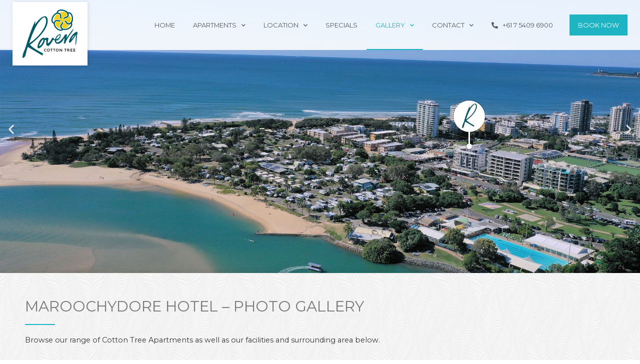

--- FILE ---
content_type: text/html; charset=UTF-8
request_url: https://www.rovera.com.au/sunshine-coast-hotel-photo-gallery/
body_size: 21677
content:
<!doctype html>
<html lang="en-US">
<head>
	<meta charset="UTF-8">
	<meta name="viewport" content="width=device-width, initial-scale=1, viewport-fit=cover">
	<link rel="profile" href="https://gmpg.org/xfn/11">
	<title>Photo Gallery &#x2d; Sunshine Coast Hotel &#x2d; Rovera Cotton Tree</title>

<meta name="robots" content="max-snippet:-1,max-image-preview:standard,max-video-preview:-1" />
<meta name="description" content="1, 2 and 3 bedroom holiday apartments in Maroochydore on the Sunshine Coast &#x2d; just metres away from the beach and close to cafes, shops and restaurants." />
<meta property="og:image" content="https://www.rovera.com.au/site/wp-content/uploads/Cotton-tree-accommodation-facilities-3.jpg" />
<meta property="og:image:width" content="2000" />
<meta property="og:image:height" content="1333" />
<meta property="og:locale" content="en_US" />
<meta property="og:type" content="website" />
<meta property="og:title" content="Photo Gallery &#x2d; Sunshine Coast Hotel" />
<meta property="og:description" content="1, 2 and 3 bedroom holiday apartments in Maroochydore on the Sunshine Coast &#x2d; just metres away from the beach and close to cafes, shops and restaurants." />
<meta property="og:url" content="https://www.rovera.com.au/sunshine-coast-hotel-photo-gallery/" />
<meta property="og:site_name" content="Rovera Cotton Tree" />
<meta name="twitter:card" content="summary_large_image" />
<meta name="twitter:title" content="Photo Gallery &#x2d; Sunshine Coast Hotel" />
<meta name="twitter:description" content="1, 2 and 3 bedroom holiday apartments in Maroochydore on the Sunshine Coast &#x2d; just metres away from the beach and close to cafes, shops and restaurants." />
<meta name="twitter:image" content="https://www.rovera.com.au/site/wp-content/uploads/Cotton-tree-accommodation-facilities-3.jpg" />
<link rel="canonical" href="https://www.rovera.com.au/sunshine-coast-hotel-photo-gallery/" />

<link rel='dns-prefetch' href='//cdn.jsdelivr.net' />
<link rel="alternate" type="application/rss+xml" title="Rovera Cotton Tree &raquo; Feed" href="https://www.rovera.com.au/feed/" />
<link rel="alternate" type="application/rss+xml" title="Rovera Cotton Tree &raquo; Comments Feed" href="https://www.rovera.com.au/comments/feed/" />
<link rel="alternate" title="oEmbed (JSON)" type="application/json+oembed" href="https://www.rovera.com.au/wp-json/oembed/1.0/embed?url=https%3A%2F%2Fwww.rovera.com.au%2Fsunshine-coast-hotel-photo-gallery%2F" />
<link rel="alternate" title="oEmbed (XML)" type="text/xml+oembed" href="https://www.rovera.com.au/wp-json/oembed/1.0/embed?url=https%3A%2F%2Fwww.rovera.com.au%2Fsunshine-coast-hotel-photo-gallery%2F&#038;format=xml" />
<style id='wp-img-auto-sizes-contain-inline-css'>
img:is([sizes=auto i],[sizes^="auto," i]){contain-intrinsic-size:3000px 1500px}
/*# sourceURL=wp-img-auto-sizes-contain-inline-css */
</style>
<style id='wp-emoji-styles-inline-css'>

	img.wp-smiley, img.emoji {
		display: inline !important;
		border: none !important;
		box-shadow: none !important;
		height: 1em !important;
		width: 1em !important;
		margin: 0 0.07em !important;
		vertical-align: -0.1em !important;
		background: none !important;
		padding: 0 !important;
	}
/*# sourceURL=wp-emoji-styles-inline-css */
</style>
<link rel='stylesheet' id='wp-block-library-css' href='https://www.rovera.com.au/site/wp-includes/css/dist/block-library/style.min.css?ver=6.9' media='all' />
<style id='global-styles-inline-css'>
:root{--wp--preset--aspect-ratio--square: 1;--wp--preset--aspect-ratio--4-3: 4/3;--wp--preset--aspect-ratio--3-4: 3/4;--wp--preset--aspect-ratio--3-2: 3/2;--wp--preset--aspect-ratio--2-3: 2/3;--wp--preset--aspect-ratio--16-9: 16/9;--wp--preset--aspect-ratio--9-16: 9/16;--wp--preset--color--black: #000000;--wp--preset--color--cyan-bluish-gray: #abb8c3;--wp--preset--color--white: #ffffff;--wp--preset--color--pale-pink: #f78da7;--wp--preset--color--vivid-red: #cf2e2e;--wp--preset--color--luminous-vivid-orange: #ff6900;--wp--preset--color--luminous-vivid-amber: #fcb900;--wp--preset--color--light-green-cyan: #7bdcb5;--wp--preset--color--vivid-green-cyan: #00d084;--wp--preset--color--pale-cyan-blue: #8ed1fc;--wp--preset--color--vivid-cyan-blue: #0693e3;--wp--preset--color--vivid-purple: #9b51e0;--wp--preset--gradient--vivid-cyan-blue-to-vivid-purple: linear-gradient(135deg,rgb(6,147,227) 0%,rgb(155,81,224) 100%);--wp--preset--gradient--light-green-cyan-to-vivid-green-cyan: linear-gradient(135deg,rgb(122,220,180) 0%,rgb(0,208,130) 100%);--wp--preset--gradient--luminous-vivid-amber-to-luminous-vivid-orange: linear-gradient(135deg,rgb(252,185,0) 0%,rgb(255,105,0) 100%);--wp--preset--gradient--luminous-vivid-orange-to-vivid-red: linear-gradient(135deg,rgb(255,105,0) 0%,rgb(207,46,46) 100%);--wp--preset--gradient--very-light-gray-to-cyan-bluish-gray: linear-gradient(135deg,rgb(238,238,238) 0%,rgb(169,184,195) 100%);--wp--preset--gradient--cool-to-warm-spectrum: linear-gradient(135deg,rgb(74,234,220) 0%,rgb(151,120,209) 20%,rgb(207,42,186) 40%,rgb(238,44,130) 60%,rgb(251,105,98) 80%,rgb(254,248,76) 100%);--wp--preset--gradient--blush-light-purple: linear-gradient(135deg,rgb(255,206,236) 0%,rgb(152,150,240) 100%);--wp--preset--gradient--blush-bordeaux: linear-gradient(135deg,rgb(254,205,165) 0%,rgb(254,45,45) 50%,rgb(107,0,62) 100%);--wp--preset--gradient--luminous-dusk: linear-gradient(135deg,rgb(255,203,112) 0%,rgb(199,81,192) 50%,rgb(65,88,208) 100%);--wp--preset--gradient--pale-ocean: linear-gradient(135deg,rgb(255,245,203) 0%,rgb(182,227,212) 50%,rgb(51,167,181) 100%);--wp--preset--gradient--electric-grass: linear-gradient(135deg,rgb(202,248,128) 0%,rgb(113,206,126) 100%);--wp--preset--gradient--midnight: linear-gradient(135deg,rgb(2,3,129) 0%,rgb(40,116,252) 100%);--wp--preset--font-size--small: 13px;--wp--preset--font-size--medium: 20px;--wp--preset--font-size--large: 36px;--wp--preset--font-size--x-large: 42px;--wp--preset--spacing--20: 0.44rem;--wp--preset--spacing--30: 0.67rem;--wp--preset--spacing--40: 1rem;--wp--preset--spacing--50: 1.5rem;--wp--preset--spacing--60: 2.25rem;--wp--preset--spacing--70: 3.38rem;--wp--preset--spacing--80: 5.06rem;--wp--preset--shadow--natural: 6px 6px 9px rgba(0, 0, 0, 0.2);--wp--preset--shadow--deep: 12px 12px 50px rgba(0, 0, 0, 0.4);--wp--preset--shadow--sharp: 6px 6px 0px rgba(0, 0, 0, 0.2);--wp--preset--shadow--outlined: 6px 6px 0px -3px rgb(255, 255, 255), 6px 6px rgb(0, 0, 0);--wp--preset--shadow--crisp: 6px 6px 0px rgb(0, 0, 0);}:where(.is-layout-flex){gap: 0.5em;}:where(.is-layout-grid){gap: 0.5em;}body .is-layout-flex{display: flex;}.is-layout-flex{flex-wrap: wrap;align-items: center;}.is-layout-flex > :is(*, div){margin: 0;}body .is-layout-grid{display: grid;}.is-layout-grid > :is(*, div){margin: 0;}:where(.wp-block-columns.is-layout-flex){gap: 2em;}:where(.wp-block-columns.is-layout-grid){gap: 2em;}:where(.wp-block-post-template.is-layout-flex){gap: 1.25em;}:where(.wp-block-post-template.is-layout-grid){gap: 1.25em;}.has-black-color{color: var(--wp--preset--color--black) !important;}.has-cyan-bluish-gray-color{color: var(--wp--preset--color--cyan-bluish-gray) !important;}.has-white-color{color: var(--wp--preset--color--white) !important;}.has-pale-pink-color{color: var(--wp--preset--color--pale-pink) !important;}.has-vivid-red-color{color: var(--wp--preset--color--vivid-red) !important;}.has-luminous-vivid-orange-color{color: var(--wp--preset--color--luminous-vivid-orange) !important;}.has-luminous-vivid-amber-color{color: var(--wp--preset--color--luminous-vivid-amber) !important;}.has-light-green-cyan-color{color: var(--wp--preset--color--light-green-cyan) !important;}.has-vivid-green-cyan-color{color: var(--wp--preset--color--vivid-green-cyan) !important;}.has-pale-cyan-blue-color{color: var(--wp--preset--color--pale-cyan-blue) !important;}.has-vivid-cyan-blue-color{color: var(--wp--preset--color--vivid-cyan-blue) !important;}.has-vivid-purple-color{color: var(--wp--preset--color--vivid-purple) !important;}.has-black-background-color{background-color: var(--wp--preset--color--black) !important;}.has-cyan-bluish-gray-background-color{background-color: var(--wp--preset--color--cyan-bluish-gray) !important;}.has-white-background-color{background-color: var(--wp--preset--color--white) !important;}.has-pale-pink-background-color{background-color: var(--wp--preset--color--pale-pink) !important;}.has-vivid-red-background-color{background-color: var(--wp--preset--color--vivid-red) !important;}.has-luminous-vivid-orange-background-color{background-color: var(--wp--preset--color--luminous-vivid-orange) !important;}.has-luminous-vivid-amber-background-color{background-color: var(--wp--preset--color--luminous-vivid-amber) !important;}.has-light-green-cyan-background-color{background-color: var(--wp--preset--color--light-green-cyan) !important;}.has-vivid-green-cyan-background-color{background-color: var(--wp--preset--color--vivid-green-cyan) !important;}.has-pale-cyan-blue-background-color{background-color: var(--wp--preset--color--pale-cyan-blue) !important;}.has-vivid-cyan-blue-background-color{background-color: var(--wp--preset--color--vivid-cyan-blue) !important;}.has-vivid-purple-background-color{background-color: var(--wp--preset--color--vivid-purple) !important;}.has-black-border-color{border-color: var(--wp--preset--color--black) !important;}.has-cyan-bluish-gray-border-color{border-color: var(--wp--preset--color--cyan-bluish-gray) !important;}.has-white-border-color{border-color: var(--wp--preset--color--white) !important;}.has-pale-pink-border-color{border-color: var(--wp--preset--color--pale-pink) !important;}.has-vivid-red-border-color{border-color: var(--wp--preset--color--vivid-red) !important;}.has-luminous-vivid-orange-border-color{border-color: var(--wp--preset--color--luminous-vivid-orange) !important;}.has-luminous-vivid-amber-border-color{border-color: var(--wp--preset--color--luminous-vivid-amber) !important;}.has-light-green-cyan-border-color{border-color: var(--wp--preset--color--light-green-cyan) !important;}.has-vivid-green-cyan-border-color{border-color: var(--wp--preset--color--vivid-green-cyan) !important;}.has-pale-cyan-blue-border-color{border-color: var(--wp--preset--color--pale-cyan-blue) !important;}.has-vivid-cyan-blue-border-color{border-color: var(--wp--preset--color--vivid-cyan-blue) !important;}.has-vivid-purple-border-color{border-color: var(--wp--preset--color--vivid-purple) !important;}.has-vivid-cyan-blue-to-vivid-purple-gradient-background{background: var(--wp--preset--gradient--vivid-cyan-blue-to-vivid-purple) !important;}.has-light-green-cyan-to-vivid-green-cyan-gradient-background{background: var(--wp--preset--gradient--light-green-cyan-to-vivid-green-cyan) !important;}.has-luminous-vivid-amber-to-luminous-vivid-orange-gradient-background{background: var(--wp--preset--gradient--luminous-vivid-amber-to-luminous-vivid-orange) !important;}.has-luminous-vivid-orange-to-vivid-red-gradient-background{background: var(--wp--preset--gradient--luminous-vivid-orange-to-vivid-red) !important;}.has-very-light-gray-to-cyan-bluish-gray-gradient-background{background: var(--wp--preset--gradient--very-light-gray-to-cyan-bluish-gray) !important;}.has-cool-to-warm-spectrum-gradient-background{background: var(--wp--preset--gradient--cool-to-warm-spectrum) !important;}.has-blush-light-purple-gradient-background{background: var(--wp--preset--gradient--blush-light-purple) !important;}.has-blush-bordeaux-gradient-background{background: var(--wp--preset--gradient--blush-bordeaux) !important;}.has-luminous-dusk-gradient-background{background: var(--wp--preset--gradient--luminous-dusk) !important;}.has-pale-ocean-gradient-background{background: var(--wp--preset--gradient--pale-ocean) !important;}.has-electric-grass-gradient-background{background: var(--wp--preset--gradient--electric-grass) !important;}.has-midnight-gradient-background{background: var(--wp--preset--gradient--midnight) !important;}.has-small-font-size{font-size: var(--wp--preset--font-size--small) !important;}.has-medium-font-size{font-size: var(--wp--preset--font-size--medium) !important;}.has-large-font-size{font-size: var(--wp--preset--font-size--large) !important;}.has-x-large-font-size{font-size: var(--wp--preset--font-size--x-large) !important;}
/*# sourceURL=global-styles-inline-css */
</style>

<style id='classic-theme-styles-inline-css'>
/*! This file is auto-generated */
.wp-block-button__link{color:#fff;background-color:#32373c;border-radius:9999px;box-shadow:none;text-decoration:none;padding:calc(.667em + 2px) calc(1.333em + 2px);font-size:1.125em}.wp-block-file__button{background:#32373c;color:#fff;text-decoration:none}
/*# sourceURL=/wp-includes/css/classic-themes.min.css */
</style>
<link rel='stylesheet' id='flatpickr-css' href='https://cdn.jsdelivr.net/npm/flatpickr@4.6.9/dist/flatpickr.min.css?ver=6.9' media='all' />
<link rel='stylesheet' id='comworks-availability-form-css' href='https://www.rovera.com.au/site/wp-content/plugins/comworks-framework/widgets/availability-form/assets/style.min.css?1&#038;ver=3.3.0' media='all' />
<link rel='stylesheet' id='hello-elementor-css' href='https://www.rovera.com.au/site/wp-content/themes/hello-elementor/style.min.css?ver=2.8.1' media='all' />
<link rel='stylesheet' id='hello-elementor-theme-style-css' href='https://www.rovera.com.au/site/wp-content/themes/hello-elementor/theme.min.css?ver=2.8.1' media='all' />
<link rel='stylesheet' id='elementor-icons-css' href='https://www.rovera.com.au/site/wp-content/plugins/elementor/assets/lib/eicons/css/elementor-icons.min.css?ver=5.23.0' media='all' />
<link rel='stylesheet' id='elementor-frontend-legacy-css' href='https://www.rovera.com.au/site/wp-content/uploads/elementor/css/custom-frontend-legacy.min.css?ver=3.16.1' media='all' />
<link rel='stylesheet' id='elementor-frontend-css' href='https://www.rovera.com.au/site/wp-content/uploads/elementor/css/custom-frontend.min.css?ver=1694589766' media='all' />
<link rel='stylesheet' id='swiper-css' href='https://www.rovera.com.au/site/wp-content/plugins/elementor/assets/lib/swiper/css/swiper.min.css?ver=5.3.6' media='all' />
<link rel='stylesheet' id='elementor-post-6-css' href='https://www.rovera.com.au/site/wp-content/uploads/elementor/css/post-6.css?ver=1694589766' media='all' />
<link rel='stylesheet' id='elementor-pro-css' href='https://www.rovera.com.au/site/wp-content/uploads/elementor/css/custom-pro-frontend.min.css?ver=1694589766' media='all' />
<link rel='stylesheet' id='elementor-post-124-css' href='https://www.rovera.com.au/site/wp-content/uploads/elementor/css/post-124.css?ver=1737600077' media='all' />
<link rel='stylesheet' id='elementor-post-160-css' href='https://www.rovera.com.au/site/wp-content/uploads/elementor/css/post-160.css?ver=1694589766' media='all' />
<link rel='stylesheet' id='elementor-post-102-css' href='https://www.rovera.com.au/site/wp-content/uploads/elementor/css/post-102.css?ver=1694589766' media='all' />
<link rel='stylesheet' id='comworks-framework-frontend-css-css' href='https://www.rovera.com.au/site/wp-content/plugins/comworks-framework/framework/assets/style.min.css?ver=3.3.0' media='all' />
<link rel='stylesheet' id='comworks-elementor-advanced-menu-front-css-css' href='https://www.rovera.com.au/site/wp-content/plugins/comworks-framework/widgets/advanced-menu/assets/style.css?ver=3.3.0' media='all' />
<link rel='stylesheet' id='google-fonts-1-css' href='https://fonts.googleapis.com/css?family=Barlow+Semi+Condensed%3A100%2C100italic%2C200%2C200italic%2C300%2C300italic%2C400%2C400italic%2C500%2C500italic%2C600%2C600italic%2C700%2C700italic%2C800%2C800italic%2C900%2C900italic%7CMontserrat%3A100%2C100italic%2C200%2C200italic%2C300%2C300italic%2C400%2C400italic%2C500%2C500italic%2C600%2C600italic%2C700%2C700italic%2C800%2C800italic%2C900%2C900italic&#038;display=auto&#038;ver=6.9' media='all' />
<link rel='stylesheet' id='elementor-icons-shared-0-css' href='https://www.rovera.com.au/site/wp-content/plugins/elementor/assets/lib/font-awesome/css/fontawesome.min.css?ver=5.15.3' media='all' />
<link rel='stylesheet' id='elementor-icons-fa-solid-css' href='https://www.rovera.com.au/site/wp-content/plugins/elementor/assets/lib/font-awesome/css/solid.min.css?ver=5.15.3' media='all' />
<link rel='stylesheet' id='elementor-icons-fa-regular-css' href='https://www.rovera.com.au/site/wp-content/plugins/elementor/assets/lib/font-awesome/css/regular.min.css?ver=5.15.3' media='all' />
<link rel='stylesheet' id='elementor-icons-fa-brands-css' href='https://www.rovera.com.au/site/wp-content/plugins/elementor/assets/lib/font-awesome/css/brands.min.css?ver=5.15.3' media='all' />
<link rel="preconnect" href="https://fonts.gstatic.com/" crossorigin><link rel="https://api.w.org/" href="https://www.rovera.com.au/wp-json/" /><link rel="alternate" title="JSON" type="application/json" href="https://www.rovera.com.au/wp-json/wp/v2/pages/124" /><link rel="EditURI" type="application/rsd+xml" title="RSD" href="https://www.rovera.com.au/site/xmlrpc.php?rsd" />
    <meta name="generator" content="Elementor 3.16.1; features: additional_custom_breakpoints; settings: css_print_method-external, google_font-enabled, font_display-auto">
<!-- Global site tag (gtag.js) - Google Analytics -->
<script async src="https://www.googletagmanager.com/gtag/js?id=G-7GZ816XF4L"></script>
<script>
	window.dataLayer = window.dataLayer || [];
	function gtag(){dataLayer.push(arguments);}
	gtag('js', new Date());

	gtag('config', 'G-7GZ816XF4L');
</script>
<link rel="icon" href="https://www.rovera.com.au/site/wp-content/uploads/fav-icon-rovera.png" sizes="32x32" />
<link rel="icon" href="https://www.rovera.com.au/site/wp-content/uploads/fav-icon-rovera.png" sizes="192x192" />
<link rel="apple-touch-icon" href="https://www.rovera.com.au/site/wp-content/uploads/fav-icon-rovera.png" />
<meta name="msapplication-TileImage" content="https://www.rovera.com.au/site/wp-content/uploads/fav-icon-rovera.png" />
<link rel='stylesheet' id='elementor-gallery-css' href='https://www.rovera.com.au/site/wp-content/plugins/elementor/assets/lib/e-gallery/css/e-gallery.min.css?ver=1.2.0' media='all' />
<link rel='stylesheet' id='e-animations-css' href='https://www.rovera.com.au/site/wp-content/plugins/elementor/assets/lib/animations/animations.min.css?ver=3.16.1' media='all' />
</head>
<body class="wp-singular page-template-default page page-id-124 page-parent wp-theme-hello-elementor role-non-admin  elementor-default elementor-kit-6 elementor-page elementor-page-124">


<a class="skip-link screen-reader-text" href="#content">Skip to content</a>

		<div data-elementor-type="header" data-elementor-id="160" class="elementor elementor-160 elementor-location-header" data-elementor-post-type="elementor_library">
					<div class="elementor-section-wrap">
								<section class="elementor-section elementor-top-section elementor-element elementor-element-272f2c5 elementor-hidden-desktop elementor-hidden-widescreen elementor-hidden-laptop elementor-hidden-tablet_extra elementor-section-boxed elementor-section-height-default elementor-section-height-default" data-id="272f2c5" data-element_type="section" data-settings="{&quot;background_background&quot;:&quot;classic&quot;}">
						<div class="elementor-container elementor-column-gap-no">
							<div class="elementor-row">
					<div class="elementor-column elementor-col-100 elementor-top-column elementor-element elementor-element-f3c9f9c" data-id="f3c9f9c" data-element_type="column">
			<div class="elementor-column-wrap elementor-element-populated">
							<div class="elementor-widget-wrap">
						<div class="elementor-element elementor-element-085631f elementor-icon-list--layout-inline elementor-widget-tablet__width-auto elementor-list-item-link-full_width elementor-widget elementor-widget-icon-list" data-id="085631f" data-element_type="widget" data-widget_type="icon-list.default">
				<div class="elementor-widget-container">
					<ul class="elementor-icon-list-items elementor-inline-items">
							<li class="elementor-icon-list-item elementor-inline-item">
											<a href="tel:+61754096900">

												<span class="elementor-icon-list-icon">
							<i aria-hidden="true" class="fas fa-phone-alt"></i>						</span>
										<span class="elementor-icon-list-text">+61 7 5409 6900</span>
											</a>
									</li>
								<li class="elementor-icon-list-item elementor-inline-item">
											<a href="https://www.rovera.com.au/book-direct-and-save/">

												<span class="elementor-icon-list-icon">
							<i aria-hidden="true" class="far fa-calendar-alt"></i>						</span>
										<span class="elementor-icon-list-text">Book Now</span>
											</a>
									</li>
						</ul>
				</div>
				</div>
						</div>
					</div>
		</div>
								</div>
					</div>
		</section>
				<section class="elementor-section elementor-top-section elementor-element elementor-element-499d264d elementor-section-full_width elementor-section-height-default elementor-section-height-default" data-id="499d264d" data-element_type="section" data-settings="{&quot;background_background&quot;:&quot;classic&quot;,&quot;sticky&quot;:&quot;top&quot;,&quot;sticky_on&quot;:[&quot;desktop&quot;,&quot;laptop&quot;,&quot;widescreen&quot;,&quot;tablet_extra&quot;],&quot;sticky_offset&quot;:0,&quot;sticky_effects_offset&quot;:0}">
						<div class="elementor-container elementor-column-gap-no">
							<div class="elementor-row">
					<div class="elementor-column elementor-col-100 elementor-top-column elementor-element elementor-element-2bdbb920" data-id="2bdbb920" data-element_type="column">
			<div class="elementor-column-wrap elementor-element-populated">
							<div class="elementor-widget-wrap">
						<div style="--image-motion-hide:inline-block;" class="elementor-element elementor-element-20cd722e elementor-widget__width-auto elementor-invisible elementor-widget elementor-widget-image" data-id="20cd722e" data-element_type="widget" data-settings="{&quot;_animation&quot;:&quot;fadeInDown&quot;}" data-widget_type="image.default">
				<div class="elementor-widget-container">
			
            <style>
            .elementor-sticky--effects .elementor-element-20cd722e img {display: var(--image-motion-hide) !important;
            }
            </style>					<div class="elementor-image">
													<a href="https://www.rovera.com.au">
							<img width="1" height="1" src="https://www.rovera.com.au/site/wp-content/uploads/logo.svg" class="attachment-thumbnail size-thumbnail wp-image-757" alt="" />								</a>
														</div>
						</div>
				</div>
				<div class="elementor-element elementor-element-5611ecca elementor-widget__width-auto elementor-nav-menu--stretch header_menu elementor-nav-menu--dropdown-tablet elementor-nav-menu__text-align-aside elementor-nav-menu--toggle elementor-nav-menu--burger elementor-invisible elementor-widget elementor-widget-nav-menu" data-id="5611ecca" data-element_type="widget" data-settings="{&quot;full_width&quot;:&quot;stretch&quot;,&quot;_animation&quot;:&quot;fadeInRight&quot;,&quot;submenu_icon&quot;:{&quot;value&quot;:&quot;&lt;i class=\&quot;fas fa-chevron-down\&quot;&gt;&lt;\/i&gt;&quot;,&quot;library&quot;:&quot;fa-solid&quot;},&quot;layout&quot;:&quot;horizontal&quot;,&quot;toggle&quot;:&quot;burger&quot;}" data-widget_type="nav-menu.default">
				<div class="elementor-widget-container">
			
                        <style>
                        .elementor-widget-nav-menu .menu-item-144 > a.nav_button {color: var(--button-text-color) !important;}
                        .elementor-widget-nav-menu .menu-item-144 > a.nav_button:hover {color: var(--button-text-color-hover) !important;background: var(--button-background-color-hover);
                        }
                        @media (min-width: 1280px) {
                            .elementor-widget-nav-menu .menu-item-144 {padding: 0px 0px 0px 15px !important;
                            }
                        }
                        </style><style></style>
<nav class="elementor-nav-menu--main elementor-nav-menu__container elementor-nav-menu--layout-horizontal e--pointer-underline e--animation-fade decorations_active mega_dropdown_active">
				<ul id="menu-1-5611ecca" class="elementor-nav-menu">
<li class="menu-item menu-item-type-post_type menu-item-object-page menu-item-home menu-item-133"><a href="https://www.rovera.com.au/" class="elementor-item">Home</a></li>
<li class="img_dropdown menu-item menu-item-type-post_type menu-item-object-page menu-item-has-children menu-item-134 img_dropdown">
<a href="https://www.rovera.com.au/cotton-tree-apartments/" class="elementor-item">Apartments</a>
<ul class="sub-menu elementor-nav-menu--dropdown">
	<li class="menu-item menu-item-type-post_type menu-item-object-page menu-item-135"><a href="https://www.rovera.com.au/cotton-tree-apartments/1-bedroom-apartments-maroochydore/" class="elementor-sub-item image_top">1 Bedroom Apartments<img src="https://www.rovera.com.au/site/wp-content/uploads/unit-205-rovera-cotton-tree-holiday-apartments-7-500x400.jpg"></a></li>
	<li class="menu-item menu-item-type-post_type menu-item-object-page menu-item-136"><a href="https://www.rovera.com.au/cotton-tree-apartments/2-bedroom-apartments-maroochydore/" class="elementor-sub-item image_top">2 Bedroom Apartments<img src="https://www.rovera.com.au/site/wp-content/uploads/unit-403-2-bedroom-level-4-5-500x400.jpg"></a></li>
</ul>
</li>
<li class="menu-item menu-item-type-post_type menu-item-object-page menu-item-has-children menu-item-139">
<a href="https://www.rovera.com.au/maroochydore-cotton-tree-location/" class="elementor-item">Location</a>
<ul class="sub-menu elementor-nav-menu--dropdown">
	<li class="menu-item menu-item-type-post_type menu-item-object-page menu-item-146"><a href="https://www.rovera.com.au/maroochydore-cotton-tree-location/" class="elementor-sub-item">Location</a></li>
	<li class="menu-item menu-item-type-post_type menu-item-object-page menu-item-147"><a href="https://www.rovera.com.au/maroochydore-cotton-tree-location/activities-in-maroochydore/" class="elementor-sub-item">Activities</a></li>
</ul>
</li>
<li class="menu-item menu-item-type-post_type menu-item-object-page menu-item-140"><a href="https://www.rovera.com.au/maroochydore-accommodation-special-deals/" class="elementor-item">Specials</a></li>
<li class="menu-item menu-item-type-post_type menu-item-object-page current-menu-item page_item page-item-124 current_page_item current-menu-ancestor current-menu-parent current_page_parent current_page_ancestor menu-item-has-children menu-item-141">
<a href="https://www.rovera.com.au/sunshine-coast-hotel-photo-gallery/" aria-current="page" class="elementor-item elementor-item-active">Gallery</a>
<ul class="sub-menu elementor-nav-menu--dropdown">
	<li class="menu-item menu-item-type-post_type menu-item-object-page current-menu-item page_item page-item-124 current_page_item menu-item-675"><a href="https://www.rovera.com.au/sunshine-coast-hotel-photo-gallery/" aria-current="page" class="elementor-sub-item elementor-item-active">Gallery</a></li>
	<li class="menu-item menu-item-type-post_type menu-item-object-page menu-item-674"><a href="https://www.rovera.com.au/sunshine-coast-hotel-photo-gallery/cotton-tree-video-gallery/" class="elementor-sub-item">Video Gallery</a></li>
</ul>
</li>
<li class="menu-item menu-item-type-post_type menu-item-object-page menu-item-has-children menu-item-142">
<a href="https://www.rovera.com.au/contact-us-online/" class="elementor-item">Contact</a>
<ul class="sub-menu elementor-nav-menu--dropdown">
	<li class="menu-item menu-item-type-post_type menu-item-object-page menu-item-145"><a href="https://www.rovera.com.au/contact-us-online/" class="elementor-sub-item">Contact</a></li>
	<li class="menu-item menu-item-type-post_type menu-item-object-page menu-item-143"><a href="https://www.rovera.com.au/contact-us-online/sunshine-coast-resort-guest-reviews/" class="elementor-sub-item">Guests Reviews</a></li>
</ul>
</li>
<li class="phone menu-item menu-item-type-custom menu-item-object-custom menu-item-161"><a href="tel:+61754096900" class="elementor-item icon_left"><span class="menu_item_label">+61 7 5409 6900</span><span class="icon"><i aria-hidden="true" class="fas fa-phone-alt"></i></span></a></li>
<li class="button menu-item menu-item-type-post_type menu-item-object-page menu-item-144"><a target="_blank" href="https://www.rovera.com.au/book-direct-and-save/" class="elementor-item nav_button" style="--button-text-color:#FFFFFF;--button-background-color:#1EB4C3;--button-margin:0px 0px 0px 15px;--button-text-color-hover:#FFFFFF;--button-background-color-hover:#045A67;">Book Now</a></li>
</ul>			</nav>
					<div class="elementor-menu-toggle" role="button" tabindex="0" aria-label="Menu Toggle" aria-expanded="false">
			<i aria-hidden="true" role="presentation" class="elementor-menu-toggle__icon--open eicon-menu-bar"></i><i aria-hidden="true" role="presentation" class="elementor-menu-toggle__icon--close eicon-close"></i>			<span class="elementor-screen-only">Menu</span>
		</div>
					<nav class="elementor-nav-menu--dropdown elementor-nav-menu__container" aria-hidden="true">
				<ul id="menu-2-5611ecca" class="elementor-nav-menu">
<li class="menu-item menu-item-type-post_type menu-item-object-page menu-item-home menu-item-133"><a href="https://www.rovera.com.au/" class="elementor-item" tabindex="-1">Home</a></li>
<li class="img_dropdown menu-item menu-item-type-post_type menu-item-object-page menu-item-has-children menu-item-134">
<a href="https://www.rovera.com.au/cotton-tree-apartments/" class="elementor-item" tabindex="-1">Apartments</a>
<ul class="sub-menu elementor-nav-menu--dropdown">
	<li class="menu-item menu-item-type-post_type menu-item-object-page menu-item-135"><a href="https://www.rovera.com.au/cotton-tree-apartments/1-bedroom-apartments-maroochydore/" class="elementor-sub-item" tabindex="-1">1 Bedroom Apartments</a></li>
	<li class="menu-item menu-item-type-post_type menu-item-object-page menu-item-136"><a href="https://www.rovera.com.au/cotton-tree-apartments/2-bedroom-apartments-maroochydore/" class="elementor-sub-item" tabindex="-1">2 Bedroom Apartments</a></li>
</ul>
</li>
<li class="menu-item menu-item-type-post_type menu-item-object-page menu-item-has-children menu-item-139">
<a href="https://www.rovera.com.au/maroochydore-cotton-tree-location/" class="elementor-item" tabindex="-1">Location</a>
<ul class="sub-menu elementor-nav-menu--dropdown">
	<li class="menu-item menu-item-type-post_type menu-item-object-page menu-item-146"><a href="https://www.rovera.com.au/maroochydore-cotton-tree-location/" class="elementor-sub-item" tabindex="-1">Location</a></li>
	<li class="menu-item menu-item-type-post_type menu-item-object-page menu-item-147"><a href="https://www.rovera.com.au/maroochydore-cotton-tree-location/activities-in-maroochydore/" class="elementor-sub-item" tabindex="-1">Activities</a></li>
</ul>
</li>
<li class="menu-item menu-item-type-post_type menu-item-object-page menu-item-140"><a href="https://www.rovera.com.au/maroochydore-accommodation-special-deals/" class="elementor-item" tabindex="-1">Specials</a></li>
<li class="menu-item menu-item-type-post_type menu-item-object-page current-menu-item page_item page-item-124 current_page_item current-menu-ancestor current-menu-parent current_page_parent current_page_ancestor menu-item-has-children menu-item-141">
<a href="https://www.rovera.com.au/sunshine-coast-hotel-photo-gallery/" aria-current="page" class="elementor-item elementor-item-active" tabindex="-1">Gallery</a>
<ul class="sub-menu elementor-nav-menu--dropdown">
	<li class="menu-item menu-item-type-post_type menu-item-object-page current-menu-item page_item page-item-124 current_page_item menu-item-675"><a href="https://www.rovera.com.au/sunshine-coast-hotel-photo-gallery/" aria-current="page" class="elementor-sub-item elementor-item-active" tabindex="-1">Gallery</a></li>
	<li class="menu-item menu-item-type-post_type menu-item-object-page menu-item-674"><a href="https://www.rovera.com.au/sunshine-coast-hotel-photo-gallery/cotton-tree-video-gallery/" class="elementor-sub-item" tabindex="-1">Video Gallery</a></li>
</ul>
</li>
<li class="menu-item menu-item-type-post_type menu-item-object-page menu-item-has-children menu-item-142">
<a href="https://www.rovera.com.au/contact-us-online/" class="elementor-item" tabindex="-1">Contact</a>
<ul class="sub-menu elementor-nav-menu--dropdown">
	<li class="menu-item menu-item-type-post_type menu-item-object-page menu-item-145"><a href="https://www.rovera.com.au/contact-us-online/" class="elementor-sub-item" tabindex="-1">Contact</a></li>
	<li class="menu-item menu-item-type-post_type menu-item-object-page menu-item-143"><a href="https://www.rovera.com.au/contact-us-online/sunshine-coast-resort-guest-reviews/" class="elementor-sub-item" tabindex="-1">Guests Reviews</a></li>
</ul>
</li>
<li class="phone menu-item menu-item-type-custom menu-item-object-custom menu-item-161"><a href="tel:+61754096900" class="elementor-item" tabindex="-1">+61 7 5409 6900</a></li>
<li class="button menu-item menu-item-type-post_type menu-item-object-page menu-item-144"><a target="_blank" href="https://www.rovera.com.au/book-direct-and-save/" class="elementor-item" tabindex="-1">Book Now</a></li>
</ul>			</nav>
				</div>
				</div>
						</div>
					</div>
		</div>
								</div>
					</div>
		</section>
							</div>
				</div>
		
<main id="content" class="site-main post-124 page type-page status-publish hentry">

	
	<div class="page-content">
				<div data-elementor-type="wp-page" data-elementor-id="124" class="elementor elementor-124" data-elementor-post-type="page">
						<div class="elementor-inner">
				<div class="elementor-section-wrap">
									<section class="elementor-section elementor-top-section elementor-element elementor-element-66c54ac2 elementor-section-full_width elementor-section-height-min-height elementor-section-height-default elementor-section-items-middle" data-id="66c54ac2" data-element_type="section" data-settings="{&quot;background_background&quot;:&quot;classic&quot;}">
						<div class="elementor-container elementor-column-gap-no">
							<div class="elementor-row">
					<div class="elementor-column elementor-col-100 elementor-top-column elementor-element elementor-element-35dccbfd" data-id="35dccbfd" data-element_type="column">
			<div class="elementor-column-wrap elementor-element-populated">
							<div class="elementor-widget-wrap">
						<div class="elementor-element elementor-element-3ae137db elementor--h-position-center elementor--v-position-middle elementor-arrows-position-inside elementor-widget elementor-widget-slides" data-id="3ae137db" data-element_type="widget" data-settings="{&quot;navigation&quot;:&quot;arrows&quot;,&quot;autoplay&quot;:&quot;yes&quot;,&quot;pause_on_interaction&quot;:&quot;yes&quot;,&quot;autoplay_speed&quot;:5000,&quot;infinite&quot;:&quot;yes&quot;,&quot;transition&quot;:&quot;slide&quot;,&quot;transition_speed&quot;:500}" data-widget_type="slides.default">
				<div class="elementor-widget-container">
					<div class="elementor-swiper">
			<div class="elementor-slides-wrapper elementor-main-swiper swiper-container" dir="ltr" data-animation="fadeInUp">
				<div class="swiper-wrapper elementor-slides">
										<div class="elementor-repeater-item-db499b3 swiper-slide"><div class="swiper-slide-bg" role="img"></div><div class="swiper-slide-inner" ><div class="swiper-slide-contents"></div></div></div><div class="elementor-repeater-item-67f36fd swiper-slide"><div class="swiper-slide-bg" role="img"></div><div class="swiper-slide-inner" ><div class="swiper-slide-contents"></div></div></div><div class="elementor-repeater-item-6add5e1 swiper-slide"><div class="swiper-slide-bg" role="img"></div><div class="swiper-slide-inner" ><div class="swiper-slide-contents"></div></div></div>				</div>
																				<div class="elementor-swiper-button elementor-swiper-button-prev" role="button" tabindex="0">
							<i aria-hidden="true" class="eicon-chevron-left"></i>							<span class="elementor-screen-only">Previous slide</span>
						</div>
						<div class="elementor-swiper-button elementor-swiper-button-next" role="button" tabindex="0">
							<i aria-hidden="true" class="eicon-chevron-right"></i>							<span class="elementor-screen-only">Next slide</span>
						</div>
												</div>
		</div>
				</div>
				</div>
						</div>
					</div>
		</div>
								</div>
					</div>
		</section>
				<section class="elementor-section elementor-top-section elementor-element elementor-element-273dc9e1 elementor-section-boxed elementor-section-height-default elementor-section-height-default" data-id="273dc9e1" data-element_type="section" data-settings="{&quot;background_background&quot;:&quot;classic&quot;}">
							<div class="elementor-background-overlay"></div>
							<div class="elementor-container elementor-column-gap-no">
							<div class="elementor-row">
					<div class="elementor-column elementor-col-100 elementor-top-column elementor-element elementor-element-33e54525" data-id="33e54525" data-element_type="column">
			<div class="elementor-column-wrap elementor-element-populated">
							<div class="elementor-widget-wrap">
						<div class="elementor-element elementor-element-a4a93e3 elementor-widget elementor-widget-heading" data-id="a4a93e3" data-element_type="widget" data-widget_type="heading.default">
				<div class="elementor-widget-container">
			<h1 class="elementor-heading-title elementor-size-default">Maroochydore Hotel – Photo Gallery</h1>		</div>
				</div>
				<div class="elementor-element elementor-element-fa64887 elementor-widget-divider--view-line elementor-widget elementor-widget-divider" data-id="fa64887" data-element_type="widget" data-widget_type="divider.default">
				<div class="elementor-widget-container">
					<div class="elementor-divider">
			<span class="elementor-divider-separator">
						</span>
		</div>
				</div>
				</div>
				<div class="elementor-element elementor-element-7a103d93 elementor-widget elementor-widget-text-editor" data-id="7a103d93" data-element_type="widget" data-widget_type="text-editor.default">
				<div class="elementor-widget-container">
								<div class="elementor-text-editor elementor-clearfix">
				<div class="centering"><div class="text"><div class="vc_row wpb_row vc_row-fluid"><div class="wpb_column vc_column_container vc_col-sm-12"><div class="vc_column-inner"><div class="wpb_wrapper"><div class="wpb_text_column wpb_content_element "><div class="wpb_wrapper"><p>Browse our range of Cotton Tree Apartments as well as our facilities and surrounding area below.</p></div></div></div></div></div></div></div></div>					</div>
						</div>
				</div>
						</div>
					</div>
		</div>
								</div>
					</div>
		</section>
				<section class="elementor-section elementor-top-section elementor-element elementor-element-7fb63177 elementor-section-full_width elementor-section-height-default elementor-section-height-default" data-id="7fb63177" data-element_type="section" data-settings="{&quot;background_background&quot;:&quot;classic&quot;}">
						<div class="elementor-container elementor-column-gap-no">
							<div class="elementor-row">
					<div class="elementor-column elementor-col-100 elementor-top-column elementor-element elementor-element-2d87d272" data-id="2d87d272" data-element_type="column">
			<div class="elementor-column-wrap elementor-element-populated">
							<div class="elementor-widget-wrap">
						<div class="elementor-element elementor-element-c0cbda4 elementor-widget elementor-widget-gallery" data-id="c0cbda4" data-element_type="widget" data-settings="{&quot;columns&quot;:5,&quot;gap&quot;:{&quot;unit&quot;:&quot;px&quot;,&quot;size&quot;:1,&quot;sizes&quot;:[]},&quot;columns_tablet&quot;:3,&quot;columns_mobile&quot;:2,&quot;gap_tablet&quot;:{&quot;unit&quot;:&quot;px&quot;,&quot;size&quot;:1,&quot;sizes&quot;:[]},&quot;gap_mobile&quot;:{&quot;unit&quot;:&quot;px&quot;,&quot;size&quot;:1,&quot;sizes&quot;:[]},&quot;columns_mobile_extra&quot;:2,&quot;gap_mobile_extra&quot;:{&quot;unit&quot;:&quot;px&quot;,&quot;size&quot;:1,&quot;sizes&quot;:[]},&quot;lazyload&quot;:&quot;yes&quot;,&quot;gallery_layout&quot;:&quot;grid&quot;,&quot;gap_widescreen&quot;:{&quot;unit&quot;:&quot;px&quot;,&quot;size&quot;:&quot;&quot;,&quot;sizes&quot;:[]},&quot;gap_laptop&quot;:{&quot;unit&quot;:&quot;px&quot;,&quot;size&quot;:10,&quot;sizes&quot;:[]},&quot;gap_tablet_extra&quot;:{&quot;unit&quot;:&quot;px&quot;,&quot;size&quot;:10,&quot;sizes&quot;:[]},&quot;link_to&quot;:&quot;file&quot;,&quot;aspect_ratio&quot;:&quot;3:2&quot;,&quot;show_all_galleries&quot;:&quot;yes&quot;,&quot;overlay_background&quot;:&quot;yes&quot;,&quot;content_hover_animation&quot;:&quot;fade-in&quot;}" data-widget_type="gallery.default">
				<div class="elementor-widget-container">
						<div class="elementor-gallery__titles-container e--pointer-underline e--animation-fade" aria-label="Gallery filter">
									<a class="elementor-item elementor-gallery-title" role="button" tabindex="0" data-gallery-index="all">
						All					</a>
				
									<a class="elementor-item elementor-gallery-title" role="button" tabindex="0" data-gallery-index="0">
						Facilities					</a>
										<a class="elementor-item elementor-gallery-title" role="button" tabindex="0" data-gallery-index="1">
						1 Bedroom					</a>
										<a class="elementor-item elementor-gallery-title" role="button" tabindex="0" data-gallery-index="2">
						2 Bedroom					</a>
										<a class="elementor-item elementor-gallery-title" role="button" tabindex="0" data-gallery-index="3">
						Location					</a>
								</div>
					<div class="elementor-gallery__container">
							<a class="e-gallery-item elementor-gallery-item elementor-animated-content" data-e-gallery-tags="0" href="https://www.rovera.com.au/site/wp-content/uploads/Rovera-cottton-tree-acommodation-17.jpg" data-elementor-open-lightbox="yes" data-elementor-lightbox-slideshow="c0cbda4" data-e-action-hash="#elementor-action%3Aaction%3Dlightbox%26settings%3DeyJpZCI6NzAxLCJ1cmwiOiJodHRwczpcL1wvd3d3LnJvdmVyYS5jb20uYXVcL3NpdGVcL3dwLWNvbnRlbnRcL3VwbG9hZHNcL1JvdmVyYS1jb3R0dG9uLXRyZWUtYWNvbW1vZGF0aW9uLTE3LmpwZyIsInNsaWRlc2hvdyI6ImMwY2JkYTQifQ%3D%3D">
					<div class="e-gallery-image elementor-gallery-item__image" data-thumbnail="https://www.rovera.com.au/site/wp-content/uploads/Rovera-cottton-tree-acommodation-17-500x400.jpg" data-width="500" data-height="400" aria-label="" role="img" ></div>
											<div class="elementor-gallery-item__overlay"></div>
														</a>
							<a class="e-gallery-item elementor-gallery-item elementor-animated-content" data-e-gallery-tags="0" href="https://www.rovera.com.au/site/wp-content/uploads/Rovera-cottton-tree-acommodation-12.jpg" data-elementor-open-lightbox="yes" data-elementor-lightbox-slideshow="c0cbda4" data-e-action-hash="#elementor-action%3Aaction%3Dlightbox%26settings%3DeyJpZCI6Njk2LCJ1cmwiOiJodHRwczpcL1wvd3d3LnJvdmVyYS5jb20uYXVcL3NpdGVcL3dwLWNvbnRlbnRcL3VwbG9hZHNcL1JvdmVyYS1jb3R0dG9uLXRyZWUtYWNvbW1vZGF0aW9uLTEyLmpwZyIsInNsaWRlc2hvdyI6ImMwY2JkYTQifQ%3D%3D">
					<div class="e-gallery-image elementor-gallery-item__image" data-thumbnail="https://www.rovera.com.au/site/wp-content/uploads/Rovera-cottton-tree-acommodation-12-500x400.jpg" data-width="500" data-height="400" aria-label="" role="img" ></div>
											<div class="elementor-gallery-item__overlay"></div>
														</a>
							<a class="e-gallery-item elementor-gallery-item elementor-animated-content" data-e-gallery-tags="0" href="https://www.rovera.com.au/site/wp-content/uploads/Rovera-cottton-tree-acommodation-34.jpg" data-elementor-open-lightbox="yes" data-elementor-lightbox-slideshow="c0cbda4" data-e-action-hash="#elementor-action%3Aaction%3Dlightbox%26settings%3DeyJpZCI6NzE4LCJ1cmwiOiJodHRwczpcL1wvd3d3LnJvdmVyYS5jb20uYXVcL3NpdGVcL3dwLWNvbnRlbnRcL3VwbG9hZHNcL1JvdmVyYS1jb3R0dG9uLXRyZWUtYWNvbW1vZGF0aW9uLTM0LmpwZyIsInNsaWRlc2hvdyI6ImMwY2JkYTQifQ%3D%3D">
					<div class="e-gallery-image elementor-gallery-item__image" data-thumbnail="https://www.rovera.com.au/site/wp-content/uploads/Rovera-cottton-tree-acommodation-34-500x400.jpg" data-width="500" data-height="400" aria-label="" role="img" ></div>
											<div class="elementor-gallery-item__overlay"></div>
														</a>
							<a class="e-gallery-item elementor-gallery-item elementor-animated-content" data-e-gallery-tags="0" href="https://www.rovera.com.au/site/wp-content/uploads/Rovera-cottton-tree-acommodation-27.jpg" data-elementor-open-lightbox="yes" data-elementor-lightbox-slideshow="c0cbda4" data-e-action-hash="#elementor-action%3Aaction%3Dlightbox%26settings%3DeyJpZCI6NzExLCJ1cmwiOiJodHRwczpcL1wvd3d3LnJvdmVyYS5jb20uYXVcL3NpdGVcL3dwLWNvbnRlbnRcL3VwbG9hZHNcL1JvdmVyYS1jb3R0dG9uLXRyZWUtYWNvbW1vZGF0aW9uLTI3LmpwZyIsInNsaWRlc2hvdyI6ImMwY2JkYTQifQ%3D%3D">
					<div class="e-gallery-image elementor-gallery-item__image" data-thumbnail="https://www.rovera.com.au/site/wp-content/uploads/Rovera-cottton-tree-acommodation-27-500x400.jpg" data-width="500" data-height="400" aria-label="" role="img" ></div>
											<div class="elementor-gallery-item__overlay"></div>
														</a>
							<a class="e-gallery-item elementor-gallery-item elementor-animated-content" data-e-gallery-tags="0" href="https://www.rovera.com.au/site/wp-content/uploads/Rovera-cottton-tree-acommodation-26.jpg" data-elementor-open-lightbox="yes" data-elementor-lightbox-slideshow="c0cbda4" data-e-action-hash="#elementor-action%3Aaction%3Dlightbox%26settings%3DeyJpZCI6NzEwLCJ1cmwiOiJodHRwczpcL1wvd3d3LnJvdmVyYS5jb20uYXVcL3NpdGVcL3dwLWNvbnRlbnRcL3VwbG9hZHNcL1JvdmVyYS1jb3R0dG9uLXRyZWUtYWNvbW1vZGF0aW9uLTI2LmpwZyIsInNsaWRlc2hvdyI6ImMwY2JkYTQifQ%3D%3D">
					<div class="e-gallery-image elementor-gallery-item__image" data-thumbnail="https://www.rovera.com.au/site/wp-content/uploads/Rovera-cottton-tree-acommodation-26-500x400.jpg" data-width="500" data-height="400" aria-label="" role="img" ></div>
											<div class="elementor-gallery-item__overlay"></div>
														</a>
							<a class="e-gallery-item elementor-gallery-item elementor-animated-content" data-e-gallery-tags="0" href="https://www.rovera.com.au/site/wp-content/uploads/Cotton-tree-accommodation-facilities-3.jpg" data-elementor-open-lightbox="yes" data-elementor-lightbox-slideshow="c0cbda4" data-e-action-hash="#elementor-action%3Aaction%3Dlightbox%26settings%3DeyJpZCI6NDM4LCJ1cmwiOiJodHRwczpcL1wvd3d3LnJvdmVyYS5jb20uYXVcL3NpdGVcL3dwLWNvbnRlbnRcL3VwbG9hZHNcL0NvdHRvbi10cmVlLWFjY29tbW9kYXRpb24tZmFjaWxpdGllcy0zLmpwZyIsInNsaWRlc2hvdyI6ImMwY2JkYTQifQ%3D%3D">
					<div class="e-gallery-image elementor-gallery-item__image" data-thumbnail="https://www.rovera.com.au/site/wp-content/uploads/Cotton-tree-accommodation-facilities-3-500x400.jpg" data-width="500" data-height="400" aria-label="" role="img" ></div>
											<div class="elementor-gallery-item__overlay"></div>
														</a>
							<a class="e-gallery-item elementor-gallery-item elementor-animated-content" data-e-gallery-tags="0" href="https://www.rovera.com.au/site/wp-content/uploads/Cotton-tree-accommodation-facilities-5.jpg" data-elementor-open-lightbox="yes" data-elementor-lightbox-slideshow="c0cbda4" data-e-action-hash="#elementor-action%3Aaction%3Dlightbox%26settings%3DeyJpZCI6NDM0LCJ1cmwiOiJodHRwczpcL1wvd3d3LnJvdmVyYS5jb20uYXVcL3NpdGVcL3dwLWNvbnRlbnRcL3VwbG9hZHNcL0NvdHRvbi10cmVlLWFjY29tbW9kYXRpb24tZmFjaWxpdGllcy01LmpwZyIsInNsaWRlc2hvdyI6ImMwY2JkYTQifQ%3D%3D">
					<div class="e-gallery-image elementor-gallery-item__image" data-thumbnail="https://www.rovera.com.au/site/wp-content/uploads/Cotton-tree-accommodation-facilities-5-500x400.jpg" data-width="500" data-height="400" aria-label="" role="img" ></div>
											<div class="elementor-gallery-item__overlay"></div>
														</a>
							<a class="e-gallery-item elementor-gallery-item elementor-animated-content" data-e-gallery-tags="0" href="https://www.rovera.com.au/site/wp-content/uploads/Cotton-tree-accommodation-facilities-2.jpg" data-elementor-open-lightbox="yes" data-elementor-lightbox-slideshow="c0cbda4" data-e-action-hash="#elementor-action%3Aaction%3Dlightbox%26settings%3DeyJpZCI6NDM3LCJ1cmwiOiJodHRwczpcL1wvd3d3LnJvdmVyYS5jb20uYXVcL3NpdGVcL3dwLWNvbnRlbnRcL3VwbG9hZHNcL0NvdHRvbi10cmVlLWFjY29tbW9kYXRpb24tZmFjaWxpdGllcy0yLmpwZyIsInNsaWRlc2hvdyI6ImMwY2JkYTQifQ%3D%3D">
					<div class="e-gallery-image elementor-gallery-item__image" data-thumbnail="https://www.rovera.com.au/site/wp-content/uploads/Cotton-tree-accommodation-facilities-2-500x400.jpg" data-width="500" data-height="400" aria-label="" role="img" ></div>
											<div class="elementor-gallery-item__overlay"></div>
														</a>
							<a class="e-gallery-item elementor-gallery-item elementor-animated-content" data-e-gallery-tags="0" href="https://www.rovera.com.au/site/wp-content/uploads/Cotton-tree-accommodation-facilities-1.jpg" data-elementor-open-lightbox="yes" data-elementor-lightbox-slideshow="c0cbda4" data-e-action-hash="#elementor-action%3Aaction%3Dlightbox%26settings%3DeyJpZCI6NDM2LCJ1cmwiOiJodHRwczpcL1wvd3d3LnJvdmVyYS5jb20uYXVcL3NpdGVcL3dwLWNvbnRlbnRcL3VwbG9hZHNcL0NvdHRvbi10cmVlLWFjY29tbW9kYXRpb24tZmFjaWxpdGllcy0xLmpwZyIsInNsaWRlc2hvdyI6ImMwY2JkYTQifQ%3D%3D">
					<div class="e-gallery-image elementor-gallery-item__image" data-thumbnail="https://www.rovera.com.au/site/wp-content/uploads/Cotton-tree-accommodation-facilities-1-500x400.jpg" data-width="500" data-height="400" aria-label="" role="img" ></div>
											<div class="elementor-gallery-item__overlay"></div>
														</a>
							<a class="e-gallery-item elementor-gallery-item elementor-animated-content" data-e-gallery-tags="0" href="https://www.rovera.com.au/site/wp-content/uploads/Rovera-cottton-tree-acommodation-25.jpg" data-elementor-open-lightbox="yes" data-elementor-lightbox-slideshow="c0cbda4" data-e-action-hash="#elementor-action%3Aaction%3Dlightbox%26settings%3DeyJpZCI6NzA5LCJ1cmwiOiJodHRwczpcL1wvd3d3LnJvdmVyYS5jb20uYXVcL3NpdGVcL3dwLWNvbnRlbnRcL3VwbG9hZHNcL1JvdmVyYS1jb3R0dG9uLXRyZWUtYWNvbW1vZGF0aW9uLTI1LmpwZyIsInNsaWRlc2hvdyI6ImMwY2JkYTQifQ%3D%3D">
					<div class="e-gallery-image elementor-gallery-item__image" data-thumbnail="https://www.rovera.com.au/site/wp-content/uploads/Rovera-cottton-tree-acommodation-25-500x400.jpg" data-width="500" data-height="400" aria-label="" role="img" ></div>
											<div class="elementor-gallery-item__overlay"></div>
														</a>
							<a class="e-gallery-item elementor-gallery-item elementor-animated-content" data-e-gallery-tags="0" href="https://www.rovera.com.au/site/wp-content/uploads/204-1-Bedroom-Water-View-Level-2-2.jpg" data-elementor-open-lightbox="yes" data-elementor-lightbox-slideshow="c0cbda4" data-e-action-hash="#elementor-action%3Aaction%3Dlightbox%26settings%3DeyJpZCI6NjY1LCJ1cmwiOiJodHRwczpcL1wvd3d3LnJvdmVyYS5jb20uYXVcL3NpdGVcL3dwLWNvbnRlbnRcL3VwbG9hZHNcLzIwNC0xLUJlZHJvb20tV2F0ZXItVmlldy1MZXZlbC0yLTIuanBnIiwic2xpZGVzaG93IjoiYzBjYmRhNCJ9">
					<div class="e-gallery-image elementor-gallery-item__image" data-thumbnail="https://www.rovera.com.au/site/wp-content/uploads/204-1-Bedroom-Water-View-Level-2-2-500x400.jpg" data-width="500" data-height="400" aria-label="" role="img" ></div>
											<div class="elementor-gallery-item__overlay"></div>
														</a>
							<a class="e-gallery-item elementor-gallery-item elementor-animated-content" data-e-gallery-tags="0,2" href="https://www.rovera.com.au/site/wp-content/uploads/unit-201-rovera-cotton-tree-holiday-apartments-3.jpg" data-elementor-open-lightbox="yes" data-elementor-lightbox-slideshow="c0cbda4" data-e-action-hash="#elementor-action%3Aaction%3Dlightbox%26settings%[base64]%3D">
					<div class="e-gallery-image elementor-gallery-item__image" data-thumbnail="https://www.rovera.com.au/site/wp-content/uploads/unit-201-rovera-cotton-tree-holiday-apartments-3-500x400.jpg" data-width="500" data-height="400" aria-label="" role="img" ></div>
											<div class="elementor-gallery-item__overlay"></div>
														</a>
							<a class="e-gallery-item elementor-gallery-item elementor-animated-content" data-e-gallery-tags="1" href="https://www.rovera.com.au/site/wp-content/uploads/unit-103-rovera-cotton-tree-holiday-apartments-2.jpg" data-elementor-open-lightbox="yes" data-elementor-lightbox-slideshow="c0cbda4" data-e-action-hash="#elementor-action%3Aaction%3Dlightbox%26settings%[base64]%3D">
					<div class="e-gallery-image elementor-gallery-item__image" data-thumbnail="https://www.rovera.com.au/site/wp-content/uploads/unit-103-rovera-cotton-tree-holiday-apartments-2-500x400.jpg" data-width="500" data-height="400" aria-label="" role="img" ></div>
											<div class="elementor-gallery-item__overlay"></div>
														</a>
							<a class="e-gallery-item elementor-gallery-item elementor-animated-content" data-e-gallery-tags="1" href="https://www.rovera.com.au/site/wp-content/uploads/unit-103-1-bedroom-level-1-1.jpg" data-elementor-open-lightbox="yes" data-elementor-lightbox-slideshow="c0cbda4" data-e-action-hash="#elementor-action%3Aaction%3Dlightbox%26settings%3DeyJpZCI6MzEsInVybCI6Imh0dHBzOlwvXC93d3cucm92ZXJhLmNvbS5hdVwvc2l0ZVwvd3AtY29udGVudFwvdXBsb2Fkc1wvdW5pdC0xMDMtMS1iZWRyb29tLWxldmVsLTEtMS5qcGciLCJzbGlkZXNob3ciOiJjMGNiZGE0In0%3D">
					<div class="e-gallery-image elementor-gallery-item__image" data-thumbnail="https://www.rovera.com.au/site/wp-content/uploads/unit-103-1-bedroom-level-1-1-500x400.jpg" data-width="500" data-height="400" aria-label="" role="img" ></div>
											<div class="elementor-gallery-item__overlay"></div>
														</a>
							<a class="e-gallery-item elementor-gallery-item elementor-animated-content" data-e-gallery-tags="1" href="https://www.rovera.com.au/site/wp-content/uploads/unit-106-1-bedroom-standard-level-1-4.jpg" data-elementor-open-lightbox="yes" data-elementor-lightbox-slideshow="c0cbda4" data-e-action-hash="#elementor-action%3Aaction%3Dlightbox%26settings%3DeyJpZCI6MjMsInVybCI6Imh0dHBzOlwvXC93d3cucm92ZXJhLmNvbS5hdVwvc2l0ZVwvd3AtY29udGVudFwvdXBsb2Fkc1wvdW5pdC0xMDYtMS1iZWRyb29tLXN0YW5kYXJkLWxldmVsLTEtNC5qcGciLCJzbGlkZXNob3ciOiJjMGNiZGE0In0%3D">
					<div class="e-gallery-image elementor-gallery-item__image" data-thumbnail="https://www.rovera.com.au/site/wp-content/uploads/unit-106-1-bedroom-standard-level-1-4-500x400.jpg" data-width="500" data-height="400" aria-label="" role="img" ></div>
											<div class="elementor-gallery-item__overlay"></div>
														</a>
							<a class="e-gallery-item elementor-gallery-item elementor-animated-content" data-e-gallery-tags="1" href="https://www.rovera.com.au/site/wp-content/uploads/unit-203-1-bedroom-level-2-suite-2.jpg" data-elementor-open-lightbox="yes" data-elementor-lightbox-slideshow="c0cbda4" data-e-action-hash="#elementor-action%3Aaction%3Dlightbox%26settings%3DeyJpZCI6MTAwLCJ1cmwiOiJodHRwczpcL1wvd3d3LnJvdmVyYS5jb20uYXVcL3NpdGVcL3dwLWNvbnRlbnRcL3VwbG9hZHNcL3VuaXQtMjAzLTEtYmVkcm9vbS1sZXZlbC0yLXN1aXRlLTIuanBnIiwic2xpZGVzaG93IjoiYzBjYmRhNCJ9">
					<div class="e-gallery-image elementor-gallery-item__image" data-thumbnail="https://www.rovera.com.au/site/wp-content/uploads/unit-203-1-bedroom-level-2-suite-2-500x400.jpg" data-width="500" data-height="400" aria-label="" role="img" ></div>
											<div class="elementor-gallery-item__overlay"></div>
														</a>
							<a class="e-gallery-item elementor-gallery-item elementor-animated-content" data-e-gallery-tags="1" href="https://www.rovera.com.au/site/wp-content/uploads/unit-203-1-bedroom-level-2-suite-1.jpg" data-elementor-open-lightbox="yes" data-elementor-lightbox-slideshow="c0cbda4" data-e-action-hash="#elementor-action%3Aaction%3Dlightbox%26settings%3DeyJpZCI6OTksInVybCI6Imh0dHBzOlwvXC93d3cucm92ZXJhLmNvbS5hdVwvc2l0ZVwvd3AtY29udGVudFwvdXBsb2Fkc1wvdW5pdC0yMDMtMS1iZWRyb29tLWxldmVsLTItc3VpdGUtMS5qcGciLCJzbGlkZXNob3ciOiJjMGNiZGE0In0%3D">
					<div class="e-gallery-image elementor-gallery-item__image" data-thumbnail="https://www.rovera.com.au/site/wp-content/uploads/unit-203-1-bedroom-level-2-suite-1-500x400.jpg" data-width="500" data-height="400" aria-label="" role="img" ></div>
											<div class="elementor-gallery-item__overlay"></div>
														</a>
							<a class="e-gallery-item elementor-gallery-item elementor-animated-content" data-e-gallery-tags="1" href="https://www.rovera.com.au/site/wp-content/uploads/unit-203-1-bedroom-level-2-suite-5.jpg" data-elementor-open-lightbox="yes" data-elementor-lightbox-slideshow="c0cbda4" data-e-action-hash="#elementor-action%3Aaction%3Dlightbox%26settings%3DeyJpZCI6OTgsInVybCI6Imh0dHBzOlwvXC93d3cucm92ZXJhLmNvbS5hdVwvc2l0ZVwvd3AtY29udGVudFwvdXBsb2Fkc1wvdW5pdC0yMDMtMS1iZWRyb29tLWxldmVsLTItc3VpdGUtNS5qcGciLCJzbGlkZXNob3ciOiJjMGNiZGE0In0%3D">
					<div class="e-gallery-image elementor-gallery-item__image" data-thumbnail="https://www.rovera.com.au/site/wp-content/uploads/unit-203-1-bedroom-level-2-suite-5-500x400.jpg" data-width="500" data-height="400" aria-label="" role="img" ></div>
											<div class="elementor-gallery-item__overlay"></div>
														</a>
							<a class="e-gallery-item elementor-gallery-item elementor-animated-content" data-e-gallery-tags="1" href="https://www.rovera.com.au/site/wp-content/uploads/unit-203-1-bedroom-level-2-suite-4.jpg" data-elementor-open-lightbox="yes" data-elementor-lightbox-slideshow="c0cbda4" data-e-action-hash="#elementor-action%3Aaction%3Dlightbox%26settings%3DeyJpZCI6OTcsInVybCI6Imh0dHBzOlwvXC93d3cucm92ZXJhLmNvbS5hdVwvc2l0ZVwvd3AtY29udGVudFwvdXBsb2Fkc1wvdW5pdC0yMDMtMS1iZWRyb29tLWxldmVsLTItc3VpdGUtNC5qcGciLCJzbGlkZXNob3ciOiJjMGNiZGE0In0%3D">
					<div class="e-gallery-image elementor-gallery-item__image" data-thumbnail="https://www.rovera.com.au/site/wp-content/uploads/unit-203-1-bedroom-level-2-suite-4-500x400.jpg" data-width="500" data-height="400" aria-label="" role="img" ></div>
											<div class="elementor-gallery-item__overlay"></div>
														</a>
							<a class="e-gallery-item elementor-gallery-item elementor-animated-content" data-e-gallery-tags="1" href="https://www.rovera.com.au/site/wp-content/uploads/unit-202-rovera-cotton-tree-holiday-apartments-2.jpg" data-elementor-open-lightbox="yes" data-elementor-lightbox-slideshow="c0cbda4" data-e-action-hash="#elementor-action%3Aaction%3Dlightbox%26settings%[base64]%3D">
					<div class="e-gallery-image elementor-gallery-item__image" data-thumbnail="https://www.rovera.com.au/site/wp-content/uploads/unit-202-rovera-cotton-tree-holiday-apartments-2-500x400.jpg" data-width="500" data-height="400" aria-label="" role="img" ></div>
											<div class="elementor-gallery-item__overlay"></div>
														</a>
							<a class="e-gallery-item elementor-gallery-item elementor-animated-content" data-e-gallery-tags="1" href="https://www.rovera.com.au/site/wp-content/uploads/unit-202-rovera-cotton-tree-holiday-apartments-1.jpg" data-elementor-open-lightbox="yes" data-elementor-lightbox-slideshow="c0cbda4" data-e-action-hash="#elementor-action%3Aaction%3Dlightbox%26settings%[base64]%3D">
					<div class="e-gallery-image elementor-gallery-item__image" data-thumbnail="https://www.rovera.com.au/site/wp-content/uploads/unit-202-rovera-cotton-tree-holiday-apartments-1-500x400.jpg" data-width="500" data-height="400" aria-label="" role="img" ></div>
											<div class="elementor-gallery-item__overlay"></div>
														</a>
							<a class="e-gallery-item elementor-gallery-item elementor-animated-content" data-e-gallery-tags="1" href="https://www.rovera.com.au/site/wp-content/uploads/unit-202-1-bedroom-superior-water-view-2.jpg" data-elementor-open-lightbox="yes" data-elementor-lightbox-slideshow="c0cbda4" data-e-action-hash="#elementor-action%3Aaction%3Dlightbox%26settings%3DeyJpZCI6ODMsInVybCI6Imh0dHBzOlwvXC93d3cucm92ZXJhLmNvbS5hdVwvc2l0ZVwvd3AtY29udGVudFwvdXBsb2Fkc1wvdW5pdC0yMDItMS1iZWRyb29tLXN1cGVyaW9yLXdhdGVyLXZpZXctMi5qcGciLCJzbGlkZXNob3ciOiJjMGNiZGE0In0%3D">
					<div class="e-gallery-image elementor-gallery-item__image" data-thumbnail="https://www.rovera.com.au/site/wp-content/uploads/unit-202-1-bedroom-superior-water-view-2-500x400.jpg" data-width="500" data-height="400" aria-label="" role="img" ></div>
											<div class="elementor-gallery-item__overlay"></div>
														</a>
							<a class="e-gallery-item elementor-gallery-item elementor-animated-content" data-e-gallery-tags="1" href="https://www.rovera.com.au/site/wp-content/uploads/unit-202-rovera-cotton-tree-holiday-apartments-5.jpg" data-elementor-open-lightbox="yes" data-elementor-lightbox-slideshow="c0cbda4" data-e-action-hash="#elementor-action%3Aaction%3Dlightbox%26settings%[base64]%3D">
					<div class="e-gallery-image elementor-gallery-item__image" data-thumbnail="https://www.rovera.com.au/site/wp-content/uploads/unit-202-rovera-cotton-tree-holiday-apartments-5-500x400.jpg" data-width="500" data-height="400" aria-label="" role="img" ></div>
											<div class="elementor-gallery-item__overlay"></div>
														</a>
							<a class="e-gallery-item elementor-gallery-item elementor-animated-content" data-e-gallery-tags="1" href="https://www.rovera.com.au/site/wp-content/uploads/unit-202-1-bedroom-superior-water-view-3.jpg" data-elementor-open-lightbox="yes" data-elementor-lightbox-slideshow="c0cbda4" data-e-action-hash="#elementor-action%3Aaction%3Dlightbox%26settings%3DeyJpZCI6ODQsInVybCI6Imh0dHBzOlwvXC93d3cucm92ZXJhLmNvbS5hdVwvc2l0ZVwvd3AtY29udGVudFwvdXBsb2Fkc1wvdW5pdC0yMDItMS1iZWRyb29tLXN1cGVyaW9yLXdhdGVyLXZpZXctMy5qcGciLCJzbGlkZXNob3ciOiJjMGNiZGE0In0%3D">
					<div class="e-gallery-image elementor-gallery-item__image" data-thumbnail="https://www.rovera.com.au/site/wp-content/uploads/unit-202-1-bedroom-superior-water-view-3-500x400.jpg" data-width="500" data-height="400" aria-label="" role="img" ></div>
											<div class="elementor-gallery-item__overlay"></div>
														</a>
							<a class="e-gallery-item elementor-gallery-item elementor-animated-content" data-e-gallery-tags="1" href="https://www.rovera.com.au/site/wp-content/uploads/unit-205-rovera-cotton-tree-holiday-apartments-1.jpg" data-elementor-open-lightbox="yes" data-elementor-lightbox-slideshow="c0cbda4" data-e-action-hash="#elementor-action%3Aaction%3Dlightbox%26settings%[base64]%3D">
					<div class="e-gallery-image elementor-gallery-item__image" data-thumbnail="https://www.rovera.com.au/site/wp-content/uploads/unit-205-rovera-cotton-tree-holiday-apartments-1-500x400.jpg" data-width="500" data-height="400" aria-label="" role="img" ></div>
											<div class="elementor-gallery-item__overlay"></div>
														</a>
							<a class="e-gallery-item elementor-gallery-item elementor-animated-content" data-e-gallery-tags="1" href="https://www.rovera.com.au/site/wp-content/uploads/unit-206-1-bedroom-water-view-apartments-5.jpg" data-elementor-open-lightbox="yes" data-elementor-lightbox-slideshow="c0cbda4" data-e-action-hash="#elementor-action%3Aaction%3Dlightbox%26settings%3DeyJpZCI6OTQsInVybCI6Imh0dHBzOlwvXC93d3cucm92ZXJhLmNvbS5hdVwvc2l0ZVwvd3AtY29udGVudFwvdXBsb2Fkc1wvdW5pdC0yMDYtMS1iZWRyb29tLXdhdGVyLXZpZXctYXBhcnRtZW50cy01LmpwZyIsInNsaWRlc2hvdyI6ImMwY2JkYTQifQ%3D%3D">
					<div class="e-gallery-image elementor-gallery-item__image" data-thumbnail="https://www.rovera.com.au/site/wp-content/uploads/unit-206-1-bedroom-water-view-apartments-5-500x400.jpg" data-width="500" data-height="400" aria-label="" role="img" ></div>
											<div class="elementor-gallery-item__overlay"></div>
														</a>
							<a class="e-gallery-item elementor-gallery-item elementor-animated-content" data-e-gallery-tags="1" href="https://www.rovera.com.au/site/wp-content/uploads/unit-205-rovera-cotton-tree-holiday-apartments-8.jpg" data-elementor-open-lightbox="yes" data-elementor-lightbox-slideshow="c0cbda4" data-e-action-hash="#elementor-action%3Aaction%3Dlightbox%26settings%[base64]%3D">
					<div class="e-gallery-image elementor-gallery-item__image" data-thumbnail="https://www.rovera.com.au/site/wp-content/uploads/unit-205-rovera-cotton-tree-holiday-apartments-8-500x400.jpg" data-width="500" data-height="400" aria-label="" role="img" ></div>
											<div class="elementor-gallery-item__overlay"></div>
														</a>
							<a class="e-gallery-item elementor-gallery-item elementor-animated-content" data-e-gallery-tags="1" href="https://www.rovera.com.au/site/wp-content/uploads/unit-205-rovera-cotton-tree-holiday-apartments-6.jpg" data-elementor-open-lightbox="yes" data-elementor-lightbox-slideshow="c0cbda4" data-e-action-hash="#elementor-action%3Aaction%3Dlightbox%26settings%[base64]%3D">
					<div class="e-gallery-image elementor-gallery-item__image" data-thumbnail="https://www.rovera.com.au/site/wp-content/uploads/unit-205-rovera-cotton-tree-holiday-apartments-6-500x400.jpg" data-width="500" data-height="400" aria-label="" role="img" ></div>
											<div class="elementor-gallery-item__overlay"></div>
														</a>
							<a class="e-gallery-item elementor-gallery-item elementor-animated-content" data-e-gallery-tags="1" href="https://www.rovera.com.au/site/wp-content/uploads/unit-205-rovera-cotton-tree-holiday-apartments-4.jpg" data-elementor-open-lightbox="yes" data-elementor-lightbox-slideshow="c0cbda4" data-e-action-hash="#elementor-action%3Aaction%3Dlightbox%26settings%[base64]%3D">
					<div class="e-gallery-image elementor-gallery-item__image" data-thumbnail="https://www.rovera.com.au/site/wp-content/uploads/unit-205-rovera-cotton-tree-holiday-apartments-4-500x400.jpg" data-width="500" data-height="400" aria-label="" role="img" ></div>
											<div class="elementor-gallery-item__overlay"></div>
														</a>
							<a class="e-gallery-item elementor-gallery-item elementor-animated-content" data-e-gallery-tags="1" href="https://www.rovera.com.au/site/wp-content/uploads/unit-206-1-bedroom-water-view-apartments-1.jpg" data-elementor-open-lightbox="yes" data-elementor-lightbox-slideshow="c0cbda4" data-e-action-hash="#elementor-action%3Aaction%3Dlightbox%26settings%3DeyJpZCI6OTAsInVybCI6Imh0dHBzOlwvXC93d3cucm92ZXJhLmNvbS5hdVwvc2l0ZVwvd3AtY29udGVudFwvdXBsb2Fkc1wvdW5pdC0yMDYtMS1iZWRyb29tLXdhdGVyLXZpZXctYXBhcnRtZW50cy0xLmpwZyIsInNsaWRlc2hvdyI6ImMwY2JkYTQifQ%3D%3D">
					<div class="e-gallery-image elementor-gallery-item__image" data-thumbnail="https://www.rovera.com.au/site/wp-content/uploads/unit-206-1-bedroom-water-view-apartments-1-500x400.jpg" data-width="500" data-height="400" aria-label="" role="img" ></div>
											<div class="elementor-gallery-item__overlay"></div>
														</a>
							<a class="e-gallery-item elementor-gallery-item elementor-animated-content" data-e-gallery-tags="1" href="https://www.rovera.com.au/site/wp-content/uploads/unit-205-rovera-cotton-tree-holiday-apartments-5.jpg" data-elementor-open-lightbox="yes" data-elementor-lightbox-slideshow="c0cbda4" data-e-action-hash="#elementor-action%3Aaction%3Dlightbox%26settings%[base64]%3D">
					<div class="e-gallery-image elementor-gallery-item__image" data-thumbnail="https://www.rovera.com.au/site/wp-content/uploads/unit-205-rovera-cotton-tree-holiday-apartments-5-500x400.jpg" data-width="500" data-height="400" aria-label="" role="img" ></div>
											<div class="elementor-gallery-item__overlay"></div>
														</a>
							<a class="e-gallery-item elementor-gallery-item elementor-animated-content" data-e-gallery-tags="2" href="https://www.rovera.com.au/site/wp-content/uploads/unit-402-rovera-cotton-tree-holiday-apartments-8.jpg" data-elementor-open-lightbox="yes" data-elementor-lightbox-slideshow="c0cbda4" data-e-action-hash="#elementor-action%3Aaction%3Dlightbox%26settings%[base64]%3D">
					<div class="e-gallery-image elementor-gallery-item__image" data-thumbnail="https://www.rovera.com.au/site/wp-content/uploads/unit-402-rovera-cotton-tree-holiday-apartments-8-500x400.jpg" data-width="500" data-height="400" aria-label="" role="img" ></div>
											<div class="elementor-gallery-item__overlay"></div>
														</a>
							<a class="e-gallery-item elementor-gallery-item elementor-animated-content" data-e-gallery-tags="2" href="https://www.rovera.com.au/site/wp-content/uploads/unit-402-rovera-cotton-tree-holiday-apartments-6.jpg" data-elementor-open-lightbox="yes" data-elementor-lightbox-slideshow="c0cbda4" data-e-action-hash="#elementor-action%3Aaction%3Dlightbox%26settings%[base64]%3D">
					<div class="e-gallery-image elementor-gallery-item__image" data-thumbnail="https://www.rovera.com.au/site/wp-content/uploads/unit-402-rovera-cotton-tree-holiday-apartments-6-500x400.jpg" data-width="500" data-height="400" aria-label="" role="img" ></div>
											<div class="elementor-gallery-item__overlay"></div>
														</a>
							<a class="e-gallery-item elementor-gallery-item elementor-animated-content" data-e-gallery-tags="2" href="https://www.rovera.com.au/site/wp-content/uploads/unit-402-rovera-cotton-tree-holiday-apartments-2.jpg" data-elementor-open-lightbox="yes" data-elementor-lightbox-slideshow="c0cbda4" data-e-action-hash="#elementor-action%3Aaction%3Dlightbox%26settings%[base64]%3D">
					<div class="e-gallery-image elementor-gallery-item__image" data-thumbnail="https://www.rovera.com.au/site/wp-content/uploads/unit-402-rovera-cotton-tree-holiday-apartments-2-500x400.jpg" data-width="500" data-height="400" aria-label="" role="img" ></div>
											<div class="elementor-gallery-item__overlay"></div>
														</a>
							<a class="e-gallery-item elementor-gallery-item elementor-animated-content" data-e-gallery-tags="2" href="https://www.rovera.com.au/site/wp-content/uploads/unit-402-2-bedroom-level-3-7.jpg" data-elementor-open-lightbox="yes" data-elementor-lightbox-slideshow="c0cbda4" data-e-action-hash="#elementor-action%3Aaction%3Dlightbox%26settings%3DeyJpZCI6NzQsInVybCI6Imh0dHBzOlwvXC93d3cucm92ZXJhLmNvbS5hdVwvc2l0ZVwvd3AtY29udGVudFwvdXBsb2Fkc1wvdW5pdC00MDItMi1iZWRyb29tLWxldmVsLTMtNy5qcGciLCJzbGlkZXNob3ciOiJjMGNiZGE0In0%3D">
					<div class="e-gallery-image elementor-gallery-item__image" data-thumbnail="https://www.rovera.com.au/site/wp-content/uploads/unit-402-2-bedroom-level-3-7-500x400.jpg" data-width="500" data-height="400" aria-label="" role="img" ></div>
											<div class="elementor-gallery-item__overlay"></div>
														</a>
							<a class="e-gallery-item elementor-gallery-item elementor-animated-content" data-e-gallery-tags="2" href="https://www.rovera.com.au/site/wp-content/uploads/unit-402-2-bedroom-level-3-1.jpg" data-elementor-open-lightbox="yes" data-elementor-lightbox-slideshow="c0cbda4" data-e-action-hash="#elementor-action%3Aaction%3Dlightbox%26settings%3DeyJpZCI6NjgsInVybCI6Imh0dHBzOlwvXC93d3cucm92ZXJhLmNvbS5hdVwvc2l0ZVwvd3AtY29udGVudFwvdXBsb2Fkc1wvdW5pdC00MDItMi1iZWRyb29tLWxldmVsLTMtMS5qcGciLCJzbGlkZXNob3ciOiJjMGNiZGE0In0%3D">
					<div class="e-gallery-image elementor-gallery-item__image" data-thumbnail="https://www.rovera.com.au/site/wp-content/uploads/unit-402-2-bedroom-level-3-1-500x400.jpg" data-width="500" data-height="400" aria-label="" role="img" ></div>
											<div class="elementor-gallery-item__overlay"></div>
														</a>
							<a class="e-gallery-item elementor-gallery-item elementor-animated-content" data-e-gallery-tags="2" href="https://www.rovera.com.au/site/wp-content/uploads/unit-402-2-bedroom-level-3-3.jpg" data-elementor-open-lightbox="yes" data-elementor-lightbox-slideshow="c0cbda4" data-e-action-hash="#elementor-action%3Aaction%3Dlightbox%26settings%3DeyJpZCI6NzAsInVybCI6Imh0dHBzOlwvXC93d3cucm92ZXJhLmNvbS5hdVwvc2l0ZVwvd3AtY29udGVudFwvdXBsb2Fkc1wvdW5pdC00MDItMi1iZWRyb29tLWxldmVsLTMtMy5qcGciLCJzbGlkZXNob3ciOiJjMGNiZGE0In0%3D">
					<div class="e-gallery-image elementor-gallery-item__image" data-thumbnail="https://www.rovera.com.au/site/wp-content/uploads/unit-402-2-bedroom-level-3-3-500x400.jpg" data-width="500" data-height="400" aria-label="" role="img" ></div>
											<div class="elementor-gallery-item__overlay"></div>
														</a>
							<a class="e-gallery-item elementor-gallery-item elementor-animated-content" data-e-gallery-tags="2" href="https://www.rovera.com.au/site/wp-content/uploads/unit-402-2-bedroom-level-3-4.jpg" data-elementor-open-lightbox="yes" data-elementor-lightbox-slideshow="c0cbda4" data-e-action-hash="#elementor-action%3Aaction%3Dlightbox%26settings%3DeyJpZCI6NzEsInVybCI6Imh0dHBzOlwvXC93d3cucm92ZXJhLmNvbS5hdVwvc2l0ZVwvd3AtY29udGVudFwvdXBsb2Fkc1wvdW5pdC00MDItMi1iZWRyb29tLWxldmVsLTMtNC5qcGciLCJzbGlkZXNob3ciOiJjMGNiZGE0In0%3D">
					<div class="e-gallery-image elementor-gallery-item__image" data-thumbnail="https://www.rovera.com.au/site/wp-content/uploads/unit-402-2-bedroom-level-3-4-500x400.jpg" data-width="500" data-height="400" aria-label="" role="img" ></div>
											<div class="elementor-gallery-item__overlay"></div>
														</a>
							<a class="e-gallery-item elementor-gallery-item elementor-animated-content" data-e-gallery-tags="2" href="https://www.rovera.com.au/site/wp-content/uploads/unit-201-rovera-cotton-tree-holiday-apartments-6.jpg" data-elementor-open-lightbox="yes" data-elementor-lightbox-slideshow="c0cbda4" data-e-action-hash="#elementor-action%3Aaction%3Dlightbox%26settings%[base64]%3D">
					<div class="e-gallery-image elementor-gallery-item__image" data-thumbnail="https://www.rovera.com.au/site/wp-content/uploads/unit-201-rovera-cotton-tree-holiday-apartments-6-500x400.jpg" data-width="500" data-height="400" aria-label="" role="img" ></div>
											<div class="elementor-gallery-item__overlay"></div>
														</a>
							<a class="e-gallery-item elementor-gallery-item elementor-animated-content" data-e-gallery-tags="2" href="https://www.rovera.com.au/site/wp-content/uploads/unit-201-rovera-cotton-tree-holiday-apartments-7.jpg" data-elementor-open-lightbox="yes" data-elementor-lightbox-slideshow="c0cbda4" data-e-action-hash="#elementor-action%3Aaction%3Dlightbox%26settings%[base64]%3D">
					<div class="e-gallery-image elementor-gallery-item__image" data-thumbnail="https://www.rovera.com.au/site/wp-content/uploads/unit-201-rovera-cotton-tree-holiday-apartments-7-500x400.jpg" data-width="500" data-height="400" aria-label="" role="img" ></div>
											<div class="elementor-gallery-item__overlay"></div>
														</a>
							<a class="e-gallery-item elementor-gallery-item elementor-animated-content" data-e-gallery-tags="2" href="https://www.rovera.com.au/site/wp-content/uploads/unit-201-rovera-cotton-tree-holiday-apartments-5.jpg" data-elementor-open-lightbox="yes" data-elementor-lightbox-slideshow="c0cbda4" data-e-action-hash="#elementor-action%3Aaction%3Dlightbox%26settings%[base64]%3D">
					<div class="e-gallery-image elementor-gallery-item__image" data-thumbnail="https://www.rovera.com.au/site/wp-content/uploads/unit-201-rovera-cotton-tree-holiday-apartments-5-500x400.jpg" data-width="500" data-height="400" aria-label="" role="img" ></div>
											<div class="elementor-gallery-item__overlay"></div>
														</a>
							<a class="e-gallery-item elementor-gallery-item elementor-animated-content" data-e-gallery-tags="2" href="https://www.rovera.com.au/site/wp-content/uploads/unit-201-2-bedroom-water-view-level-2-2.jpg" data-elementor-open-lightbox="yes" data-elementor-lightbox-slideshow="c0cbda4" data-e-action-hash="#elementor-action%3Aaction%3Dlightbox%26settings%3DeyJpZCI6NzcsInVybCI6Imh0dHBzOlwvXC93d3cucm92ZXJhLmNvbS5hdVwvc2l0ZVwvd3AtY29udGVudFwvdXBsb2Fkc1wvdW5pdC0yMDEtMi1iZWRyb29tLXdhdGVyLXZpZXctbGV2ZWwtMi0yLmpwZyIsInNsaWRlc2hvdyI6ImMwY2JkYTQifQ%3D%3D">
					<div class="e-gallery-image elementor-gallery-item__image" data-thumbnail="https://www.rovera.com.au/site/wp-content/uploads/unit-201-2-bedroom-water-view-level-2-2-500x400.jpg" data-width="500" data-height="400" aria-label="" role="img" ></div>
											<div class="elementor-gallery-item__overlay"></div>
														</a>
							<a class="e-gallery-item elementor-gallery-item elementor-animated-content" data-e-gallery-tags="2" href="https://www.rovera.com.au/site/wp-content/uploads/caloundra-2-bedroom-holiday-apartment9-1.jpg" data-elementor-open-lightbox="yes" data-elementor-lightbox-slideshow="c0cbda4" data-e-action-hash="#elementor-action%3Aaction%3Dlightbox%26settings%3DeyJpZCI6MTI1OSwidXJsIjoiaHR0cHM6XC9cL3d3dy5yb3ZlcmEuY29tLmF1XC9zaXRlXC93cC1jb250ZW50XC91cGxvYWRzXC9jYWxvdW5kcmEtMi1iZWRyb29tLWhvbGlkYXktYXBhcnRtZW50OS0xLmpwZyIsInNsaWRlc2hvdyI6ImMwY2JkYTQifQ%3D%3D">
					<div class="e-gallery-image elementor-gallery-item__image" data-thumbnail="https://www.rovera.com.au/site/wp-content/uploads/caloundra-2-bedroom-holiday-apartment9-1-500x400.jpg" data-width="500" data-height="400" aria-label="" role="img" ></div>
											<div class="elementor-gallery-item__overlay"></div>
														</a>
							<a class="e-gallery-item elementor-gallery-item elementor-animated-content" data-e-gallery-tags="2" href="https://www.rovera.com.au/site/wp-content/uploads/caloundra-2-bedroom-holiday-apartment8-1.jpg" data-elementor-open-lightbox="yes" data-elementor-lightbox-slideshow="c0cbda4" data-e-action-hash="#elementor-action%3Aaction%3Dlightbox%26settings%3DeyJpZCI6MTI1OCwidXJsIjoiaHR0cHM6XC9cL3d3dy5yb3ZlcmEuY29tLmF1XC9zaXRlXC93cC1jb250ZW50XC91cGxvYWRzXC9jYWxvdW5kcmEtMi1iZWRyb29tLWhvbGlkYXktYXBhcnRtZW50OC0xLmpwZyIsInNsaWRlc2hvdyI6ImMwY2JkYTQifQ%3D%3D">
					<div class="e-gallery-image elementor-gallery-item__image" data-thumbnail="https://www.rovera.com.au/site/wp-content/uploads/caloundra-2-bedroom-holiday-apartment8-1-500x400.jpg" data-width="500" data-height="400" aria-label="" role="img" ></div>
											<div class="elementor-gallery-item__overlay"></div>
														</a>
							<a class="e-gallery-item elementor-gallery-item elementor-animated-content" data-e-gallery-tags="2" href="https://www.rovera.com.au/site/wp-content/uploads/caloundra-2-bedroom-holiday-apartment7-1.jpg" data-elementor-open-lightbox="yes" data-elementor-lightbox-slideshow="c0cbda4" data-e-action-hash="#elementor-action%3Aaction%3Dlightbox%26settings%3DeyJpZCI6MTI1NywidXJsIjoiaHR0cHM6XC9cL3d3dy5yb3ZlcmEuY29tLmF1XC9zaXRlXC93cC1jb250ZW50XC91cGxvYWRzXC9jYWxvdW5kcmEtMi1iZWRyb29tLWhvbGlkYXktYXBhcnRtZW50Ny0xLmpwZyIsInNsaWRlc2hvdyI6ImMwY2JkYTQifQ%3D%3D">
					<div class="e-gallery-image elementor-gallery-item__image" data-thumbnail="https://www.rovera.com.au/site/wp-content/uploads/caloundra-2-bedroom-holiday-apartment7-1-500x400.jpg" data-width="500" data-height="400" aria-label="" role="img" ></div>
											<div class="elementor-gallery-item__overlay"></div>
														</a>
							<a class="e-gallery-item elementor-gallery-item elementor-animated-content" data-e-gallery-tags="2" href="https://www.rovera.com.au/site/wp-content/uploads/caloundra-2-bedroom-holiday-apartment6-1.jpg" data-elementor-open-lightbox="yes" data-elementor-lightbox-slideshow="c0cbda4" data-e-action-hash="#elementor-action%3Aaction%3Dlightbox%26settings%3DeyJpZCI6MTI1NiwidXJsIjoiaHR0cHM6XC9cL3d3dy5yb3ZlcmEuY29tLmF1XC9zaXRlXC93cC1jb250ZW50XC91cGxvYWRzXC9jYWxvdW5kcmEtMi1iZWRyb29tLWhvbGlkYXktYXBhcnRtZW50Ni0xLmpwZyIsInNsaWRlc2hvdyI6ImMwY2JkYTQifQ%3D%3D">
					<div class="e-gallery-image elementor-gallery-item__image" data-thumbnail="https://www.rovera.com.au/site/wp-content/uploads/caloundra-2-bedroom-holiday-apartment6-1-500x400.jpg" data-width="500" data-height="400" aria-label="" role="img" ></div>
											<div class="elementor-gallery-item__overlay"></div>
														</a>
							<a class="e-gallery-item elementor-gallery-item elementor-animated-content" data-e-gallery-tags="2" href="https://www.rovera.com.au/site/wp-content/uploads/caloundra-2-bedroom-holiday-apartment5-1.jpg" data-elementor-open-lightbox="yes" data-elementor-lightbox-slideshow="c0cbda4" data-e-action-hash="#elementor-action%3Aaction%3Dlightbox%26settings%3DeyJpZCI6MTI1NSwidXJsIjoiaHR0cHM6XC9cL3d3dy5yb3ZlcmEuY29tLmF1XC9zaXRlXC93cC1jb250ZW50XC91cGxvYWRzXC9jYWxvdW5kcmEtMi1iZWRyb29tLWhvbGlkYXktYXBhcnRtZW50NS0xLmpwZyIsInNsaWRlc2hvdyI6ImMwY2JkYTQifQ%3D%3D">
					<div class="e-gallery-image elementor-gallery-item__image" data-thumbnail="https://www.rovera.com.au/site/wp-content/uploads/caloundra-2-bedroom-holiday-apartment5-1-500x400.jpg" data-width="500" data-height="400" aria-label="" role="img" ></div>
											<div class="elementor-gallery-item__overlay"></div>
														</a>
							<a class="e-gallery-item elementor-gallery-item elementor-animated-content" data-e-gallery-tags="2" href="https://www.rovera.com.au/site/wp-content/uploads/caloundra-2-bedroom-holiday-apartment4-1.jpg" data-elementor-open-lightbox="yes" data-elementor-lightbox-slideshow="c0cbda4" data-e-action-hash="#elementor-action%3Aaction%3Dlightbox%26settings%3DeyJpZCI6MTI1NCwidXJsIjoiaHR0cHM6XC9cL3d3dy5yb3ZlcmEuY29tLmF1XC9zaXRlXC93cC1jb250ZW50XC91cGxvYWRzXC9jYWxvdW5kcmEtMi1iZWRyb29tLWhvbGlkYXktYXBhcnRtZW50NC0xLmpwZyIsInNsaWRlc2hvdyI6ImMwY2JkYTQifQ%3D%3D">
					<div class="e-gallery-image elementor-gallery-item__image" data-thumbnail="https://www.rovera.com.au/site/wp-content/uploads/caloundra-2-bedroom-holiday-apartment4-1-500x400.jpg" data-width="500" data-height="400" aria-label="" role="img" ></div>
											<div class="elementor-gallery-item__overlay"></div>
														</a>
							<a class="e-gallery-item elementor-gallery-item elementor-animated-content" data-e-gallery-tags="2" href="https://www.rovera.com.au/site/wp-content/uploads/caloundra-2-bedroom-holiday-apartment3-1.jpg" data-elementor-open-lightbox="yes" data-elementor-lightbox-slideshow="c0cbda4" data-e-action-hash="#elementor-action%3Aaction%3Dlightbox%26settings%3DeyJpZCI6MTI1MywidXJsIjoiaHR0cHM6XC9cL3d3dy5yb3ZlcmEuY29tLmF1XC9zaXRlXC93cC1jb250ZW50XC91cGxvYWRzXC9jYWxvdW5kcmEtMi1iZWRyb29tLWhvbGlkYXktYXBhcnRtZW50My0xLmpwZyIsInNsaWRlc2hvdyI6ImMwY2JkYTQifQ%3D%3D">
					<div class="e-gallery-image elementor-gallery-item__image" data-thumbnail="https://www.rovera.com.au/site/wp-content/uploads/caloundra-2-bedroom-holiday-apartment3-1-500x400.jpg" data-width="500" data-height="400" aria-label="" role="img" ></div>
											<div class="elementor-gallery-item__overlay"></div>
														</a>
							<a class="e-gallery-item elementor-gallery-item elementor-animated-content" data-e-gallery-tags="2" href="https://www.rovera.com.au/site/wp-content/uploads/caloundra-2-bedroom-holiday-apartment2-1.jpg" data-elementor-open-lightbox="yes" data-elementor-lightbox-slideshow="c0cbda4" data-e-action-hash="#elementor-action%3Aaction%3Dlightbox%26settings%3DeyJpZCI6MTI1MiwidXJsIjoiaHR0cHM6XC9cL3d3dy5yb3ZlcmEuY29tLmF1XC9zaXRlXC93cC1jb250ZW50XC91cGxvYWRzXC9jYWxvdW5kcmEtMi1iZWRyb29tLWhvbGlkYXktYXBhcnRtZW50Mi0xLmpwZyIsInNsaWRlc2hvdyI6ImMwY2JkYTQifQ%3D%3D">
					<div class="e-gallery-image elementor-gallery-item__image" data-thumbnail="https://www.rovera.com.au/site/wp-content/uploads/caloundra-2-bedroom-holiday-apartment2-1-500x400.jpg" data-width="500" data-height="400" aria-label="" role="img" ></div>
											<div class="elementor-gallery-item__overlay"></div>
														</a>
							<a class="e-gallery-item elementor-gallery-item elementor-animated-content" data-e-gallery-tags="2" href="https://www.rovera.com.au/site/wp-content/uploads/caloundra-2-bedroom-holiday-apartment1-1.jpg" data-elementor-open-lightbox="yes" data-elementor-lightbox-slideshow="c0cbda4" data-e-action-hash="#elementor-action%3Aaction%3Dlightbox%26settings%3DeyJpZCI6MTI1MSwidXJsIjoiaHR0cHM6XC9cL3d3dy5yb3ZlcmEuY29tLmF1XC9zaXRlXC93cC1jb250ZW50XC91cGxvYWRzXC9jYWxvdW5kcmEtMi1iZWRyb29tLWhvbGlkYXktYXBhcnRtZW50MS0xLmpwZyIsInNsaWRlc2hvdyI6ImMwY2JkYTQifQ%3D%3D">
					<div class="e-gallery-image elementor-gallery-item__image" data-thumbnail="https://www.rovera.com.au/site/wp-content/uploads/caloundra-2-bedroom-holiday-apartment1-1-500x400.jpg" data-width="500" data-height="400" aria-label="" role="img" ></div>
											<div class="elementor-gallery-item__overlay"></div>
														</a>
							<a class="e-gallery-item elementor-gallery-item elementor-animated-content" data-e-gallery-tags="2" href="https://www.rovera.com.au/site/wp-content/uploads/caloundra-2-bedroom-holiday-apartment12.jpg" data-elementor-open-lightbox="yes" data-elementor-lightbox-slideshow="c0cbda4" data-e-action-hash="#elementor-action%3Aaction%3Dlightbox%26settings%3DeyJpZCI6MTI0OSwidXJsIjoiaHR0cHM6XC9cL3d3dy5yb3ZlcmEuY29tLmF1XC9zaXRlXC93cC1jb250ZW50XC91cGxvYWRzXC9jYWxvdW5kcmEtMi1iZWRyb29tLWhvbGlkYXktYXBhcnRtZW50MTIuanBnIiwic2xpZGVzaG93IjoiYzBjYmRhNCJ9">
					<div class="e-gallery-image elementor-gallery-item__image" data-thumbnail="https://www.rovera.com.au/site/wp-content/uploads/caloundra-2-bedroom-holiday-apartment12-500x400.jpg" data-width="500" data-height="400" aria-label="" role="img" ></div>
											<div class="elementor-gallery-item__overlay"></div>
														</a>
							<a class="e-gallery-item elementor-gallery-item elementor-animated-content" data-e-gallery-tags="2" href="https://www.rovera.com.au/site/wp-content/uploads/caloundra-2-bedroom-holiday-apartment11.jpg" data-elementor-open-lightbox="yes" data-elementor-lightbox-slideshow="c0cbda4" data-e-action-hash="#elementor-action%3Aaction%3Dlightbox%26settings%3DeyJpZCI6MTI0OCwidXJsIjoiaHR0cHM6XC9cL3d3dy5yb3ZlcmEuY29tLmF1XC9zaXRlXC93cC1jb250ZW50XC91cGxvYWRzXC9jYWxvdW5kcmEtMi1iZWRyb29tLWhvbGlkYXktYXBhcnRtZW50MTEuanBnIiwic2xpZGVzaG93IjoiYzBjYmRhNCJ9">
					<div class="e-gallery-image elementor-gallery-item__image" data-thumbnail="https://www.rovera.com.au/site/wp-content/uploads/caloundra-2-bedroom-holiday-apartment11-500x400.jpg" data-width="500" data-height="400" aria-label="" role="img" ></div>
											<div class="elementor-gallery-item__overlay"></div>
														</a>
							<a class="e-gallery-item elementor-gallery-item elementor-animated-content" data-e-gallery-tags="2" href="https://www.rovera.com.au/site/wp-content/uploads/caloundra-2-bedroom-holiday-apartment10.jpg" data-elementor-open-lightbox="yes" data-elementor-lightbox-slideshow="c0cbda4" data-e-action-hash="#elementor-action%3Aaction%3Dlightbox%26settings%3DeyJpZCI6MTI0NywidXJsIjoiaHR0cHM6XC9cL3d3dy5yb3ZlcmEuY29tLmF1XC9zaXRlXC93cC1jb250ZW50XC91cGxvYWRzXC9jYWxvdW5kcmEtMi1iZWRyb29tLWhvbGlkYXktYXBhcnRtZW50MTAuanBnIiwic2xpZGVzaG93IjoiYzBjYmRhNCJ9">
					<div class="e-gallery-image elementor-gallery-item__image" data-thumbnail="https://www.rovera.com.au/site/wp-content/uploads/caloundra-2-bedroom-holiday-apartment10-500x400.jpg" data-width="500" data-height="400" aria-label="" role="img" ></div>
											<div class="elementor-gallery-item__overlay"></div>
														</a>
							<a class="e-gallery-item elementor-gallery-item elementor-animated-content" data-e-gallery-tags="2" href="https://www.rovera.com.au/site/wp-content/uploads/caloundra-2-bedroom-holiday-apartment9.jpg" data-elementor-open-lightbox="yes" data-elementor-lightbox-slideshow="c0cbda4" data-e-action-hash="#elementor-action%3Aaction%3Dlightbox%26settings%3DeyJpZCI6MTI0NiwidXJsIjoiaHR0cHM6XC9cL3d3dy5yb3ZlcmEuY29tLmF1XC9zaXRlXC93cC1jb250ZW50XC91cGxvYWRzXC9jYWxvdW5kcmEtMi1iZWRyb29tLWhvbGlkYXktYXBhcnRtZW50OS5qcGciLCJzbGlkZXNob3ciOiJjMGNiZGE0In0%3D">
					<div class="e-gallery-image elementor-gallery-item__image" data-thumbnail="https://www.rovera.com.au/site/wp-content/uploads/caloundra-2-bedroom-holiday-apartment9-500x400.jpg" data-width="500" data-height="400" aria-label="" role="img" ></div>
											<div class="elementor-gallery-item__overlay"></div>
														</a>
							<a class="e-gallery-item elementor-gallery-item elementor-animated-content" data-e-gallery-tags="2" href="https://www.rovera.com.au/site/wp-content/uploads/caloundra-2-bedroom-holiday-apartment8.jpg" data-elementor-open-lightbox="yes" data-elementor-lightbox-slideshow="c0cbda4" data-e-action-hash="#elementor-action%3Aaction%3Dlightbox%26settings%3DeyJpZCI6MTI0NSwidXJsIjoiaHR0cHM6XC9cL3d3dy5yb3ZlcmEuY29tLmF1XC9zaXRlXC93cC1jb250ZW50XC91cGxvYWRzXC9jYWxvdW5kcmEtMi1iZWRyb29tLWhvbGlkYXktYXBhcnRtZW50OC5qcGciLCJzbGlkZXNob3ciOiJjMGNiZGE0In0%3D">
					<div class="e-gallery-image elementor-gallery-item__image" data-thumbnail="https://www.rovera.com.au/site/wp-content/uploads/caloundra-2-bedroom-holiday-apartment8-500x400.jpg" data-width="500" data-height="400" aria-label="" role="img" ></div>
											<div class="elementor-gallery-item__overlay"></div>
														</a>
							<a class="e-gallery-item elementor-gallery-item elementor-animated-content" data-e-gallery-tags="2" href="https://www.rovera.com.au/site/wp-content/uploads/caloundra-2-bedroom-holiday-apartment7.jpg" data-elementor-open-lightbox="yes" data-elementor-lightbox-slideshow="c0cbda4" data-e-action-hash="#elementor-action%3Aaction%3Dlightbox%26settings%3DeyJpZCI6MTI0NCwidXJsIjoiaHR0cHM6XC9cL3d3dy5yb3ZlcmEuY29tLmF1XC9zaXRlXC93cC1jb250ZW50XC91cGxvYWRzXC9jYWxvdW5kcmEtMi1iZWRyb29tLWhvbGlkYXktYXBhcnRtZW50Ny5qcGciLCJzbGlkZXNob3ciOiJjMGNiZGE0In0%3D">
					<div class="e-gallery-image elementor-gallery-item__image" data-thumbnail="https://www.rovera.com.au/site/wp-content/uploads/caloundra-2-bedroom-holiday-apartment7-500x400.jpg" data-width="500" data-height="400" aria-label="" role="img" ></div>
											<div class="elementor-gallery-item__overlay"></div>
														</a>
							<a class="e-gallery-item elementor-gallery-item elementor-animated-content" data-e-gallery-tags="2" href="https://www.rovera.com.au/site/wp-content/uploads/caloundra-2-bedroom-holiday-apartment6.jpg" data-elementor-open-lightbox="yes" data-elementor-lightbox-slideshow="c0cbda4" data-e-action-hash="#elementor-action%3Aaction%3Dlightbox%26settings%3DeyJpZCI6MTI0MywidXJsIjoiaHR0cHM6XC9cL3d3dy5yb3ZlcmEuY29tLmF1XC9zaXRlXC93cC1jb250ZW50XC91cGxvYWRzXC9jYWxvdW5kcmEtMi1iZWRyb29tLWhvbGlkYXktYXBhcnRtZW50Ni5qcGciLCJzbGlkZXNob3ciOiJjMGNiZGE0In0%3D">
					<div class="e-gallery-image elementor-gallery-item__image" data-thumbnail="https://www.rovera.com.au/site/wp-content/uploads/caloundra-2-bedroom-holiday-apartment6-500x400.jpg" data-width="500" data-height="400" aria-label="" role="img" ></div>
											<div class="elementor-gallery-item__overlay"></div>
														</a>
							<a class="e-gallery-item elementor-gallery-item elementor-animated-content" data-e-gallery-tags="2" href="https://www.rovera.com.au/site/wp-content/uploads/caloundra-2-bedroom-holiday-apartment5.jpg" data-elementor-open-lightbox="yes" data-elementor-lightbox-slideshow="c0cbda4" data-e-action-hash="#elementor-action%3Aaction%3Dlightbox%26settings%3DeyJpZCI6MTI0MiwidXJsIjoiaHR0cHM6XC9cL3d3dy5yb3ZlcmEuY29tLmF1XC9zaXRlXC93cC1jb250ZW50XC91cGxvYWRzXC9jYWxvdW5kcmEtMi1iZWRyb29tLWhvbGlkYXktYXBhcnRtZW50NS5qcGciLCJzbGlkZXNob3ciOiJjMGNiZGE0In0%3D">
					<div class="e-gallery-image elementor-gallery-item__image" data-thumbnail="https://www.rovera.com.au/site/wp-content/uploads/caloundra-2-bedroom-holiday-apartment5-500x400.jpg" data-width="500" data-height="400" aria-label="" role="img" ></div>
											<div class="elementor-gallery-item__overlay"></div>
														</a>
							<a class="e-gallery-item elementor-gallery-item elementor-animated-content" data-e-gallery-tags="2" href="https://www.rovera.com.au/site/wp-content/uploads/caloundra-2-bedroom-holiday-apartment4.jpg" data-elementor-open-lightbox="yes" data-elementor-lightbox-slideshow="c0cbda4" data-e-action-hash="#elementor-action%3Aaction%3Dlightbox%26settings%3DeyJpZCI6MTI0MSwidXJsIjoiaHR0cHM6XC9cL3d3dy5yb3ZlcmEuY29tLmF1XC9zaXRlXC93cC1jb250ZW50XC91cGxvYWRzXC9jYWxvdW5kcmEtMi1iZWRyb29tLWhvbGlkYXktYXBhcnRtZW50NC5qcGciLCJzbGlkZXNob3ciOiJjMGNiZGE0In0%3D">
					<div class="e-gallery-image elementor-gallery-item__image" data-thumbnail="https://www.rovera.com.au/site/wp-content/uploads/caloundra-2-bedroom-holiday-apartment4-500x400.jpg" data-width="500" data-height="400" aria-label="" role="img" ></div>
											<div class="elementor-gallery-item__overlay"></div>
														</a>
							<a class="e-gallery-item elementor-gallery-item elementor-animated-content" data-e-gallery-tags="2" href="https://www.rovera.com.au/site/wp-content/uploads/caloundra-2-bedroom-holiday-apartment3.jpg" data-elementor-open-lightbox="yes" data-elementor-lightbox-slideshow="c0cbda4" data-e-action-hash="#elementor-action%3Aaction%3Dlightbox%26settings%3DeyJpZCI6MTI0MCwidXJsIjoiaHR0cHM6XC9cL3d3dy5yb3ZlcmEuY29tLmF1XC9zaXRlXC93cC1jb250ZW50XC91cGxvYWRzXC9jYWxvdW5kcmEtMi1iZWRyb29tLWhvbGlkYXktYXBhcnRtZW50My5qcGciLCJzbGlkZXNob3ciOiJjMGNiZGE0In0%3D">
					<div class="e-gallery-image elementor-gallery-item__image" data-thumbnail="https://www.rovera.com.au/site/wp-content/uploads/caloundra-2-bedroom-holiday-apartment3-500x400.jpg" data-width="500" data-height="400" aria-label="" role="img" ></div>
											<div class="elementor-gallery-item__overlay"></div>
														</a>
							<a class="e-gallery-item elementor-gallery-item elementor-animated-content" data-e-gallery-tags="2" href="https://www.rovera.com.au/site/wp-content/uploads/caloundra-2-bedroom-holiday-apartment2.jpg" data-elementor-open-lightbox="yes" data-elementor-lightbox-slideshow="c0cbda4" data-e-action-hash="#elementor-action%3Aaction%3Dlightbox%26settings%3DeyJpZCI6MTIzOSwidXJsIjoiaHR0cHM6XC9cL3d3dy5yb3ZlcmEuY29tLmF1XC9zaXRlXC93cC1jb250ZW50XC91cGxvYWRzXC9jYWxvdW5kcmEtMi1iZWRyb29tLWhvbGlkYXktYXBhcnRtZW50Mi5qcGciLCJzbGlkZXNob3ciOiJjMGNiZGE0In0%3D">
					<div class="e-gallery-image elementor-gallery-item__image" data-thumbnail="https://www.rovera.com.au/site/wp-content/uploads/caloundra-2-bedroom-holiday-apartment2-500x400.jpg" data-width="500" data-height="400" aria-label="" role="img" ></div>
											<div class="elementor-gallery-item__overlay"></div>
														</a>
							<a class="e-gallery-item elementor-gallery-item elementor-animated-content" data-e-gallery-tags="2" href="https://www.rovera.com.au/site/wp-content/uploads/caloundra-2-bedroom-holiday-apartment1.jpg" data-elementor-open-lightbox="yes" data-elementor-lightbox-slideshow="c0cbda4" data-e-action-hash="#elementor-action%3Aaction%3Dlightbox%26settings%3DeyJpZCI6MTIzOCwidXJsIjoiaHR0cHM6XC9cL3d3dy5yb3ZlcmEuY29tLmF1XC9zaXRlXC93cC1jb250ZW50XC91cGxvYWRzXC9jYWxvdW5kcmEtMi1iZWRyb29tLWhvbGlkYXktYXBhcnRtZW50MS5qcGciLCJzbGlkZXNob3ciOiJjMGNiZGE0In0%3D">
					<div class="e-gallery-image elementor-gallery-item__image" data-thumbnail="https://www.rovera.com.au/site/wp-content/uploads/caloundra-2-bedroom-holiday-apartment1-500x400.jpg" data-width="500" data-height="400" aria-label="" role="img" ></div>
											<div class="elementor-gallery-item__overlay"></div>
														</a>
							<a class="e-gallery-item elementor-gallery-item elementor-animated-content" data-e-gallery-tags="3" href="https://www.rovera.com.au/site/wp-content/uploads/rovera-cotton-tree-aerial-5-web.jpg" data-elementor-open-lightbox="yes" data-elementor-lightbox-slideshow="c0cbda4" data-e-action-hash="#elementor-action%3Aaction%3Dlightbox%26settings%3DeyJpZCI6NzI0LCJ1cmwiOiJodHRwczpcL1wvd3d3LnJvdmVyYS5jb20uYXVcL3NpdGVcL3dwLWNvbnRlbnRcL3VwbG9hZHNcL3JvdmVyYS1jb3R0b24tdHJlZS1hZXJpYWwtNS13ZWIuanBnIiwic2xpZGVzaG93IjoiYzBjYmRhNCJ9">
					<div class="e-gallery-image elementor-gallery-item__image" data-thumbnail="https://www.rovera.com.au/site/wp-content/uploads/rovera-cotton-tree-aerial-5-web-500x400.jpg" data-width="500" data-height="400" aria-label="" role="img" ></div>
											<div class="elementor-gallery-item__overlay"></div>
														</a>
							<a class="e-gallery-item elementor-gallery-item elementor-animated-content" data-e-gallery-tags="3" href="https://www.rovera.com.au/site/wp-content/uploads/rovera-cotton-tree-aerial-4-web.jpg" data-elementor-open-lightbox="yes" data-elementor-lightbox-slideshow="c0cbda4" data-e-action-hash="#elementor-action%3Aaction%3Dlightbox%26settings%3DeyJpZCI6NzIzLCJ1cmwiOiJodHRwczpcL1wvd3d3LnJvdmVyYS5jb20uYXVcL3NpdGVcL3dwLWNvbnRlbnRcL3VwbG9hZHNcL3JvdmVyYS1jb3R0b24tdHJlZS1hZXJpYWwtNC13ZWIuanBnIiwic2xpZGVzaG93IjoiYzBjYmRhNCJ9">
					<div class="e-gallery-image elementor-gallery-item__image" data-thumbnail="https://www.rovera.com.au/site/wp-content/uploads/rovera-cotton-tree-aerial-4-web-500x400.jpg" data-width="500" data-height="400" aria-label="" role="img" ></div>
											<div class="elementor-gallery-item__overlay"></div>
														</a>
							<a class="e-gallery-item elementor-gallery-item elementor-animated-content" data-e-gallery-tags="3" href="https://www.rovera.com.au/site/wp-content/uploads/rovera-cotton-tree-aerial-2-web.jpg" data-elementor-open-lightbox="yes" data-elementor-lightbox-slideshow="c0cbda4" data-e-action-hash="#elementor-action%3Aaction%3Dlightbox%26settings%3DeyJpZCI6NzIxLCJ1cmwiOiJodHRwczpcL1wvd3d3LnJvdmVyYS5jb20uYXVcL3NpdGVcL3dwLWNvbnRlbnRcL3VwbG9hZHNcL3JvdmVyYS1jb3R0b24tdHJlZS1hZXJpYWwtMi13ZWIuanBnIiwic2xpZGVzaG93IjoiYzBjYmRhNCJ9">
					<div class="e-gallery-image elementor-gallery-item__image" data-thumbnail="https://www.rovera.com.au/site/wp-content/uploads/rovera-cotton-tree-aerial-2-web-500x400.jpg" data-width="500" data-height="400" aria-label="" role="img" ></div>
											<div class="elementor-gallery-item__overlay"></div>
														</a>
							<a class="e-gallery-item elementor-gallery-item elementor-animated-content" data-e-gallery-tags="3" href="https://www.rovera.com.au/site/wp-content/uploads/cotton-tree-maroochydore-location-12.jpg" data-elementor-open-lightbox="yes" data-elementor-lightbox-slideshow="c0cbda4" data-e-action-hash="#elementor-action%3Aaction%3Dlightbox%26settings%3DeyJpZCI6NDMyLCJ1cmwiOiJodHRwczpcL1wvd3d3LnJvdmVyYS5jb20uYXVcL3NpdGVcL3dwLWNvbnRlbnRcL3VwbG9hZHNcL2NvdHRvbi10cmVlLW1hcm9vY2h5ZG9yZS1sb2NhdGlvbi0xMi5qcGciLCJzbGlkZXNob3ciOiJjMGNiZGE0In0%3D">
					<div class="e-gallery-image elementor-gallery-item__image" data-thumbnail="https://www.rovera.com.au/site/wp-content/uploads/cotton-tree-maroochydore-location-12-500x400.jpg" data-width="500" data-height="400" aria-label="" role="img" ></div>
											<div class="elementor-gallery-item__overlay"></div>
														</a>
							<a class="e-gallery-item elementor-gallery-item elementor-animated-content" data-e-gallery-tags="3" href="https://www.rovera.com.au/site/wp-content/uploads/cotton-tree-maroochydore-location-11.jpg" data-elementor-open-lightbox="yes" data-elementor-lightbox-slideshow="c0cbda4" data-e-action-hash="#elementor-action%3Aaction%3Dlightbox%26settings%3DeyJpZCI6NDMxLCJ1cmwiOiJodHRwczpcL1wvd3d3LnJvdmVyYS5jb20uYXVcL3NpdGVcL3dwLWNvbnRlbnRcL3VwbG9hZHNcL2NvdHRvbi10cmVlLW1hcm9vY2h5ZG9yZS1sb2NhdGlvbi0xMS5qcGciLCJzbGlkZXNob3ciOiJjMGNiZGE0In0%3D">
					<div class="e-gallery-image elementor-gallery-item__image" data-thumbnail="https://www.rovera.com.au/site/wp-content/uploads/cotton-tree-maroochydore-location-11-500x400.jpg" data-width="500" data-height="400" aria-label="" role="img" ></div>
											<div class="elementor-gallery-item__overlay"></div>
														</a>
							<a class="e-gallery-item elementor-gallery-item elementor-animated-content" data-e-gallery-tags="3" href="https://www.rovera.com.au/site/wp-content/uploads/cotton-tree-maroochydore-location-10.jpg" data-elementor-open-lightbox="yes" data-elementor-lightbox-slideshow="c0cbda4" data-e-action-hash="#elementor-action%3Aaction%3Dlightbox%26settings%3DeyJpZCI6NDMwLCJ1cmwiOiJodHRwczpcL1wvd3d3LnJvdmVyYS5jb20uYXVcL3NpdGVcL3dwLWNvbnRlbnRcL3VwbG9hZHNcL2NvdHRvbi10cmVlLW1hcm9vY2h5ZG9yZS1sb2NhdGlvbi0xMC5qcGciLCJzbGlkZXNob3ciOiJjMGNiZGE0In0%3D">
					<div class="e-gallery-image elementor-gallery-item__image" data-thumbnail="https://www.rovera.com.au/site/wp-content/uploads/cotton-tree-maroochydore-location-10-500x400.jpg" data-width="500" data-height="400" aria-label="" role="img" ></div>
											<div class="elementor-gallery-item__overlay"></div>
														</a>
							<a class="e-gallery-item elementor-gallery-item elementor-animated-content" data-e-gallery-tags="3" href="https://www.rovera.com.au/site/wp-content/uploads/cotton-tree-maroochydore-location-17.jpg" data-elementor-open-lightbox="yes" data-elementor-lightbox-slideshow="c0cbda4" data-e-action-hash="#elementor-action%3Aaction%3Dlightbox%26settings%3DeyJpZCI6NDEzLCJ1cmwiOiJodHRwczpcL1wvd3d3LnJvdmVyYS5jb20uYXVcL3NpdGVcL3dwLWNvbnRlbnRcL3VwbG9hZHNcL2NvdHRvbi10cmVlLW1hcm9vY2h5ZG9yZS1sb2NhdGlvbi0xNy5qcGciLCJzbGlkZXNob3ciOiJjMGNiZGE0In0%3D">
					<div class="e-gallery-image elementor-gallery-item__image" data-thumbnail="https://www.rovera.com.au/site/wp-content/uploads/cotton-tree-maroochydore-location-17-500x400.jpg" data-width="500" data-height="400" aria-label="" role="img" ></div>
											<div class="elementor-gallery-item__overlay"></div>
														</a>
							<a class="e-gallery-item elementor-gallery-item elementor-animated-content" data-e-gallery-tags="3" href="https://www.rovera.com.au/site/wp-content/uploads/cotton-tree-maroochydore-location-18.jpg" data-elementor-open-lightbox="yes" data-elementor-lightbox-slideshow="c0cbda4" data-e-action-hash="#elementor-action%3Aaction%3Dlightbox%26settings%3DeyJpZCI6NDE0LCJ1cmwiOiJodHRwczpcL1wvd3d3LnJvdmVyYS5jb20uYXVcL3NpdGVcL3dwLWNvbnRlbnRcL3VwbG9hZHNcL2NvdHRvbi10cmVlLW1hcm9vY2h5ZG9yZS1sb2NhdGlvbi0xOC5qcGciLCJzbGlkZXNob3ciOiJjMGNiZGE0In0%3D">
					<div class="e-gallery-image elementor-gallery-item__image" data-thumbnail="https://www.rovera.com.au/site/wp-content/uploads/cotton-tree-maroochydore-location-18-500x400.jpg" data-width="500" data-height="400" aria-label="" role="img" ></div>
											<div class="elementor-gallery-item__overlay"></div>
														</a>
							<a class="e-gallery-item elementor-gallery-item elementor-animated-content" data-e-gallery-tags="3" href="https://www.rovera.com.au/site/wp-content/uploads/cotton-tree-maroochydore-location-21.jpg" data-elementor-open-lightbox="yes" data-elementor-lightbox-slideshow="c0cbda4" data-e-action-hash="#elementor-action%3Aaction%3Dlightbox%26settings%3DeyJpZCI6NDE3LCJ1cmwiOiJodHRwczpcL1wvd3d3LnJvdmVyYS5jb20uYXVcL3NpdGVcL3dwLWNvbnRlbnRcL3VwbG9hZHNcL2NvdHRvbi10cmVlLW1hcm9vY2h5ZG9yZS1sb2NhdGlvbi0yMS5qcGciLCJzbGlkZXNob3ciOiJjMGNiZGE0In0%3D">
					<div class="e-gallery-image elementor-gallery-item__image" data-thumbnail="https://www.rovera.com.au/site/wp-content/uploads/cotton-tree-maroochydore-location-21-500x400.jpg" data-width="500" data-height="400" aria-label="" role="img" ></div>
											<div class="elementor-gallery-item__overlay"></div>
														</a>
							<a class="e-gallery-item elementor-gallery-item elementor-animated-content" data-e-gallery-tags="3" href="https://www.rovera.com.au/site/wp-content/uploads/cotton-tree-maroochydore-location-1.jpg" data-elementor-open-lightbox="yes" data-elementor-lightbox-slideshow="c0cbda4" data-e-action-hash="#elementor-action%3Aaction%3Dlightbox%26settings%3DeyJpZCI6NDIxLCJ1cmwiOiJodHRwczpcL1wvd3d3LnJvdmVyYS5jb20uYXVcL3NpdGVcL3dwLWNvbnRlbnRcL3VwbG9hZHNcL2NvdHRvbi10cmVlLW1hcm9vY2h5ZG9yZS1sb2NhdGlvbi0xLmpwZyIsInNsaWRlc2hvdyI6ImMwY2JkYTQifQ%3D%3D">
					<div class="e-gallery-image elementor-gallery-item__image" data-thumbnail="https://www.rovera.com.au/site/wp-content/uploads/cotton-tree-maroochydore-location-1-500x400.jpg" data-width="500" data-height="400" aria-label="" role="img" ></div>
											<div class="elementor-gallery-item__overlay"></div>
														</a>
							<a class="e-gallery-item elementor-gallery-item elementor-animated-content" data-e-gallery-tags="3" href="https://www.rovera.com.au/site/wp-content/uploads/cotton-tree-maroochydore-location-14.jpg" data-elementor-open-lightbox="yes" data-elementor-lightbox-slideshow="c0cbda4" data-e-action-hash="#elementor-action%3Aaction%3Dlightbox%26settings%3DeyJpZCI6NDEwLCJ1cmwiOiJodHRwczpcL1wvd3d3LnJvdmVyYS5jb20uYXVcL3NpdGVcL3dwLWNvbnRlbnRcL3VwbG9hZHNcL2NvdHRvbi10cmVlLW1hcm9vY2h5ZG9yZS1sb2NhdGlvbi0xNC5qcGciLCJzbGlkZXNob3ciOiJjMGNiZGE0In0%3D">
					<div class="e-gallery-image elementor-gallery-item__image" data-thumbnail="https://www.rovera.com.au/site/wp-content/uploads/cotton-tree-maroochydore-location-14-500x400.jpg" data-width="500" data-height="400" aria-label="" role="img" ></div>
											<div class="elementor-gallery-item__overlay"></div>
														</a>
							<a class="e-gallery-item elementor-gallery-item elementor-animated-content" data-e-gallery-tags="3" href="https://www.rovera.com.au/site/wp-content/uploads/cotton-tree-maroochydore-location-13.jpg" data-elementor-open-lightbox="yes" data-elementor-lightbox-slideshow="c0cbda4" data-e-action-hash="#elementor-action%3Aaction%3Dlightbox%26settings%3DeyJpZCI6NDA5LCJ1cmwiOiJodHRwczpcL1wvd3d3LnJvdmVyYS5jb20uYXVcL3NpdGVcL3dwLWNvbnRlbnRcL3VwbG9hZHNcL2NvdHRvbi10cmVlLW1hcm9vY2h5ZG9yZS1sb2NhdGlvbi0xMy5qcGciLCJzbGlkZXNob3ciOiJjMGNiZGE0In0%3D">
					<div class="e-gallery-image elementor-gallery-item__image" data-thumbnail="https://www.rovera.com.au/site/wp-content/uploads/cotton-tree-maroochydore-location-13-500x400.jpg" data-width="500" data-height="400" aria-label="" role="img" ></div>
											<div class="elementor-gallery-item__overlay"></div>
														</a>
							<a class="e-gallery-item elementor-gallery-item elementor-animated-content" data-e-gallery-tags="3" href="https://www.rovera.com.au/site/wp-content/uploads/cotton-tree-location-steve-photos-28.jpg" data-elementor-open-lightbox="yes" data-elementor-lightbox-slideshow="c0cbda4" data-e-action-hash="#elementor-action%3Aaction%3Dlightbox%26settings%3DeyJpZCI6MzkwLCJ1cmwiOiJodHRwczpcL1wvd3d3LnJvdmVyYS5jb20uYXVcL3NpdGVcL3dwLWNvbnRlbnRcL3VwbG9hZHNcL2NvdHRvbi10cmVlLWxvY2F0aW9uLXN0ZXZlLXBob3Rvcy0yOC5qcGciLCJzbGlkZXNob3ciOiJjMGNiZGE0In0%3D">
					<div class="e-gallery-image elementor-gallery-item__image" data-thumbnail="https://www.rovera.com.au/site/wp-content/uploads/cotton-tree-location-steve-photos-28-500x400.jpg" data-width="500" data-height="400" aria-label="" role="img" ></div>
											<div class="elementor-gallery-item__overlay"></div>
														</a>
							<a class="e-gallery-item elementor-gallery-item elementor-animated-content" data-e-gallery-tags="3" href="https://www.rovera.com.au/site/wp-content/uploads/cotton-tree-location-steve-photos-22.jpg" data-elementor-open-lightbox="yes" data-elementor-lightbox-slideshow="c0cbda4" data-e-action-hash="#elementor-action%3Aaction%3Dlightbox%26settings%3DeyJpZCI6Mzg0LCJ1cmwiOiJodHRwczpcL1wvd3d3LnJvdmVyYS5jb20uYXVcL3NpdGVcL3dwLWNvbnRlbnRcL3VwbG9hZHNcL2NvdHRvbi10cmVlLWxvY2F0aW9uLXN0ZXZlLXBob3Rvcy0yMi5qcGciLCJzbGlkZXNob3ciOiJjMGNiZGE0In0%3D">
					<div class="e-gallery-image elementor-gallery-item__image" data-thumbnail="https://www.rovera.com.au/site/wp-content/uploads/cotton-tree-location-steve-photos-22-500x400.jpg" data-width="500" data-height="400" aria-label="" role="img" ></div>
											<div class="elementor-gallery-item__overlay"></div>
														</a>
							<a class="e-gallery-item elementor-gallery-item elementor-animated-content" data-e-gallery-tags="3" href="https://www.rovera.com.au/site/wp-content/uploads/cotton-tree-location-steve-photos-12.jpg" data-elementor-open-lightbox="yes" data-elementor-lightbox-slideshow="c0cbda4" data-e-action-hash="#elementor-action%3Aaction%3Dlightbox%26settings%3DeyJpZCI6Mzc0LCJ1cmwiOiJodHRwczpcL1wvd3d3LnJvdmVyYS5jb20uYXVcL3NpdGVcL3dwLWNvbnRlbnRcL3VwbG9hZHNcL2NvdHRvbi10cmVlLWxvY2F0aW9uLXN0ZXZlLXBob3Rvcy0xMi5qcGciLCJzbGlkZXNob3ciOiJjMGNiZGE0In0%3D">
					<div class="e-gallery-image elementor-gallery-item__image" data-thumbnail="https://www.rovera.com.au/site/wp-content/uploads/cotton-tree-location-steve-photos-12-500x400.jpg" data-width="500" data-height="400" aria-label="" role="img" ></div>
											<div class="elementor-gallery-item__overlay"></div>
														</a>
							<a class="e-gallery-item elementor-gallery-item elementor-animated-content" data-e-gallery-tags="3" href="https://www.rovera.com.au/site/wp-content/uploads/cotton-tree-location-steve-photos-14.jpg" data-elementor-open-lightbox="yes" data-elementor-lightbox-slideshow="c0cbda4" data-e-action-hash="#elementor-action%3Aaction%3Dlightbox%26settings%3DeyJpZCI6Mzc2LCJ1cmwiOiJodHRwczpcL1wvd3d3LnJvdmVyYS5jb20uYXVcL3NpdGVcL3dwLWNvbnRlbnRcL3VwbG9hZHNcL2NvdHRvbi10cmVlLWxvY2F0aW9uLXN0ZXZlLXBob3Rvcy0xNC5qcGciLCJzbGlkZXNob3ciOiJjMGNiZGE0In0%3D">
					<div class="e-gallery-image elementor-gallery-item__image" data-thumbnail="https://www.rovera.com.au/site/wp-content/uploads/cotton-tree-location-steve-photos-14-500x400.jpg" data-width="500" data-height="400" aria-label="" role="img" ></div>
											<div class="elementor-gallery-item__overlay"></div>
														</a>
							<a class="e-gallery-item elementor-gallery-item elementor-animated-content" data-e-gallery-tags="3" href="https://www.rovera.com.au/site/wp-content/uploads/cotton-tree-location-steve-photos-18.jpg" data-elementor-open-lightbox="yes" data-elementor-lightbox-slideshow="c0cbda4" data-e-action-hash="#elementor-action%3Aaction%3Dlightbox%26settings%3DeyJpZCI6MzgwLCJ1cmwiOiJodHRwczpcL1wvd3d3LnJvdmVyYS5jb20uYXVcL3NpdGVcL3dwLWNvbnRlbnRcL3VwbG9hZHNcL2NvdHRvbi10cmVlLWxvY2F0aW9uLXN0ZXZlLXBob3Rvcy0xOC5qcGciLCJzbGlkZXNob3ciOiJjMGNiZGE0In0%3D">
					<div class="e-gallery-image elementor-gallery-item__image" data-thumbnail="https://www.rovera.com.au/site/wp-content/uploads/cotton-tree-location-steve-photos-18-500x400.jpg" data-width="500" data-height="400" aria-label="" role="img" ></div>
											<div class="elementor-gallery-item__overlay"></div>
														</a>
					</div>
			</div>
				</div>
						</div>
					</div>
		</div>
								</div>
					</div>
		</section>
									</div>
			</div>
					</div>
				<div class="post-tags">
					</div>
			</div>

	
</main>

			<div data-elementor-type="footer" data-elementor-id="102" class="elementor elementor-102 elementor-location-footer" data-elementor-post-type="elementor_library">
					<div class="elementor-section-wrap">
								<section class="elementor-section elementor-top-section elementor-element elementor-element-7f78aaa elementor-section-boxed elementor-section-height-default elementor-section-height-default" data-id="7f78aaa" data-element_type="section" data-settings="{&quot;background_background&quot;:&quot;classic&quot;}">
							<div class="elementor-background-overlay"></div>
							<div class="elementor-container elementor-column-gap-no">
							<div class="elementor-row">
					<div class="elementor-column elementor-col-100 elementor-top-column elementor-element elementor-element-2ee1e2a" data-id="2ee1e2a" data-element_type="column">
			<div class="elementor-column-wrap elementor-element-populated">
							<div class="elementor-widget-wrap">
						<section class="elementor-section elementor-inner-section elementor-element elementor-element-ed45172 elementor-section-full_width elementor-section-height-default elementor-section-height-default" data-id="ed45172" data-element_type="section" data-settings="{&quot;background_background&quot;:&quot;classic&quot;}">
						<div class="elementor-container elementor-column-gap-no">
							<div class="elementor-row">
					<div class="elementor-column elementor-col-50 elementor-inner-column elementor-element elementor-element-60e651d" data-id="60e651d" data-element_type="column">
			<div class="elementor-column-wrap elementor-element-populated">
							<div class="elementor-widget-wrap">
						<div class="elementor-element elementor-element-0afcfc7 elementor-view-default elementor-widget elementor-widget-icon" data-id="0afcfc7" data-element_type="widget" data-widget_type="icon.default">
				<div class="elementor-widget-container">
					<div class="elementor-icon-wrapper">
			<div class="elementor-icon">
			<svg xmlns="http://www.w3.org/2000/svg" id="Layer_1" data-name="Layer 1" viewBox="0 0 41.44 32.06"><defs><style>.cls-1{fill:;}</style></defs><g id="Layer_1-2" data-name="Layer_1"><path class="cls-1" d="M39.76,0V2.37a16.39,16.39,0,0,0-7.83,5.7,13.62,13.62,0,0,0-2.83,8.11,2.39,2.39,0,0,0,.3,1.35.48.48,0,0,0,.43.29,1.5,1.5,0,0,0,.72-.34,6.47,6.47,0,0,1,3.9-1.1,6.56,6.56,0,0,1,4.87,2.23,7.52,7.52,0,0,1,2.12,5.31A7.82,7.82,0,0,1,39,29.61a8,8,0,0,1-5.9,2.45,9,9,0,0,1-7-3.3,12.93,12.93,0,0,1-2.95-8.88,18.56,18.56,0,0,1,4-11.63q4-5.13,12.6-8.25ZM16.57,0V2.37a16.37,16.37,0,0,0-7.82,5.7,13.62,13.62,0,0,0-2.83,8.11,2.39,2.39,0,0,0,.3,1.35.48.48,0,0,0,.42.29,1.48,1.48,0,0,0,.73-.34,6.44,6.44,0,0,1,3.89-1.1,6.53,6.53,0,0,1,4.87,2.23,7.52,7.52,0,0,1,2.12,5.31,7.81,7.81,0,0,1-2.43,5.69,8,8,0,0,1-5.9,2.45,9,9,0,0,1-7-3.3A13,13,0,0,1,0,19.88,18.5,18.5,0,0,1,4,8.25Q8,3.12,16.57,0Z" transform="translate(0 0)"></path></g></svg>			</div>
		</div>
				</div>
				</div>
				<div class="elementor-element elementor-element-55f7709 elementor-testimonial--skin-default elementor-testimonial--layout-image_inline elementor-testimonial--align-center elementor-pagination-type-bullets elementor-widget elementor-widget-testimonial-carousel" data-id="55f7709" data-element_type="widget" data-settings="{&quot;space_between&quot;:{&quot;unit&quot;:&quot;px&quot;,&quot;size&quot;:0,&quot;sizes&quot;:[]},&quot;pagination&quot;:&quot;bullets&quot;,&quot;speed&quot;:500,&quot;autoplay&quot;:&quot;yes&quot;,&quot;autoplay_speed&quot;:5000,&quot;loop&quot;:&quot;yes&quot;,&quot;pause_on_hover&quot;:&quot;yes&quot;,&quot;pause_on_interaction&quot;:&quot;yes&quot;,&quot;space_between_widescreen&quot;:{&quot;unit&quot;:&quot;px&quot;,&quot;size&quot;:10,&quot;sizes&quot;:[]},&quot;space_between_laptop&quot;:{&quot;unit&quot;:&quot;px&quot;,&quot;size&quot;:10,&quot;sizes&quot;:[]},&quot;space_between_tablet_extra&quot;:{&quot;unit&quot;:&quot;px&quot;,&quot;size&quot;:10,&quot;sizes&quot;:[]},&quot;space_between_tablet&quot;:{&quot;unit&quot;:&quot;px&quot;,&quot;size&quot;:10,&quot;sizes&quot;:[]},&quot;space_between_mobile_extra&quot;:{&quot;unit&quot;:&quot;px&quot;,&quot;size&quot;:10,&quot;sizes&quot;:[]},&quot;space_between_mobile&quot;:{&quot;unit&quot;:&quot;px&quot;,&quot;size&quot;:10,&quot;sizes&quot;:[]}}" data-widget_type="testimonial-carousel.default">
				<div class="elementor-widget-container">
					<div class="elementor-swiper">
			<div class="elementor-main-swiper swiper-container">
				<div class="swiper-wrapper">
											<div class="swiper-slide">
									<div class="elementor-testimonial">
							<div class="elementor-testimonial__content">
					<div class="elementor-testimonial__text">
						"Rovera apartments a great spot for families. Close to the beach and all amenities. Hosts are friendly. Apartment lovely and clean. 3 bedroom apartment very spacious and suited our family of 5 perfectly. Well-equipped kitchen, laundry and everything you could need for a  lovely holiday. Fantastic to have chemist, BWS, Foodworks, all below, as well as a number of other specialty shops. Highly recommended."					</div>
									</div>
						<div class="elementor-testimonial__footer">
								<cite class="elementor-testimonial__cite"><span class="elementor-testimonial__name">-- Bill --</span></cite>			</div>
		</div>
								</div>
											<div class="swiper-slide">
									<div class="elementor-testimonial">
							<div class="elementor-testimonial__content">
					<div class="elementor-testimonial__text">
						"Once again we stayed at Rovera Apartments and they did not let us down. Fantastic location with nearly everything you could want within an easy walk. Jan the manager was as usual super helpful. If you are looking for a place to holiday on the Sunshine Coast this is the place for you!"					</div>
									</div>
						<div class="elementor-testimonial__footer">
								<cite class="elementor-testimonial__cite"><span class="elementor-testimonial__name">-- Tim --</span></cite>			</div>
		</div>
								</div>
											<div class="swiper-slide">
									<div class="elementor-testimonial">
							<div class="elementor-testimonial__content">
					<div class="elementor-testimonial__text">
						"We enjoyed our 6 night stay at Rovera Apartments Cotton Tree very much! It rained a good part of our stay, but that actually added to the enjoyment of our needed time of relaxation. I'm a bit of a skeptic when it comes to the cleanliness of holiday apartments, but we both agree that Rovera is probably the cleanest place we have ever stayed in...."					</div>
									</div>
						<div class="elementor-testimonial__footer">
								<cite class="elementor-testimonial__cite"><span class="elementor-testimonial__name">-- Marnie --</span></cite>			</div>
		</div>
								</div>
											<div class="swiper-slide">
									<div class="elementor-testimonial">
							<div class="elementor-testimonial__content">
					<div class="elementor-testimonial__text">
						"Spacious comfortable room on fist floor opposite the lift and pool entry. Had everything in the kitchen you'd want. Comfortable bed and great shower, large balcony. We didn't want to leave! Jan was a great hostess and a pleasure to deal with."					</div>
									</div>
						<div class="elementor-testimonial__footer">
								<cite class="elementor-testimonial__cite"><span class="elementor-testimonial__name">-- Roger --</span></cite>			</div>
		</div>
								</div>
											<div class="swiper-slide">
									<div class="elementor-testimonial">
							<div class="elementor-testimonial__content">
					<div class="elementor-testimonial__text">
						"Great place to stay, nice quiet location and close to everything we needed. Staff were excellent and very helpful. Plenty of cafes and restaurants nearby and within walking distance of the Surf Club, Bowls Club and the RSL"					</div>
									</div>
						<div class="elementor-testimonial__footer">
								<cite class="elementor-testimonial__cite"><span class="elementor-testimonial__name">-- David --</span></cite>			</div>
		</div>
								</div>
									</div>
															<div class="swiper-pagination"></div>
																	</div>
		</div>
				</div>
				</div>
						</div>
					</div>
		</div>
				<div class="elementor-column elementor-col-50 elementor-inner-column elementor-element elementor-element-39d1b96 elementor-hidden-tablet elementor-hidden-phone elementor-hidden-mobile_extra" data-id="39d1b96" data-element_type="column">
			<div class="elementor-column-wrap">
							<div class="elementor-widget-wrap">
								</div>
					</div>
		</div>
								</div>
					</div>
		</section>
				<section class="elementor-section elementor-inner-section elementor-element elementor-element-e948ec7 elementor-section-full_width elementor-section-height-default elementor-section-height-default" data-id="e948ec7" data-element_type="section">
						<div class="elementor-container elementor-column-gap-no">
							<div class="elementor-row">
					<div class="elementor-column elementor-col-100 elementor-inner-column elementor-element elementor-element-ab56914" data-id="ab56914" data-element_type="column" data-settings="{&quot;background_background&quot;:&quot;classic&quot;}">
			<div class="elementor-column-wrap elementor-element-populated">
							<div class="elementor-widget-wrap">
						<div class="elementor-element elementor-element-e4f0634 elementor-widget__width-initial elementor-widget-tablet__width-initial elementor-widget-mobile__width-initial elementor-widget-mobile_extra__width-initial elementor-view-default elementor-position-top elementor-mobile-position-top elementor-invisible elementor-widget elementor-widget-icon-box" data-id="e4f0634" data-element_type="widget" data-settings="{&quot;_animation&quot;:&quot;fadeInUp&quot;,&quot;_animation_delay&quot;:100}" data-widget_type="icon-box.default">
				<div class="elementor-widget-container">
					<div class="elementor-icon-box-wrapper">
						<div class="elementor-icon-box-icon">
				<a href="https://www.rovera.com.au/sunshine-coast-hotel-photo-gallery/" class="elementor-icon elementor-animation-" tabindex="-1">
				<svg xmlns="http://www.w3.org/2000/svg" viewBox="0 0 58.48 59.4"><defs><style>.cls-1{fill:;}</style></defs><g id="Layer_2" data-name="Layer 2"><g id="Layer_1-2" data-name="Layer 1"><path class="cls-1" d="M1.71,48.52c.07,0,7.2-4.75,18.69-4.75,3.79,0,7.48,1.21,11.39,2.49S40,49,44.32,49s8.88-1.36,13.77-5.44a1.1,1.1,0,0,0-1.41-1.68c-4.54,3.8-8.72,5-12.78,4.91a1.06,1.06,0,0,0,.19-.58v-16h0V14.75h0V9.11c0-.17.3-4.23-2.16-6.9A7.31,7.31,0,0,0,36.3,0c-2.84,0-5,.76-6.44,2.27A6.29,6.29,0,0,0,28.15,6.6a1.09,1.09,0,0,0,2.18-.1,4.11,4.11,0,0,1,1.13-2.75c1-1,2.64-1.56,4.84-1.56a5.19,5.19,0,0,1,4,1.5C42.12,5.64,41.9,8.91,41.9,9v4.62H20.3V9.11c0-.17.29-4.23-2.17-6.9A7.31,7.31,0,0,0,12.51,0c-2.83,0-5,.76-6.44,2.27A6.34,6.34,0,0,0,4.36,6.59a1.1,1.1,0,1,0,2.19-.1,4.1,4.1,0,0,1,1.1-2.71c1-1.06,2.65-1.59,4.86-1.59a5.23,5.23,0,0,1,4,1.5c1.81,1.95,1.6,5.22,1.59,5.33V41.53s0,.07,0,.11C7.29,42.19.77,46.51.48,46.71a1.09,1.09,0,0,0,1.23,1.81M41.9,15.83V29H20.3V15.83ZM56.68,52.29c-8.85,7.39-16.31,4.94-24.21,2.35C28.57,53.36,24.54,52,20.4,52,8.2,52,.79,57,.48,57.17a1.08,1.08,0,0,0-.29,1.51,1.1,1.1,0,0,0,1.52.3c.07,0,7.2-4.76,18.69-4.76,3.79,0,7.48,1.21,11.39,2.5S40,59.4,44.32,59.4,53.2,58.05,58.09,54a1.1,1.1,0,0,0-1.41-1.68ZM20.3,31.19H41.9v15a1.13,1.13,0,0,0,.09.45,48.78,48.78,0,0,1-9.52-2.43c-3.9-1.28-7.93-2.6-12.07-2.6h-.11s0,0,0,0Z"></path></g></g></svg>				</a>
			</div>
						<div class="elementor-icon-box-content">
				<h4 class="elementor-icon-box-title">
					<a href="https://www.rovera.com.au/sunshine-coast-hotel-photo-gallery/" >
						Large Heated<br> Swimming Pool					</a>
				</h4>
							</div>
		</div>
				</div>
				</div>
				<div class="elementor-element elementor-element-b77363f elementor-widget__width-initial elementor-widget-tablet__width-initial elementor-widget-mobile__width-initial elementor-widget-mobile_extra__width-initial elementor-view-default elementor-position-top elementor-mobile-position-top elementor-invisible elementor-widget elementor-widget-icon-box" data-id="b77363f" data-element_type="widget" data-settings="{&quot;_animation&quot;:&quot;fadeInUp&quot;,&quot;_animation_delay&quot;:300}" data-widget_type="icon-box.default">
				<div class="elementor-widget-container">
					<div class="elementor-icon-box-wrapper">
						<div class="elementor-icon-box-icon">
				<a href="https://www.rovera.com.au/sunshine-coast-hotel-photo-gallery/" class="elementor-icon elementor-animation-" tabindex="-1">
				<svg xmlns="http://www.w3.org/2000/svg" viewBox="0 0 56.06 61.16"><defs><style>.cls-1{fill:;}</style></defs><g id="Layer_2" data-name="Layer 2"><g id="Layer_1-2" data-name="Layer 1"><path class="cls-1" d="M37.43,39.28l1.42,3.63a1.27,1.27,0,0,1-2.37.92L35,40a29.89,29.89,0,0,1-6.94.8A29.49,29.49,0,0,1,8.27,33.32,24.32,24.32,0,0,1,0,15.41v-.12A1.27,1.27,0,0,1,1.27,14H54.79a1.27,1.27,0,0,1,1.27,1.27,24.28,24.28,0,0,1-8.27,18,28.76,28.76,0,0,1-10.36,6m7,17.84a5.11,5.11,0,1,0-3.61,1.49A5.09,5.09,0,0,0,44.38,57.12ZM33.23,54.79H15.3l-2.17,5.56a1.27,1.27,0,1,1-2.37-.93l2.46-6.3.06-.14L17.4,42.43a1.27,1.27,0,1,1,2.37.92L16.3,52.24H33.23a7.62,7.62,0,1,1,0,2.55ZM28,1.27a1.28,1.28,0,0,1,2.55,0v8.92a1.28,1.28,0,1,1-2.55,0Zm7.65,2.55a1.27,1.27,0,1,1,2.54,0v6.37a1.27,1.27,0,1,1-2.54,0Zm-15.29,0a1.27,1.27,0,0,1,2.54,0v6.37a1.27,1.27,0,1,1-2.54,0ZM2.58,16.56A21.88,21.88,0,0,0,10,31.43,26.91,26.91,0,0,0,28,38.23a26.89,26.89,0,0,0,18.06-6.8,21.88,21.88,0,0,0,7.39-14.87Z"></path></g></g></svg>				</a>
			</div>
						<div class="elementor-icon-box-content">
				<h4 class="elementor-icon-box-title">
					<a href="https://www.rovera.com.au/sunshine-coast-hotel-photo-gallery/" >
						BBQ <br> Facilities					</a>
				</h4>
							</div>
		</div>
				</div>
				</div>
				<div class="elementor-element elementor-element-61c4986 elementor-widget__width-initial elementor-widget-tablet__width-initial elementor-widget-mobile__width-initial elementor-widget-mobile_extra__width-initial elementor-view-default elementor-position-top elementor-mobile-position-top elementor-invisible elementor-widget elementor-widget-icon-box" data-id="61c4986" data-element_type="widget" data-settings="{&quot;_animation&quot;:&quot;fadeInUp&quot;,&quot;_animation_delay&quot;:500}" data-widget_type="icon-box.default">
				<div class="elementor-widget-container">
					<div class="elementor-icon-box-wrapper">
						<div class="elementor-icon-box-icon">
				<a href="https://www.rovera.com.au/cotton-tree-apartments/" class="elementor-icon elementor-animation-" tabindex="-1">
				<svg xmlns="http://www.w3.org/2000/svg" viewBox="0 0 56.28 58.73"><defs><style>.cls-1{fill:;}</style></defs><g id="Layer_2" data-name="Layer 2"><g id="Layer_1-2" data-name="Layer 1"><path class="cls-1" d="M40.15,8l-.57-1.85a1.22,1.22,0,1,1,2.33-.72l.62,2a11.27,11.27,0,0,1,6,4.42,14,14,0,0,1,2.79,8.24A38.66,38.66,0,0,1,49.4,31.53a1.22,1.22,0,0,1-2.3-.83,35.2,35.2,0,0,0,1.78-10.59,11.56,11.56,0,0,0-2.31-6.8c-1.51-2-3.38-3.35-4.71-3.51-1.15.64-5.49,3.44-3.5,8.91a32.51,32.51,0,0,1,2,12,1.22,1.22,0,1,1-2.43-.14,29.9,29.9,0,0,0-1.88-11C33.67,13,38.12,9.27,40.15,8M5.76,46.47A1.22,1.22,0,0,1,3.38,47L3.13,46C1.78,40.25,0,32.73,0,25.7a29.86,29.86,0,0,1,.87-7.21,23.15,23.15,0,0,1,2.52-6.26A15.39,15.39,0,0,1,8.78,6.89a14.12,14.12,0,0,1,7.13-2c9,0,11,8.26,11,11a21.94,21.94,0,0,1-.65,5.1,31,31,0,0,1-1.88,5.37A22.46,22.46,0,0,0,22.88,31a21.06,21.06,0,0,0-.47,4.7,36,36,0,0,0,.41,4.55,39.83,39.83,0,0,1,.43,5.07,17.35,17.35,0,0,1-2.7,9.63,8.37,8.37,0,0,1-7.09,3.83,9.19,9.19,0,0,1-4.92-1.35,8.79,8.79,0,0,1-3.25-3.86,1.22,1.22,0,1,1,2.22-1,6.31,6.31,0,0,0,2.34,2.81,6.67,6.67,0,0,0,3.61,1,6.05,6.05,0,0,0,5.1-2.78,14.84,14.84,0,0,0,2.24-8.23,36.21,36.21,0,0,0-.4-4.75A39.22,39.22,0,0,1,20,35.67a23.71,23.71,0,0,1,.52-5.22,24.92,24.92,0,0,1,1.68-5.07,27.82,27.82,0,0,0,1.72-4.95,18.87,18.87,0,0,0,.58-4.52c0-2.14-1.58-8.57-8.56-8.57A11.72,11.72,0,0,0,10,9a13,13,0,0,0-4.53,4.49,20.93,20.93,0,0,0-2.24,5.6,27.54,27.54,0,0,0-.79,6.62c0,6.76,1.74,14.12,3.06,19.7Zm8-34.13.63-2a1.22,1.22,0,1,1,2.33.72l-.57,1.85c2,1.29,6.47,5,4.08,11.56a30,30,0,0,0-1.87,11,1.22,1.22,0,0,1-2.44.13,32.64,32.64,0,0,1,2-11.94c2-5.47-2.35-8.28-3.5-8.91-1.33.15-3.21,1.46-4.71,3.51A11.47,11.47,0,0,0,7.4,25,35.76,35.76,0,0,0,9.18,35.6a1.22,1.22,0,1,1-2.29.82A38,38,0,0,1,5,25a14,14,0,0,1,2.8-8.24A11.25,11.25,0,0,1,13.75,12.34ZM52.91,42.13a1.23,1.23,0,0,1-1.47.91,1.21,1.21,0,0,1-.91-1.47l.25-1.06c1.32-5.58,3.06-12.94,3.06-19.71a27.54,27.54,0,0,0-.8-6.62A20.86,20.86,0,0,0,50.8,8.59,12.87,12.87,0,0,0,46.28,4.1a11.75,11.75,0,0,0-5.9-1.65,8,8,0,0,0-5.89,2.23A9.82,9.82,0,0,0,31.81,11a19.47,19.47,0,0,0,.58,4.53,28.62,28.62,0,0,0,1.73,4.94,25.77,25.77,0,0,1,1.68,5.07,23.83,23.83,0,0,1,.52,5.22,41.23,41.23,0,0,1-.43,4.86,36.18,36.18,0,0,0-.41,4.75,14.87,14.87,0,0,0,2.25,8.23,6,6,0,0,0,5.1,2.78,6.72,6.72,0,0,0,3.6-1,6.36,6.36,0,0,0,2.35-2.82,1.22,1.22,0,0,1,2.22,1,8.75,8.75,0,0,1-3.26,3.86,9.06,9.06,0,0,1-4.91,1.36A8.38,8.38,0,0,1,35.73,50,17.28,17.28,0,0,1,33,40.38a37.94,37.94,0,0,1,.43-5.07,40,40,0,0,0,.41-4.56,21.64,21.64,0,0,0-.47-4.69,22.91,22.91,0,0,0-1.52-4.57A30,30,0,0,1,30,16.11a21.87,21.87,0,0,1-.65-5.1A12.49,12.49,0,0,1,32.76,3,10.34,10.34,0,0,1,40.38,0a14.08,14.08,0,0,1,7.13,2A15.31,15.31,0,0,1,52.9,7.34a23.21,23.21,0,0,1,2.51,6.25,29.92,29.92,0,0,1,.87,7.21c0,7-1.78,14.56-3.12,20.27Z"></path></g></g></svg>				</a>
			</div>
						<div class="elementor-icon-box-content">
				<h4 class="elementor-icon-box-title">
					<a href="https://www.rovera.com.au/cotton-tree-apartments/" >
						Ocean View<br> Apartments 					</a>
				</h4>
							</div>
		</div>
				</div>
				</div>
				<div class="elementor-element elementor-element-7e81b15 elementor-widget__width-initial elementor-widget-tablet__width-initial elementor-widget-mobile__width-initial elementor-widget-mobile_extra__width-initial elementor-view-default elementor-position-top elementor-mobile-position-top elementor-invisible elementor-widget elementor-widget-icon-box" data-id="7e81b15" data-element_type="widget" data-settings="{&quot;_animation&quot;:&quot;fadeInUp&quot;,&quot;_animation_delay&quot;:700}" data-widget_type="icon-box.default">
				<div class="elementor-widget-container">
					<div class="elementor-icon-box-wrapper">
						<div class="elementor-icon-box-icon">
				<a href="https://www.rovera.com.au/maroochydore-cotton-tree-location/" class="elementor-icon elementor-animation-" tabindex="-1">
				<svg xmlns="http://www.w3.org/2000/svg" viewBox="0 0 59.55 60.94"><defs><style>.cls-1{fill:;}</style></defs><g id="Layer_2" data-name="Layer 2"><g id="Layer_1-2" data-name="Layer 1"><path class="cls-1" d="M58.21,7.7a11.5,11.5,0,0,0-6.74-5.54A11.33,11.33,0,0,0,37.2,9.45a1,1,0,0,0,.06.74,1,1,0,0,0,.57.48l4.07,1.27H31.75L30.4.86A.94.94,0,0,0,30,.2,1,1,0,0,0,29.28,0L18.47,1.76a1,1,0,0,0-.8,1.11,1,1,0,0,0,1.11.81l9.81-1.59,1.2,9.85H22.87a1,1,0,0,0-.95.78c-.14.67-2.73,13.58-2,23.65H1A1,1,0,0,0,.24,38L12.1,51.62V59H7.41a1,1,0,0,0,0,1.95H18.73a1,1,0,0,0,0-1.95H14V51.62l7.24-8.32c3,8.05,10.79,9,13.45,9V59h-9a1,1,0,1,0,0,1.95h20a1,1,0,0,0,0-1.95h-9V52.31c2.93-.12,10.6-1.24,13.36-9.46s.39-23.56-.51-28.53l8.29,2.6a1,1,0,0,0,.3,0,1,1,0,0,0,.92-.68,11,11,0,0,0-.83-8.58M23.68,13.88H47.47c.2,1.1.58,3.28,1,6H22.72C23.09,17.16,23.47,15,23.68,13.88ZM3.11,38.32h17c.11.88.24,1.75.42,2.56H5.34Zm10,11.46-6-7H19.12ZM48.2,42.23C45.26,51,36,50.4,35.65,50.38H35.5c-.39,0-9.61.6-12.56-8.15-1.77-5.26-1.25-13.89-.47-20.4H48.61v-.49C49.43,27.9,50,36.83,48.2,42.23ZM55.85,7.66l-6.1,3.24,2-6.51A9.43,9.43,0,0,1,55.85,7.66ZM49.93,3.81l-2,6.51L44.73,4.18A9.52,9.52,0,0,1,49.93,3.81ZM43,5l3.21,6.21-6.8-2.12A9.06,9.06,0,0,1,43,5Zm14.45,9.73-6.8-2.13,6.18-3.28A9.08,9.08,0,0,1,57.43,14.76Z"></path></g></g></svg>				</a>
			</div>
						<div class="elementor-icon-box-content">
				<h4 class="elementor-icon-box-title">
					<a href="https://www.rovera.com.au/maroochydore-cotton-tree-location/" >
						Close to Bars & <br> restaurant					</a>
				</h4>
							</div>
		</div>
				</div>
				</div>
				<div class="elementor-element elementor-element-2d8a626 elementor-widget__width-initial elementor-widget-tablet__width-initial elementor-widget-mobile__width-initial elementor-widget-mobile_extra__width-initial elementor-view-default elementor-position-top elementor-mobile-position-top elementor-invisible elementor-widget elementor-widget-icon-box" data-id="2d8a626" data-element_type="widget" data-settings="{&quot;_animation&quot;:&quot;fadeInUp&quot;,&quot;_animation_delay&quot;:900}" data-widget_type="icon-box.default">
				<div class="elementor-widget-container">
					<div class="elementor-icon-box-wrapper">
						<div class="elementor-icon-box-icon">
				<a href="https://www.rovera.com.au/cotton-tree-apartments/" class="elementor-icon elementor-animation-" tabindex="-1">
				<svg xmlns="http://www.w3.org/2000/svg" viewBox="0 0 70.69 46.39"><defs><style>.cls-1{fill:;}</style></defs><g id="Layer_2" data-name="Layer 2"><g id="Layer_1-2" data-name="Layer 1"><path class="cls-1" d="M35,27.88h0a9.23,9.23,0,0,0-6.57,15.8,9.32,9.32,0,0,0,13.15,0A9.23,9.23,0,0,0,35,27.88M69.16,14h0A47.8,47.8,0,0,0,1.53,14,5.25,5.25,0,0,0,9,21.43a37.3,37.3,0,0,1,52.78,0,5.25,5.25,0,0,0,7.42,0A5.25,5.25,0,0,0,69.16,14Zm-1.72,5.7a2.89,2.89,0,0,1-4,0,39.73,39.73,0,0,0-56.22,0,2.82,2.82,0,0,1-4-4,45.38,45.38,0,0,1,64.19,0A2.81,2.81,0,0,1,67.44,19.72Zm-32.1-5.1a33,33,0,0,0-23.48,9.73,5.25,5.25,0,0,0,7.42,7.42,22.68,22.68,0,0,1,32.13,0,5.25,5.25,0,0,0,7.43-7.41A33,33,0,0,0,35.34,14.62ZM57.12,30.06a2.9,2.9,0,0,1-4,0,25.12,25.12,0,0,0-35.56,0,2.82,2.82,0,1,1-4-4,30.75,30.75,0,0,1,43.54,0,2.8,2.8,0,0,1,0,4ZM39.83,42a7,7,0,0,1-9.71,0,6.88,6.88,0,0,1,0-9.72h0A6.84,6.84,0,0,1,35,30.31h0A6.79,6.79,0,0,1,39.83,42Z"></path></g></g></svg>				</a>
			</div>
						<div class="elementor-icon-box-content">
				<h4 class="elementor-icon-box-title">
					<a href="https://www.rovera.com.au/cotton-tree-apartments/" >
						Free High <br>Speed  Wifi					</a>
				</h4>
							</div>
		</div>
				</div>
				</div>
				<div class="elementor-element elementor-element-f01abd4 elementor-widget__width-initial elementor-widget-tablet__width-initial elementor-widget-mobile__width-initial elementor-widget-mobile_extra__width-initial elementor-view-default elementor-position-top elementor-mobile-position-top elementor-invisible elementor-widget elementor-widget-icon-box" data-id="f01abd4" data-element_type="widget" data-settings="{&quot;_animation&quot;:&quot;fadeInUp&quot;,&quot;_animation_delay&quot;:1100}" data-widget_type="icon-box.default">
				<div class="elementor-widget-container">
					<div class="elementor-icon-box-wrapper">
						<div class="elementor-icon-box-icon">
				<a href="https://www.rovera.com.au/sunshine-coast-hotel-photo-gallery/" class="elementor-icon elementor-animation-" tabindex="-1">
				<svg xmlns="http://www.w3.org/2000/svg" viewBox="0 0 58.62 51.29"><defs><style>.cls-1{fill:;}</style></defs><g id="Layer_2" data-name="Layer 2"><g id="Layer_1-2" data-name="Layer 1"><path class="cls-1" d="M10,29.52a4.88,4.88,0,0,1,6.9,6.91h0A4.88,4.88,0,1,1,10,29.52m31.75,0a4.86,4.86,0,0,1,6.9,0,4.88,4.88,0,0,1,0,6.9h0a4.88,4.88,0,1,1-6.9-6.91Zm3.45,1a2.44,2.44,0,0,0-1.73.72h0a2.44,2.44,0,0,0,3.45,3.46h0A2.4,2.4,0,0,0,47.63,33a2.43,2.43,0,0,0-.72-1.73A2.39,2.39,0,0,0,45.19,30.53Zm-3-22.74a5.88,5.88,0,0,1,3.13,2.63.76.76,0,0,1,.09.18L48.88,19a3.52,3.52,0,0,1,.18,2.19,3.36,3.36,0,0,1-1.2,1.88l-1.59,1.24h0a6.11,6.11,0,0,1-3.75,1.31H16.29a6.1,6.1,0,0,1-2-.34,6.37,6.37,0,0,1-1.78-1l-1.59-1.24a3.36,3.36,0,0,1-1.2-1.88A3.47,3.47,0,0,1,9.9,19.1l3.45-8.5h0a1.62,1.62,0,0,1,.1-.18,5.85,5.85,0,0,1,3.12-2.63,11.31,11.31,0,0,1,3.78-.46h18.1a11.56,11.56,0,0,1,3.72.44Zm1,3.83a3.51,3.51,0,0,0-1.81-1.53h-.05a9.33,9.33,0,0,0-2.92-.31H20.35a9.28,9.28,0,0,0-3,.32,3.48,3.48,0,0,0-1.8,1.51L12.15,20a1.05,1.05,0,0,0,0,.63.93.93,0,0,0,.33.53L14,22.42A4,4,0,0,0,15.1,23a3.58,3.58,0,0,0,1.19.19H42.52A3.56,3.56,0,0,0,43.7,23a3.68,3.68,0,0,0,1.08-.59h0l1.58-1.23a.93.93,0,0,0,.33-.53,1,1,0,0,0,0-.67Zm13,10.4s0,0,0,0S56.27,22,56.24,22ZM2.35,22s0,0,0,0h0ZM22,37.86a1.22,1.22,0,0,1,0-2.44H36.64a1.22,1.22,0,0,1,0,2.44ZM7.33,45.19V48.3a.59.59,0,0,0,.13.36l0,0a.55.55,0,0,0,.39.16H14.1a.56.56,0,0,0,.4-.16.6.6,0,0,0,.16-.39V45.19Zm36.64,0V48.3a.55.55,0,0,0,.55.55h6.22a.55.55,0,0,0,.55-.55V45.19ZM53.74,45V48.3a3,3,0,0,1-.88,2.11h0a3,3,0,0,1-2.11.87H44.52a3,3,0,0,1-2.12-.87,3,3,0,0,1-.88-2.12V45.19H17.1V48.3a3,3,0,0,1-.88,2.11h0a3,3,0,0,1-2.12.87H7.88a3,3,0,0,1-2.12-.87l-.07-.09a3,3,0,0,1-.8-2V45a4.85,4.85,0,0,1-2.16-1.2l-.08-.07A4.91,4.91,0,0,1,1.22,40.3V33a14.41,14.41,0,0,1,.64-4A8.4,8.4,0,0,1,3.45,26l1.27-1.52H2.5a2.49,2.49,0,0,1-1.75-.56l-.1-.1A2.35,2.35,0,0,1,0,22a8.13,8.13,0,0,1,.57-2.39,3.63,3.63,0,0,1,1.18-1.76,3.37,3.37,0,0,1,2.08-.73H4.89a1.22,1.22,0,1,1,0,2.44H3.83a1,1,0,0,0-.56.2,1.12,1.12,0,0,0-.36.53,1.18,1.18,0,0,1-.07.2A5.78,5.78,0,0,0,2.44,22H7.33A1.22,1.22,0,0,1,8.55,23.2a1.24,1.24,0,0,1-.33.84l-3,3.53a5.89,5.89,0,0,0-1.08,2.19A12,12,0,0,0,3.66,33V40.3A2.44,2.44,0,0,0,4.38,42l0,0a2.46,2.46,0,0,0,1.68.67H52.52A2.48,2.48,0,0,0,54.25,42h0A2.44,2.44,0,0,0,55,40.3V33a11.63,11.63,0,0,0-.53-3.27,5.89,5.89,0,0,0-1.08-2.19L50.4,24a1.24,1.24,0,0,1-.33-.84A1.22,1.22,0,0,1,51.29,22h4.89a5.78,5.78,0,0,0-.4-1.51,1.18,1.18,0,0,1-.07-.2,1.05,1.05,0,0,0-.36-.53.93.93,0,0,0-.56-.2h-1a1.22,1.22,0,0,1,0-2.44h1a3.35,3.35,0,0,1,2.08.73,3.64,3.64,0,0,1,1.18,1.75,8.22,8.22,0,0,1,.57,2.4,2.31,2.31,0,0,1-.74,1.88,2.53,2.53,0,0,1-1.75.57H53.9L55.18,26a8.54,8.54,0,0,1,1.58,3.1,14.41,14.41,0,0,1,.64,4V40.3A4.91,4.91,0,0,1,56,43.76h0A4.89,4.89,0,0,1,53.74,45ZM55,8.11A1.22,1.22,0,0,1,52.71,9L50.16,2.44H8.46L5.91,9a1.22,1.22,0,0,1-2.27-.88L6.46.88A1.21,1.21,0,0,1,7.63,0H51a1.23,1.23,0,0,1,1.14.78ZM13.44,30.53a2.48,2.48,0,0,0-1.74.72,2.45,2.45,0,0,0,0,3.45,2.45,2.45,0,0,0,3.46,0h0A2.44,2.44,0,0,0,15.88,33a2.48,2.48,0,0,0-.72-1.73A2.43,2.43,0,0,0,13.44,30.53Z"></path></g></g></svg>				</a>
			</div>
						<div class="elementor-icon-box-content">
				<h4 class="elementor-icon-box-title">
					<a href="https://www.rovera.com.au/sunshine-coast-hotel-photo-gallery/" >
						Free Secure <br> parking					</a>
				</h4>
							</div>
		</div>
				</div>
				</div>
						</div>
					</div>
		</div>
								</div>
					</div>
		</section>
						</div>
					</div>
		</div>
								</div>
					</div>
		</section>
				<section class="elementor-section elementor-top-section elementor-element elementor-element-6bc2dde elementor-section-content-middle elementor-section-boxed elementor-section-height-default elementor-section-height-default" data-id="6bc2dde" data-element_type="section" data-settings="{&quot;background_background&quot;:&quot;classic&quot;}">
							<div class="elementor-background-overlay"></div>
							<div class="elementor-container elementor-column-gap-no">
							<div class="elementor-row">
					<div class="elementor-column elementor-col-100 elementor-top-column elementor-element elementor-element-5ae2f1e" data-id="5ae2f1e" data-element_type="column">
			<div class="elementor-column-wrap elementor-element-populated">
							<div class="elementor-widget-wrap">
						<section class="elementor-section elementor-inner-section elementor-element elementor-element-45555d1 elementor-section-full_width elementor-section-height-default elementor-section-height-default" data-id="45555d1" data-element_type="section">
						<div class="elementor-container elementor-column-gap-no">
							<div class="elementor-row">
					<div class="elementor-column elementor-col-33 elementor-inner-column elementor-element elementor-element-6e1dcbe" data-id="6e1dcbe" data-element_type="column">
			<div class="elementor-column-wrap elementor-element-populated">
							<div class="elementor-widget-wrap">
						<div class="elementor-element elementor-element-ba6d4d4 elementor-widget elementor-widget-heading" data-id="ba6d4d4" data-element_type="widget" data-widget_type="heading.default">
				<div class="elementor-widget-container">
			<h3 class="elementor-heading-title elementor-size-default">GET IN TOUCH</h3>		</div>
				</div>
				<div class="elementor-element elementor-element-ff1da13 elementor-widget elementor-widget-text-editor" data-id="ff1da13" data-element_type="widget" data-widget_type="text-editor.default">
				<div class="elementor-widget-container">
								<div class="elementor-text-editor elementor-clearfix">
				<p>Phone: <a href="tel:+61754096900">+61 7 5409 6900</a></p>					</div>
						</div>
				</div>
						</div>
					</div>
		</div>
				<div class="elementor-column elementor-col-33 elementor-inner-column elementor-element elementor-element-a235ff1" data-id="a235ff1" data-element_type="column">
			<div class="elementor-column-wrap elementor-element-populated">
							<div class="elementor-widget-wrap">
						<div style="--image-motion-hide:inline-block;" class="elementor-element elementor-element-fd79ba7 elementor-widget elementor-widget-image" data-id="fd79ba7" data-element_type="widget" data-widget_type="image.default">
				<div class="elementor-widget-container">
			
            <style>
            .elementor-sticky--effects .elementor-element-fd79ba7 img {display: var(--image-motion-hide) !important;
            }
            </style>					<div class="elementor-image">
													<a href="https://www.rovera.com.au">
							<img width="1" height="1" src="https://www.rovera.com.au/site/wp-content/uploads/rovera-footer.svg" class="attachment-thumbnail size-thumbnail wp-image-647" alt="" loading="lazy" />								</a>
														</div>
						</div>
				</div>
				<div class="elementor-element elementor-element-51528a6 elementor-shape-circle elementor-grid-0 e-grid-align-center elementor-widget elementor-widget-social-icons" data-id="51528a6" data-element_type="widget" data-widget_type="social-icons.default">
				<div class="elementor-widget-container">
					<div class="elementor-social-icons-wrapper elementor-grid">
							<span class="elementor-grid-item">
					<a class="elementor-icon elementor-social-icon elementor-social-icon-facebook-f elementor-repeater-item-24c24ba" href="https://www.facebook.com/RoveraApartments/" target="_blank">
						<span class="elementor-screen-only">Facebook-f</span>
						<i class="fab fa-facebook-f"></i>					</a>
				</span>
							<span class="elementor-grid-item">
					<a class="elementor-icon elementor-social-icon elementor-social-icon-twitter elementor-repeater-item-e40d132" href="https://twitter.com/Roveraapart" target="_blank">
						<span class="elementor-screen-only">Twitter</span>
						<i class="fab fa-twitter"></i>					</a>
				</span>
					</div>
				</div>
				</div>
						</div>
					</div>
		</div>
				<div class="elementor-column elementor-col-33 elementor-inner-column elementor-element elementor-element-6595f10" data-id="6595f10" data-element_type="column">
			<div class="elementor-column-wrap elementor-element-populated">
							<div class="elementor-widget-wrap">
						<div class="elementor-element elementor-element-f870791 elementor-widget elementor-widget-heading" data-id="f870791" data-element_type="widget" data-widget_type="heading.default">
				<div class="elementor-widget-container">
			<h3 class="elementor-heading-title elementor-size-default">LOCATION</h3>		</div>
				</div>
				<div class="elementor-element elementor-element-cd29528 elementor-widget elementor-widget-text-editor" data-id="cd29528" data-element_type="widget" data-widget_type="text-editor.default">
				<div class="elementor-widget-container">
								<div class="elementor-text-editor elementor-clearfix">
				<a href="https://goo.gl/maps/cX5PQedJ5bdPaJB9A" target="_blank" rel="noopener">23 Cotton Tree Parade,<br>Cotton Tree, Queensland 4558</a>					</div>
						</div>
				</div>
						</div>
					</div>
		</div>
								</div>
					</div>
		</section>
				<section class="elementor-section elementor-inner-section elementor-element elementor-element-5bb32ed elementor-section-full_width elementor-section-height-default elementor-section-height-default" data-id="5bb32ed" data-element_type="section">
						<div class="elementor-container elementor-column-gap-no">
							<div class="elementor-row">
					<div class="elementor-column elementor-col-100 elementor-inner-column elementor-element elementor-element-a2b170b" data-id="a2b170b" data-element_type="column">
			<div class="elementor-column-wrap elementor-element-populated">
							<div class="elementor-widget-wrap">
						<div class="elementor-element elementor-element-24ebbea elementor-widget__width-auto elementor-widget elementor-widget-text-editor" data-id="24ebbea" data-element_type="widget" data-widget_type="text-editor.default">
				<div class="elementor-widget-container">
								<div class="elementor-text-editor elementor-clearfix">
				<p><a href="https://www.rovera.com.au/">© Rovera Cotton Tree</a></p>					</div>
						</div>
				</div>
				<div class="elementor-element elementor-element-2de84f3 elementor-nav-menu__align-center elementor-nav-menu--dropdown-none elementor-widget__width-auto elementor-widget elementor-widget-nav-menu" data-id="2de84f3" data-element_type="widget" data-settings="{&quot;layout&quot;:&quot;horizontal&quot;,&quot;submenu_icon&quot;:{&quot;value&quot;:&quot;&lt;i class=\&quot;fas fa-caret-down\&quot;&gt;&lt;\/i&gt;&quot;,&quot;library&quot;:&quot;fa-solid&quot;}}" data-widget_type="nav-menu.default">
				<div class="elementor-widget-container">
						<nav class="elementor-nav-menu--main elementor-nav-menu__container elementor-nav-menu--layout-horizontal e--pointer-none">
				<ul id="menu-1-2de84f3" class="elementor-nav-menu"><li class="menu-item menu-item-type-post_type menu-item-object-page menu-item-home menu-item-743"><a href="https://www.rovera.com.au/" class="elementor-item">Home</a></li>
<li class="menu-item menu-item-type-post_type menu-item-object-page menu-item-128"><a href="https://www.rovera.com.au/cotton-tree-apartments/" class="elementor-item">Apartments</a></li>
<li class="menu-item menu-item-type-post_type menu-item-object-page menu-item-130"><a href="https://www.rovera.com.au/maroochydore-cotton-tree-location/" class="elementor-item">Location</a></li>
<li class="menu-item menu-item-type-post_type menu-item-object-page menu-item-744"><a href="https://www.rovera.com.au/maroochydore-accommodation-special-deals/" class="elementor-item">Specials</a></li>
<li class="menu-item menu-item-type-post_type menu-item-object-page current-menu-item page_item page-item-124 current_page_item menu-item-131"><a href="https://www.rovera.com.au/sunshine-coast-hotel-photo-gallery/" aria-current="page" class="elementor-item elementor-item-active">Gallery</a></li>
<li class="menu-item menu-item-type-post_type menu-item-object-page menu-item-444"><a href="https://www.rovera.com.au/contact-us-online/sunshine-coast-resort-guest-reviews/" class="elementor-item">Reviews</a></li>
<li class="menu-item menu-item-type-post_type menu-item-object-page menu-item-745"><a href="https://www.rovera.com.au/contact-us-online/" class="elementor-item">Contact</a></li>
<li class="menu-item menu-item-type-post_type menu-item-object-page menu-item-132"><a target="_blank" href="https://www.rovera.com.au/book-direct-and-save/" class="elementor-item">Book Now</a></li>
</ul>			</nav>
						<nav class="elementor-nav-menu--dropdown elementor-nav-menu__container" aria-hidden="true">
				<ul id="menu-2-2de84f3" class="elementor-nav-menu"><li class="menu-item menu-item-type-post_type menu-item-object-page menu-item-home menu-item-743"><a href="https://www.rovera.com.au/" class="elementor-item" tabindex="-1">Home</a></li>
<li class="menu-item menu-item-type-post_type menu-item-object-page menu-item-128"><a href="https://www.rovera.com.au/cotton-tree-apartments/" class="elementor-item" tabindex="-1">Apartments</a></li>
<li class="menu-item menu-item-type-post_type menu-item-object-page menu-item-130"><a href="https://www.rovera.com.au/maroochydore-cotton-tree-location/" class="elementor-item" tabindex="-1">Location</a></li>
<li class="menu-item menu-item-type-post_type menu-item-object-page menu-item-744"><a href="https://www.rovera.com.au/maroochydore-accommodation-special-deals/" class="elementor-item" tabindex="-1">Specials</a></li>
<li class="menu-item menu-item-type-post_type menu-item-object-page current-menu-item page_item page-item-124 current_page_item menu-item-131"><a href="https://www.rovera.com.au/sunshine-coast-hotel-photo-gallery/" aria-current="page" class="elementor-item elementor-item-active" tabindex="-1">Gallery</a></li>
<li class="menu-item menu-item-type-post_type menu-item-object-page menu-item-444"><a href="https://www.rovera.com.au/contact-us-online/sunshine-coast-resort-guest-reviews/" class="elementor-item" tabindex="-1">Reviews</a></li>
<li class="menu-item menu-item-type-post_type menu-item-object-page menu-item-745"><a href="https://www.rovera.com.au/contact-us-online/" class="elementor-item" tabindex="-1">Contact</a></li>
<li class="menu-item menu-item-type-post_type menu-item-object-page menu-item-132"><a target="_blank" href="https://www.rovera.com.au/book-direct-and-save/" class="elementor-item" tabindex="-1">Book Now</a></li>
</ul>			</nav>
				</div>
				</div>
				<div class="elementor-element elementor-element-4815ee4 elementor-widget__width-auto elementor-widget elementor-widget-text-editor" data-id="4815ee4" data-element_type="widget" data-widget_type="text-editor.default">
				<div class="elementor-widget-container">
								<div class="elementor-text-editor elementor-clearfix">
				<p>Website by <a href="https://www.comworks.com.au/" target="_blank" rel="noopener">Comworks</a></p>					</div>
						</div>
				</div>
						</div>
					</div>
		</div>
								</div>
					</div>
		</section>
						</div>
					</div>
		</div>
								</div>
					</div>
		</section>
							</div>
				</div>
		
<script type="speculationrules">
{"prefetch":[{"source":"document","where":{"and":[{"href_matches":"/*"},{"not":{"href_matches":["/site/wp-*.php","/site/wp-admin/*","/site/wp-content/uploads/*","/site/wp-content/*","/site/wp-content/plugins/*","/site/wp-content/themes/hello-elementor/*","/*\\?(.+)"]}},{"not":{"selector_matches":"a[rel~=\"nofollow\"]"}},{"not":{"selector_matches":".no-prefetch, .no-prefetch a"}}]},"eagerness":"conservative"}]}
</script>
<script src="https://cdn.jsdelivr.net/npm/flatpickr@4.6.9/dist/flatpickr.min.js?ver=6.9" id="flatpickr-js"></script>
<script src="https://www.rovera.com.au/site/wp-includes/js/jquery/jquery.min.js?ver=3.7.1" id="jquery-core-js"></script>
<script src="https://www.rovera.com.au/site/wp-includes/js/jquery/jquery-migrate.min.js?ver=3.4.1" id="jquery-migrate-js"></script>
<script src="https://www.rovera.com.au/site/wp-content/plugins/comworks-framework/widgets/availability-form/assets/script.min.js?1&amp;ver=3.3.0" id="comworks-availability-form-js"></script>
<script src="https://www.rovera.com.au/site/wp-content/plugins/comworks-framework/framework/assets/script.min.js?ver=3.3.0" id="comworks-framework-frontend-js-js"></script>
<script src="https://www.rovera.com.au/site/wp-content/plugins/comworks-framework/widgets/advanced-menu/assets/script.js?ver=3.3.0" id="comworks-elementor-advanced-menu-front-js-js"></script>
<script src="https://www.rovera.com.au/site/wp-content/plugins/elementor-pro/assets/lib/smartmenus/jquery.smartmenus.min.js?ver=1.0.1" id="smartmenus-js"></script>
<script src="https://www.rovera.com.au/site/wp-includes/js/imagesloaded.min.js?ver=5.0.0" id="imagesloaded-js"></script>
<script src="https://www.rovera.com.au/site/wp-content/plugins/elementor/assets/lib/e-gallery/js/e-gallery.min.js?ver=1.2.0" id="elementor-gallery-js"></script>
<script src="https://www.rovera.com.au/site/wp-content/plugins/elementor-pro/assets/js/webpack-pro.runtime.min.js?ver=3.16.0" id="elementor-pro-webpack-runtime-js"></script>
<script src="https://www.rovera.com.au/site/wp-content/plugins/elementor/assets/js/webpack.runtime.min.js?ver=3.16.1" id="elementor-webpack-runtime-js"></script>
<script src="https://www.rovera.com.au/site/wp-content/plugins/elementor/assets/js/frontend-modules.min.js?ver=3.16.1" id="elementor-frontend-modules-js"></script>
<script src="https://www.rovera.com.au/site/wp-includes/js/dist/hooks.min.js?ver=dd5603f07f9220ed27f1" id="wp-hooks-js"></script>
<script src="https://www.rovera.com.au/site/wp-includes/js/dist/i18n.min.js?ver=c26c3dc7bed366793375" id="wp-i18n-js"></script>
<script id="wp-i18n-js-after">
wp.i18n.setLocaleData( { 'text direction\u0004ltr': [ 'ltr' ] } );
//# sourceURL=wp-i18n-js-after
</script>
<script id="elementor-pro-frontend-js-before">
var ElementorProFrontendConfig = {"ajaxurl":"https:\/\/www.rovera.com.au\/site\/wp-admin\/admin-ajax.php","nonce":"ec43b8418f","urls":{"assets":"https:\/\/www.rovera.com.au\/site\/wp-content\/plugins\/elementor-pro\/assets\/","rest":"https:\/\/www.rovera.com.au\/wp-json\/"},"shareButtonsNetworks":{"facebook":{"title":"Facebook","has_counter":true},"twitter":{"title":"Twitter"},"linkedin":{"title":"LinkedIn","has_counter":true},"pinterest":{"title":"Pinterest","has_counter":true},"reddit":{"title":"Reddit","has_counter":true},"vk":{"title":"VK","has_counter":true},"odnoklassniki":{"title":"OK","has_counter":true},"tumblr":{"title":"Tumblr"},"digg":{"title":"Digg"},"skype":{"title":"Skype"},"stumbleupon":{"title":"StumbleUpon","has_counter":true},"mix":{"title":"Mix"},"telegram":{"title":"Telegram"},"pocket":{"title":"Pocket","has_counter":true},"xing":{"title":"XING","has_counter":true},"whatsapp":{"title":"WhatsApp"},"email":{"title":"Email"},"print":{"title":"Print"}},"facebook_sdk":{"lang":"en_US","app_id":""},"lottie":{"defaultAnimationUrl":"https:\/\/www.rovera.com.au\/site\/wp-content\/plugins\/elementor-pro\/modules\/lottie\/assets\/animations\/default.json"}};
//# sourceURL=elementor-pro-frontend-js-before
</script>
<script src="https://www.rovera.com.au/site/wp-content/plugins/elementor-pro/assets/js/frontend.min.js?ver=3.16.0" id="elementor-pro-frontend-js"></script>
<script src="https://www.rovera.com.au/site/wp-content/plugins/elementor/assets/lib/waypoints/waypoints.min.js?ver=4.0.2" id="elementor-waypoints-js"></script>
<script src="https://www.rovera.com.au/site/wp-includes/js/jquery/ui/core.min.js?ver=1.13.3" id="jquery-ui-core-js"></script>
<script src="https://www.rovera.com.au/site/wp-content/plugins/elementor/assets/lib/swiper/swiper.min.js?ver=5.3.6" id="swiper-js"></script>
<script src="https://www.rovera.com.au/site/wp-content/plugins/elementor/assets/lib/share-link/share-link.min.js?ver=3.16.1" id="share-link-js"></script>
<script src="https://www.rovera.com.au/site/wp-content/plugins/elementor/assets/lib/dialog/dialog.min.js?ver=4.9.0" id="elementor-dialog-js"></script>
<script id="elementor-frontend-js-before">
var elementorFrontendConfig = {"environmentMode":{"edit":false,"wpPreview":false,"isScriptDebug":false},"i18n":{"shareOnFacebook":"Share on Facebook","shareOnTwitter":"Share on Twitter","pinIt":"Pin it","download":"Download","downloadImage":"Download image","fullscreen":"Fullscreen","zoom":"Zoom","share":"Share","playVideo":"Play Video","previous":"Previous","next":"Next","close":"Close","a11yCarouselWrapperAriaLabel":"Carousel | Horizontal scrolling: Arrow Left & Right","a11yCarouselPrevSlideMessage":"Previous slide","a11yCarouselNextSlideMessage":"Next slide","a11yCarouselFirstSlideMessage":"This is the first slide","a11yCarouselLastSlideMessage":"This is the last slide","a11yCarouselPaginationBulletMessage":"Go to slide"},"is_rtl":false,"breakpoints":{"xs":0,"sm":480,"md":401,"lg":1280,"xl":1440,"xxl":1600},"responsive":{"breakpoints":{"mobile":{"label":"Mobile Portrait","value":400,"default_value":767,"direction":"max","is_enabled":true},"mobile_extra":{"label":"Mobile Landscape","value":767,"default_value":880,"direction":"max","is_enabled":true},"tablet":{"label":"Tablet Portrait","value":1279,"default_value":1024,"direction":"max","is_enabled":true},"tablet_extra":{"label":"Tablet Landscape","value":1366,"default_value":1200,"direction":"max","is_enabled":true},"laptop":{"label":"Laptop","value":1679,"default_value":1366,"direction":"max","is_enabled":true},"widescreen":{"label":"Widescreen","value":2000,"default_value":2400,"direction":"min","is_enabled":true}}},"version":"3.16.1","is_static":false,"experimentalFeatures":{"additional_custom_breakpoints":true,"page-transitions":true,"notes":true,"form-submissions":true},"urls":{"assets":"https:\/\/www.rovera.com.au\/site\/wp-content\/plugins\/elementor\/assets\/"},"swiperClass":"swiper-container","settings":{"page":[],"editorPreferences":[]},"kit":{"viewport_tablet":1279,"active_breakpoints":["viewport_mobile","viewport_mobile_extra","viewport_tablet","viewport_tablet_extra","viewport_laptop","viewport_widescreen"],"viewport_mobile":400,"viewport_mobile_extra":767,"viewport_tablet_extra":1366,"viewport_laptop":1679,"viewport_widescreen":2000,"global_image_lightbox":"yes","lightbox_enable_counter":"yes","lightbox_enable_fullscreen":"yes","lightbox_enable_zoom":"yes","lightbox_enable_share":"yes"},"post":{"id":124,"title":"Photo%20Gallery%20-%20Sunshine%20Coast%20Hotel%20-%20Rovera%20Cotton%20Tree","excerpt":"","featuredImage":false}};
//# sourceURL=elementor-frontend-js-before
</script>
<script src="https://www.rovera.com.au/site/wp-content/plugins/elementor/assets/js/frontend.min.js?ver=3.16.1" id="elementor-frontend-js"></script>
<script src="https://www.rovera.com.au/site/wp-content/plugins/elementor-pro/assets/js/preloaded-elements-handlers.min.js?ver=3.16.0" id="pro-preloaded-elements-handlers-js"></script>
<script src="https://www.rovera.com.au/site/wp-content/plugins/elementor/assets/js/preloaded-modules.min.js?ver=3.16.1" id="preloaded-modules-js"></script>
<script src="https://www.rovera.com.au/site/wp-content/plugins/elementor-pro/assets/lib/sticky/jquery.sticky.min.js?ver=3.16.0" id="e-sticky-js"></script>
<script id="wp-emoji-settings" type="application/json">
{"baseUrl":"https://s.w.org/images/core/emoji/17.0.2/72x72/","ext":".png","svgUrl":"https://s.w.org/images/core/emoji/17.0.2/svg/","svgExt":".svg","source":{"concatemoji":"https://www.rovera.com.au/site/wp-includes/js/wp-emoji-release.min.js?ver=6.9"}}
</script>
<script type="module">
/*! This file is auto-generated */
const a=JSON.parse(document.getElementById("wp-emoji-settings").textContent),o=(window._wpemojiSettings=a,"wpEmojiSettingsSupports"),s=["flag","emoji"];function i(e){try{var t={supportTests:e,timestamp:(new Date).valueOf()};sessionStorage.setItem(o,JSON.stringify(t))}catch(e){}}function c(e,t,n){e.clearRect(0,0,e.canvas.width,e.canvas.height),e.fillText(t,0,0);t=new Uint32Array(e.getImageData(0,0,e.canvas.width,e.canvas.height).data);e.clearRect(0,0,e.canvas.width,e.canvas.height),e.fillText(n,0,0);const a=new Uint32Array(e.getImageData(0,0,e.canvas.width,e.canvas.height).data);return t.every((e,t)=>e===a[t])}function p(e,t){e.clearRect(0,0,e.canvas.width,e.canvas.height),e.fillText(t,0,0);var n=e.getImageData(16,16,1,1);for(let e=0;e<n.data.length;e++)if(0!==n.data[e])return!1;return!0}function u(e,t,n,a){switch(t){case"flag":return n(e,"\ud83c\udff3\ufe0f\u200d\u26a7\ufe0f","\ud83c\udff3\ufe0f\u200b\u26a7\ufe0f")?!1:!n(e,"\ud83c\udde8\ud83c\uddf6","\ud83c\udde8\u200b\ud83c\uddf6")&&!n(e,"\ud83c\udff4\udb40\udc67\udb40\udc62\udb40\udc65\udb40\udc6e\udb40\udc67\udb40\udc7f","\ud83c\udff4\u200b\udb40\udc67\u200b\udb40\udc62\u200b\udb40\udc65\u200b\udb40\udc6e\u200b\udb40\udc67\u200b\udb40\udc7f");case"emoji":return!a(e,"\ud83e\u1fac8")}return!1}function f(e,t,n,a){let r;const o=(r="undefined"!=typeof WorkerGlobalScope&&self instanceof WorkerGlobalScope?new OffscreenCanvas(300,150):document.createElement("canvas")).getContext("2d",{willReadFrequently:!0}),s=(o.textBaseline="top",o.font="600 32px Arial",{});return e.forEach(e=>{s[e]=t(o,e,n,a)}),s}function r(e){var t=document.createElement("script");t.src=e,t.defer=!0,document.head.appendChild(t)}a.supports={everything:!0,everythingExceptFlag:!0},new Promise(t=>{let n=function(){try{var e=JSON.parse(sessionStorage.getItem(o));if("object"==typeof e&&"number"==typeof e.timestamp&&(new Date).valueOf()<e.timestamp+604800&&"object"==typeof e.supportTests)return e.supportTests}catch(e){}return null}();if(!n){if("undefined"!=typeof Worker&&"undefined"!=typeof OffscreenCanvas&&"undefined"!=typeof URL&&URL.createObjectURL&&"undefined"!=typeof Blob)try{var e="postMessage("+f.toString()+"("+[JSON.stringify(s),u.toString(),c.toString(),p.toString()].join(",")+"));",a=new Blob([e],{type:"text/javascript"});const r=new Worker(URL.createObjectURL(a),{name:"wpTestEmojiSupports"});return void(r.onmessage=e=>{i(n=e.data),r.terminate(),t(n)})}catch(e){}i(n=f(s,u,c,p))}t(n)}).then(e=>{for(const n in e)a.supports[n]=e[n],a.supports.everything=a.supports.everything&&a.supports[n],"flag"!==n&&(a.supports.everythingExceptFlag=a.supports.everythingExceptFlag&&a.supports[n]);var t;a.supports.everythingExceptFlag=a.supports.everythingExceptFlag&&!a.supports.flag,a.supports.everything||((t=a.source||{}).concatemoji?r(t.concatemoji):t.wpemoji&&t.twemoji&&(r(t.twemoji),r(t.wpemoji)))});
//# sourceURL=https://www.rovera.com.au/site/wp-includes/js/wp-emoji-loader.min.js
</script>
        <script>
        jQuery(document).ready(function($) {
                                    $('a[href=\'https://www.rovera.com.au/book-direct-and-save/\'], a[href=\'https://www.rovera.com.au/book-direct-and-save\']').attr('target', '_blank');                                    $('a')
                    .filter('[href^="http"], [href^="//"]')
                    .not('[href*="' + window.location.host + '"]')
                    .attr('target', '_blank')
                    .attr('rel', 'noopener noreferrer nofollow');
                    });
        </script>
    
</body>
</html>


--- FILE ---
content_type: text/css
request_url: https://www.rovera.com.au/site/wp-content/plugins/comworks-framework/widgets/availability-form/assets/style.min.css?1&ver=3.3.0
body_size: 1119
content:
@font-face {
    font-family: comworks-availability-form;
    src: url(../assets/icons.woff2) format('woff2');
}
.availability_form {
    display: flex;
    flex-wrap: wrap;
    justify-content: center;
    align-items: center;
    width: 100%;
}
.availability_form .main-field {
    display: flex;
    flex: 1;
    flex-wrap: wrap;
    align-items: center;
    box-sizing: border-box;
    min-width: 200px;
    margin: 5px;
    padding: 15px;
    font-size: inherit;
    line-height: 1;
    border: 0;
    border-radius: 0;
    outline: 0;
    -webkit-appearance: none;
    appearance: none;
    white-space: nowrap;
    text-overflow: ellipsis;
    overflow: hidden;
}
.elementor-widget-comworks-availability-form form.availability_form input.main-field,
.elementor-widget-html form.availability_form input.main-field {
    font-family: comworks-availability-form, var(--e-global-typography-primary-font-family), sans-serif;
}
.availability_form select::-ms-expand {
    display: none; /* Hide IE/Edge Select Arrow */
}
.availability_form select option {
    color: #000; /* Fix for Windows 10 native dropdown control */
}
.availability_form select.main-field {
    background-repeat: no-repeat;
    background-position: right;
    padding-right: 50px;
    background-image:url("data:image/svg+xml;utf8,<svg viewBox='0 0 38 38' xmlns='http://www.w3.org/2000/svg'><path d='M17.8 14.8a.4.4 0 0 0-.6 0l-8.3 8.4L.7 15a.4.4 0 0 0-.6.6l8.5 8.7a.4.4 0 0 0 .6 0l8.6-8.8a.4.4 0 0 0 0-.6' fill='rgb(40, 50, 58)'/></svg>");
}
.availability_form .flatpickr-wrapper {
    margin: 5px;
    flex: 1;
}
.availability_form .flatpickr-wrapper .calendar {
    margin: 0;
    width: 100%;
}
.availability_form input[type=submit] {
    justify-content: center;
    font-weight: 700;
    text-transform: uppercase;
}

/* Range */
.range_date_desc {
    margin: 10px 0 5px 0;
    font-size: 0.95em;
}
.range_date_form input.arrive,
.range_date_form input.depart {
    display: none;
}
@media (min-width: 500px) {
    .range_date_form .flatpickr-wrapper {
        min-width: 370px;
    }
}
.availability_form:not(.range_date_form) input.range_date {
    display: none;
}

/* Workaround to show placeholder on input[type=date] (mobile flatpickr) */
.availability_form input[type=date]:not(:focus):before {
    content: attr(placeholder) !important;
    position: absolute;
    left: 15px;
    color: inherit;
    white-space: nowrap;
}
.availability_form input[type=date] {
    position: relative;
    padding-left: 110px !important;
    min-height: 45px;
}
/*
.availability_form input[type=date]:focus:before,
.availability_form input[type=date]:valid:before {
    content: '' !important;
}
*/

/* Nights */
.main-field.nights {
    display: none;
}
.availability_form.mixed_date_form .main-field.nights {
    display: block;
}
.availability_form.mixed_date_form .main-field.depart,
.availability_form.mixed_date_form > .flatpickr-wrapper + .flatpickr-wrapper {
    display: none;
}
@media (min-width: 1280px) {
    .main-field.nights {
        max-width: 110px;
        min-width: 110px;
    }
}

/* Adults/Children */
@media (min-width: 600px) {
    .main-field.adults,
    .main-field.kids {
        max-width: 150px;
        min-width: 150px;
    }
}

/* Vertical Form */
.availability_form.vertical .main-field,
.availability_form.vertical .flatpickr-wrapper {
    min-width: 100%;
}

/* Flatpickr selected day color */
.availability_form {
    --calendar_selected_day_color: #569ff7; /* Fallback */
}
.flatpickr-day.selected,
.flatpickr-day.startRange,
.flatpickr-day.endRange,
.flatpickr-day.selected.inRange,
.flatpickr-day.startRange.inRange,
.flatpickr-day.endRange.inRange,
.flatpickr-day.selected:focus,
.flatpickr-day.startRange:focus,
.flatpickr-day.endRange:focus,
.flatpickr-day.selected:hover,
.flatpickr-day.startRange:hover,
.flatpickr-day.endRange:hover,
.flatpickr-day.selected.prevMonthDay,
.flatpickr-day.startRange.prevMonthDay,
.flatpickr-day.endRange.prevMonthDay,
.flatpickr-day.selected.nextMonthDay,
.flatpickr-day.startRange.nextMonthDay,
.flatpickr-day.endRange.nextMonthDay {
    /* Elementor value will be added as var in an inline style on the element */
    background: var(--calendar_selected_day_color, #1bbed3);
    border-color: var(--calendar_selected_day_color, #1bbed3);
}


--- FILE ---
content_type: text/css
request_url: https://www.rovera.com.au/site/wp-content/uploads/elementor/css/post-6.css?ver=1694589766
body_size: 724
content:
.elementor-kit-6{--e-global-color-primary:#389DCE;--e-global-color-secondary:#54595F;--e-global-color-text:#7A7A7A;--e-global-color-accent:#389DCE;--e-global-color-1cce162:#FFFFFF;--e-global-color-5c231ee:#1EB4C3;--e-global-color-e64f89b:#045A67;--e-global-color-43e99b2:#F1F1F1;--e-global-color-9434554:#D7D7D7;--e-global-color-7a829ac:#F4F3F2;--e-global-color-b277fe0:#E5DFE0;--e-global-color-bb629a1:#F8A175;--e-global-color-4b89547:#EFD52B;--e-global-color-6bc5d33:#70D516;--e-global-color-482604d:#0FD2DE;--e-global-color-8a82315:#74A1FC;--e-global-color-87af4a8:#E884F1;--e-global-typography-primary-font-family:"Barlow Semi Condensed";--e-global-typography-primary-font-size:1em;--e-global-typography-primary-font-weight:400;--e-global-typography-secondary-font-family:"Barlow Semi Condensed";--e-global-typography-secondary-font-size:1em;--e-global-typography-secondary-font-weight:400;--e-global-typography-text-font-family:"Barlow Semi Condensed";--e-global-typography-text-font-size:1em;--e-global-typography-text-font-weight:400;--e-global-typography-accent-font-family:"Barlow Semi Condensed";--e-global-typography-accent-font-size:1em;--e-global-typography-accent-font-weight:400;font-family:"Montserrat", Sans-serif;font-size:1em;}.elementor-kit-6 a{color:#389DCE;}.elementor-kit-6 h1{color:#7A7A7A;font-size:2.05em;font-weight:400;text-transform:uppercase;line-height:1.1em;}.elementor-kit-6 h2{color:#7A7A7A;font-size:1.8em;font-weight:400;text-transform:uppercase;line-height:1.1em;}.elementor-kit-6 h3{color:#7A7A7A;font-size:1.6em;font-weight:400;text-transform:uppercase;line-height:1.1em;}.elementor-kit-6 h4{color:#7A7A7A;font-size:1.4em;font-weight:400;text-transform:uppercase;line-height:1.1em;}.elementor-kit-6 h5{color:#7A7A7A;font-size:1.3em;font-weight:400;text-transform:uppercase;line-height:1.1em;}.elementor-kit-6 h6{color:#7A7A7A;font-size:1.2em;font-weight:400;text-transform:uppercase;line-height:1.1em;}.elementor-kit-6 button,.elementor-kit-6 input[type="button"],.elementor-kit-6 input[type="submit"],.elementor-kit-6 .elementor-button{text-transform:uppercase;color:#54595F;background-color:#02010100;border-style:solid;border-width:1px 1px 1px 1px;border-color:#54595F;border-radius:0px 0px 0px 0px;padding:1em 1.5em 1em 1.5em;}.elementor-kit-6 button:hover,.elementor-kit-6 button:focus,.elementor-kit-6 input[type="button"]:hover,.elementor-kit-6 input[type="button"]:focus,.elementor-kit-6 input[type="submit"]:hover,.elementor-kit-6 input[type="submit"]:focus,.elementor-kit-6 .elementor-button:hover,.elementor-kit-6 .elementor-button:focus{color:#FFFFFF;background-color:#54595F;}.elementor-kit-6 label{font-family:"Montserrat", Sans-serif;font-size:1em;}.elementor-kit-6 input:not([type="button"]):not([type="submit"]),.elementor-kit-6 textarea,.elementor-kit-6 .elementor-field-textual{font-family:"Montserrat", Sans-serif;font-size:1em;border-radius:0px 0px 0px 0px;padding:0.65em 1em 0.65em 1em;}.elementor-section.elementor-section-boxed > .elementor-container{max-width:1350px;}.e-con{--container-max-width:1350px;}.elementor-widget:not(:last-child){margin-block-end:20px;}.elementor-element{--widgets-spacing:20px 20px;}{}h1.entry-title{display:var(--page-title-display);}.elementor-kit-6 e-page-transition{background-color:#FFBC7D;}@media(max-width:1679px){.elementor-kit-6{font-size:0.9em;}}@media(max-width:1279px){.elementor-kit-6 h1{font-size:1.9em;}.elementor-kit-6 h2{font-size:1.7em;}.elementor-kit-6 h3{font-size:1.5em;}.elementor-kit-6 h4{font-size:1.3em;}.elementor-kit-6 h5{font-size:1.2em;}.elementor-kit-6 h6{font-size:1.1em;}.elementor-section.elementor-section-boxed > .elementor-container{max-width:1024px;}.e-con{--container-max-width:1024px;}}@media(max-width:400px){.elementor-kit-6 h1{font-size:1.5em;}.elementor-kit-6 h2{font-size:1.4em;}.elementor-kit-6 h3{font-size:1.3em;}.elementor-kit-6 h4{font-size:1.2em;}.elementor-kit-6 h5{font-size:1.1em;}.elementor-kit-6 h6{font-size:1.05em;}.elementor-section.elementor-section-boxed > .elementor-container{max-width:767px;}.e-con{--container-max-width:767px;}}

--- FILE ---
content_type: text/css
request_url: https://www.rovera.com.au/site/wp-content/uploads/elementor/css/post-124.css?ver=1737600077
body_size: 854
content:
.elementor-124 .elementor-element.elementor-element-66c54ac2{transition:background 0.3s, border 0.3s, border-radius 0.3s, box-shadow 0.3s;margin-top:0px;margin-bottom:0px;padding:0px 0px 0px 0px;}.elementor-124 .elementor-element.elementor-element-66c54ac2 > .elementor-background-overlay{transition:background 0.3s, border-radius 0.3s, opacity 0.3s;}.elementor-124 .elementor-element.elementor-element-3ae137db .elementor-repeater-item-db499b3 .swiper-slide-bg{background-image:url(https://www.rovera.com.au/site/wp-content/uploads/rovera-cotton-tree-aerial-5-web.jpg);background-size:cover;}.elementor-124 .elementor-element.elementor-element-3ae137db .elementor-repeater-item-67f36fd .swiper-slide-bg{background-image:url(https://www.rovera.com.au/site/wp-content/uploads/rovera-cotton-tree-aerial-4-web.jpg);background-size:cover;}.elementor-124 .elementor-element.elementor-element-3ae137db .elementor-repeater-item-6add5e1 .swiper-slide-bg{background-image:url(https://www.rovera.com.au/site/wp-content/uploads/Cotton-tree-accommodation-facilities-2.jpg);background-size:cover;}.elementor-124 .elementor-element.elementor-element-3ae137db .swiper-slide{height:80vh;transition-duration:calc(5000ms*1.2);}.elementor-124 .elementor-element.elementor-element-3ae137db .swiper-slide-contents{max-width:66%;}.elementor-124 .elementor-element.elementor-element-3ae137db .swiper-slide-inner{text-align:center;}.elementor-124 .elementor-element.elementor-element-3ae137db > .elementor-widget-container{margin:-130px 0px 0px 0px;}.elementor-124 .elementor-element.elementor-element-273dc9e1:not(.elementor-motion-effects-element-type-background), .elementor-124 .elementor-element.elementor-element-273dc9e1 > .elementor-motion-effects-container > .elementor-motion-effects-layer{background-color:#F1F1F1;}.elementor-124 .elementor-element.elementor-element-273dc9e1 > .elementor-background-overlay{background-image:url("https://www.rovera.com.au/site/wp-content/uploads/pattern-11-ferns-white.svg");opacity:0.5;transition:background 0.3s, border-radius 0.3s, opacity 0.3s;}.elementor-124 .elementor-element.elementor-element-273dc9e1{box-shadow:0px 5px 20px 0px rgba(0, 0, 0, 0.25);transition:background 0.3s, border 0.3s, border-radius 0.3s, box-shadow 0.3s;padding:50px 50px 50px 50px;z-index:1;}.elementor-124 .elementor-element.elementor-element-a4a93e3{text-align:left;}.elementor-124 .elementor-element.elementor-element-fa64887{--divider-border-style:solid;--divider-color:#1EB4C3;--divider-border-width:2px;}.elementor-124 .elementor-element.elementor-element-fa64887 .elementor-divider-separator{width:60px;margin:0 auto;margin-left:0;}.elementor-124 .elementor-element.elementor-element-fa64887 .elementor-divider{text-align:left;padding-top:0px;padding-bottom:0px;}.elementor-124 .elementor-element.elementor-element-7fb63177:not(.elementor-motion-effects-element-type-background), .elementor-124 .elementor-element.elementor-element-7fb63177 > .elementor-motion-effects-container > .elementor-motion-effects-layer{background-color:#1EB4C3;}.elementor-124 .elementor-element.elementor-element-7fb63177{transition:background 0.3s, border 0.3s, border-radius 0.3s, box-shadow 0.3s;padding:020px 1px 1px 1px;}.elementor-124 .elementor-element.elementor-element-7fb63177 > .elementor-background-overlay{transition:background 0.3s, border-radius 0.3s, opacity 0.3s;}.elementor-124 .elementor-element.elementor-element-c0cbda4{--image-transition-duration:800ms;--overlay-transition-duration:800ms;--content-text-align:center;--content-padding:20px;--content-transition-duration:800ms;--content-transition-delay:800ms;--galleries-title-color-normal:#FFFFFF;--galleries-title-color-hover:#F1F1F1;--galleries-pointer-bg-color-hover:#F1F1F1;--gallery-title-color-active:#F1F1F1;--galleries-pointer-bg-color-active:#F1F1F1;}.elementor-124 .elementor-element.elementor-element-c0cbda4 .e-gallery-item:hover .elementor-gallery-item__overlay, .elementor-124 .elementor-element.elementor-element-c0cbda4 .e-gallery-item:focus .elementor-gallery-item__overlay{background-color:rgba(0,0,0,0.5);}.elementor-124 .elementor-element.elementor-element-c0cbda4 .elementor-gallery-title{--space-between:0px;}.elementor-124 .elementor-element.elementor-element-c0cbda4 .elementor-gallery__titles-container{margin-bottom:10px;}@media(max-width:1279px){.elementor-124 .elementor-element.elementor-element-3ae137db .swiper-slide{height:400px;}.elementor-124 .elementor-element.elementor-element-273dc9e1{padding:50px 30px 050px 30px;}.elementor-124 .elementor-element.elementor-element-a4a93e3{text-align:center;}.elementor-124 .elementor-element.elementor-element-fa64887 .elementor-divider{text-align:center;}.elementor-124 .elementor-element.elementor-element-fa64887 .elementor-divider-separator{margin:0 auto;margin-center:0;}.elementor-124 .elementor-element.elementor-element-7a103d93{text-align:center;}}@media(max-width:767px){.elementor-124 .elementor-element.elementor-element-273dc9e1{padding:35px 20px 35px 20px;}.elementor-124 .elementor-element.elementor-element-7a103d93{text-align:center;}}@media(max-width:400px){.elementor-124 .elementor-element.elementor-element-273dc9e1{padding:35px 20px 35px 20px;}.elementor-124 .elementor-element.elementor-element-7a103d93{text-align:center;}}@media(max-width:767px) and (min-width:401px){.elementor-124 .elementor-element.elementor-element-35dccbfd{width:100%;}.elementor-124 .elementor-element.elementor-element-33e54525{width:100%;}.elementor-124 .elementor-element.elementor-element-2d87d272{width:100%;}}/* Start custom CSS for text-editor, class: .elementor-element-7a103d93 */.elementor-124 .elementor-element.elementor-element-7a103d93 p:last-child {
    margin-bottom: 0;
}/* End custom CSS */

--- FILE ---
content_type: text/css
request_url: https://www.rovera.com.au/site/wp-content/uploads/elementor/css/post-160.css?ver=1694589766
body_size: 1464
content:
.elementor-160 .elementor-element.elementor-element-272f2c5 > .elementor-container{max-width:700px;}.elementor-160 .elementor-element.elementor-element-272f2c5:not(.elementor-motion-effects-element-type-background), .elementor-160 .elementor-element.elementor-element-272f2c5 > .elementor-motion-effects-container > .elementor-motion-effects-layer{background-color:#1EB4C3;}.elementor-160 .elementor-element.elementor-element-272f2c5{transition:background 0.3s, border 0.3s, border-radius 0.3s, box-shadow 0.3s;margin-top:0px;margin-bottom:0px;padding:0px 0px 0px 0px;}.elementor-160 .elementor-element.elementor-element-272f2c5 > .elementor-background-overlay{transition:background 0.3s, border-radius 0.3s, opacity 0.3s;}.elementor-160 .elementor-element.elementor-element-085631f .elementor-icon-list-icon i{color:#FFFFFF;transition:color 0.3s;}.elementor-160 .elementor-element.elementor-element-085631f .elementor-icon-list-icon svg{fill:#FFFFFF;transition:fill 0.3s;}.elementor-160 .elementor-element.elementor-element-085631f .elementor-icon-list-item:hover .elementor-icon-list-icon i{color:#045A67;}.elementor-160 .elementor-element.elementor-element-085631f .elementor-icon-list-item:hover .elementor-icon-list-icon svg{fill:#045A67;}.elementor-160 .elementor-element.elementor-element-085631f{--e-icon-list-icon-size:14px;--icon-vertical-offset:0px;}.elementor-160 .elementor-element.elementor-element-085631f .elementor-icon-list-item > .elementor-icon-list-text, .elementor-160 .elementor-element.elementor-element-085631f .elementor-icon-list-item > a{font-weight:500;text-transform:uppercase;}.elementor-160 .elementor-element.elementor-element-085631f .elementor-icon-list-text{color:#FFFFFF;transition:color 0.3s;}.elementor-160 .elementor-element.elementor-element-085631f .elementor-icon-list-item:hover .elementor-icon-list-text{color:#045A67;}.elementor-160 .elementor-element.elementor-element-499d264d:not(.elementor-motion-effects-element-type-background), .elementor-160 .elementor-element.elementor-element-499d264d > .elementor-motion-effects-container > .elementor-motion-effects-layer{background-color:#FFFFFFDE;}.elementor-160 .elementor-element.elementor-element-499d264d{transition:background 0.3s, border 0.3s, border-radius 0.3s, box-shadow 0.3s;margin-top:0px;margin-bottom:0px;padding:0px 50px 0px 50px;z-index:15;}.elementor-160 .elementor-element.elementor-element-499d264d > .elementor-background-overlay{transition:background 0.3s, border-radius 0.3s, opacity 0.3s;}.elementor-160 .elementor-element.elementor-element-2bdbb920.elementor-column > .elementor-column-wrap > .elementor-widget-wrap{justify-content:space-between;}.elementor-160 .elementor-element.elementor-element-20cd722e img{width:142px;}.elementor-160 .elementor-element.elementor-element-20cd722e > .elementor-widget-container{margin:0px 0px -65px 0px;padding:15px 20px 15px 20px;background-color:#FFFFFF;}.elementor-160 .elementor-element.elementor-element-20cd722e{width:auto;max-width:auto;align-self:center;z-index:5;}.elementor-160 .elementor-element.elementor-element-5611ecca .elementor-menu-toggle{margin-left:auto;background-color:#1EB4C3;}.elementor-160 .elementor-element.elementor-element-5611ecca .elementor-nav-menu .elementor-item{font-family:"Montserrat", Sans-serif;font-size:0.9em;font-weight:normal;text-transform:uppercase;}.elementor-160 .elementor-element.elementor-element-5611ecca .elementor-nav-menu--main .elementor-item{color:#54595F;fill:#54595F;padding-left:18px;padding-right:18px;padding-top:40px;padding-bottom:40px;}.elementor-160 .elementor-element.elementor-element-5611ecca .elementor-nav-menu--main .elementor-item:hover,
					.elementor-160 .elementor-element.elementor-element-5611ecca .elementor-nav-menu--main .elementor-item.elementor-item-active,
					.elementor-160 .elementor-element.elementor-element-5611ecca .elementor-nav-menu--main .elementor-item.highlighted,
					.elementor-160 .elementor-element.elementor-element-5611ecca .elementor-nav-menu--main .elementor-item:focus{color:#1EB4C3;fill:#1EB4C3;}.elementor-160 .elementor-element.elementor-element-5611ecca .elementor-nav-menu--main:not(.e--pointer-framed) .elementor-item:before,
					.elementor-160 .elementor-element.elementor-element-5611ecca .elementor-nav-menu--main:not(.e--pointer-framed) .elementor-item:after{background-color:#1EB4C3;}.elementor-160 .elementor-element.elementor-element-5611ecca .e--pointer-framed .elementor-item:before,
					.elementor-160 .elementor-element.elementor-element-5611ecca .e--pointer-framed .elementor-item:after{border-color:#1EB4C3;}.elementor-160 .elementor-element.elementor-element-5611ecca .elementor-nav-menu--main .elementor-item.elementor-item-active{color:#1EB4C3;}.elementor-160 .elementor-element.elementor-element-5611ecca .elementor-nav-menu--main:not(.e--pointer-framed) .elementor-item.elementor-item-active:before,
					.elementor-160 .elementor-element.elementor-element-5611ecca .elementor-nav-menu--main:not(.e--pointer-framed) .elementor-item.elementor-item-active:after{background-color:#1EB4C3;}.elementor-160 .elementor-element.elementor-element-5611ecca .e--pointer-framed .elementor-item.elementor-item-active:before,
					.elementor-160 .elementor-element.elementor-element-5611ecca .e--pointer-framed .elementor-item.elementor-item-active:after{border-color:#1EB4C3;}.elementor-160 .elementor-element.elementor-element-5611ecca .e--pointer-framed .elementor-item:before{border-width:2px;}.elementor-160 .elementor-element.elementor-element-5611ecca .e--pointer-framed.e--animation-draw .elementor-item:before{border-width:0 0 2px 2px;}.elementor-160 .elementor-element.elementor-element-5611ecca .e--pointer-framed.e--animation-draw .elementor-item:after{border-width:2px 2px 0 0;}.elementor-160 .elementor-element.elementor-element-5611ecca .e--pointer-framed.e--animation-corners .elementor-item:before{border-width:2px 0 0 2px;}.elementor-160 .elementor-element.elementor-element-5611ecca .e--pointer-framed.e--animation-corners .elementor-item:after{border-width:0 2px 2px 0;}.elementor-160 .elementor-element.elementor-element-5611ecca .e--pointer-underline .elementor-item:after,
					 .elementor-160 .elementor-element.elementor-element-5611ecca .e--pointer-overline .elementor-item:before,
					 .elementor-160 .elementor-element.elementor-element-5611ecca .e--pointer-double-line .elementor-item:before,
					 .elementor-160 .elementor-element.elementor-element-5611ecca .e--pointer-double-line .elementor-item:after{height:2px;}.elementor-160 .elementor-element.elementor-element-5611ecca .elementor-nav-menu--dropdown a, .elementor-160 .elementor-element.elementor-element-5611ecca .elementor-menu-toggle{color:var( --e-global-color-secondary );}.elementor-160 .elementor-element.elementor-element-5611ecca .elementor-nav-menu--dropdown{background-color:rgba(255, 255, 255, 0.94);}.elementor-160 .elementor-element.elementor-element-5611ecca .elementor-nav-menu--dropdown a:hover,
					.elementor-160 .elementor-element.elementor-element-5611ecca .elementor-nav-menu--dropdown a.elementor-item-active,
					.elementor-160 .elementor-element.elementor-element-5611ecca .elementor-nav-menu--dropdown a.highlighted,
					.elementor-160 .elementor-element.elementor-element-5611ecca .elementor-menu-toggle:hover{color:#ffffff;}.elementor-160 .elementor-element.elementor-element-5611ecca .elementor-nav-menu--dropdown a:hover,
					.elementor-160 .elementor-element.elementor-element-5611ecca .elementor-nav-menu--dropdown a.elementor-item-active,
					.elementor-160 .elementor-element.elementor-element-5611ecca .elementor-nav-menu--dropdown a.highlighted{background-color:#1EB4C3;}.elementor-160 .elementor-element.elementor-element-5611ecca .elementor-nav-menu--dropdown a.elementor-item-active{color:#ffffff;background-color:#1EB4C3;}.elementor-160 .elementor-element.elementor-element-5611ecca .elementor-nav-menu--dropdown .elementor-item, .elementor-160 .elementor-element.elementor-element-5611ecca .elementor-nav-menu--dropdown  .elementor-sub-item{font-size:1.15em;font-weight:400;text-transform:uppercase;}.elementor-160 .elementor-element.elementor-element-5611ecca .elementor-nav-menu--main .elementor-nav-menu--dropdown, .elementor-160 .elementor-element.elementor-element-5611ecca .elementor-nav-menu__container.elementor-nav-menu--dropdown{box-shadow:2px 2px 10px 0px rgba(0,0,0,0.1);}.elementor-160 .elementor-element.elementor-element-5611ecca div.elementor-menu-toggle{color:#FFFFFF;}.elementor-160 .elementor-element.elementor-element-5611ecca div.elementor-menu-toggle svg{fill:#FFFFFF;}.elementor-160 .elementor-element.elementor-element-5611ecca div.elementor-menu-toggle:hover{color:var( --e-global-color-1cce162 );}.elementor-160 .elementor-element.elementor-element-5611ecca div.elementor-menu-toggle:hover svg{fill:var( --e-global-color-1cce162 );}.elementor-160 .elementor-element.elementor-element-5611ecca .elementor-menu-toggle:hover{background-color:var( --e-global-color-e64f89b );}.elementor-160 .elementor-element.elementor-element-5611ecca{--nav-menu-icon-size:24px;width:auto;max-width:auto;align-self:center;}.elementor-160 .elementor-element.elementor-element-5611ecca > .elementor-widget-container{margin:0px 0px 0px 0px;}@media(max-width:767px) and (min-width:401px){.elementor-160 .elementor-element.elementor-element-f3c9f9c{width:100%;}.elementor-160 .elementor-element.elementor-element-2bdbb920{width:100%;}}@media(max-width:1279px){.elementor-160 .elementor-element.elementor-element-272f2c5{margin-top:0px;margin-bottom:0px;padding:15px 15px 15px 15px;z-index:5;}.elementor-bc-flex-widget .elementor-160 .elementor-element.elementor-element-f3c9f9c.elementor-column .elementor-column-wrap{align-items:center;}.elementor-160 .elementor-element.elementor-element-f3c9f9c.elementor-column.elementor-element[data-element_type="column"] > .elementor-column-wrap.elementor-element-populated > .elementor-widget-wrap{align-content:center;align-items:center;}.elementor-160 .elementor-element.elementor-element-f3c9f9c.elementor-column > .elementor-column-wrap > .elementor-widget-wrap{justify-content:flex-end;}.elementor-160 .elementor-element.elementor-element-085631f{width:auto;max-width:auto;}.elementor-160 .elementor-element.elementor-element-499d264d{margin-top:0px;margin-bottom:0px;padding:0px 40px 0px 40px;}.elementor-160 .elementor-element.elementor-element-20cd722e img{width:140px;}.elementor-160 .elementor-element.elementor-element-20cd722e > .elementor-widget-container{margin:-65px 0px -25px 0px;padding:15px 15px 15px 15px;}.elementor-160 .elementor-element.elementor-element-5611ecca .elementor-nav-menu--dropdown .elementor-item, .elementor-160 .elementor-element.elementor-element-5611ecca .elementor-nav-menu--dropdown  .elementor-sub-item{font-size:1em;}.elementor-160 .elementor-element.elementor-element-5611ecca > .elementor-widget-container{margin:18px 0px 18px 0px;}}@media(max-width:767px){.elementor-160 .elementor-element.elementor-element-272f2c5{padding:15px 0px 15px 0px;}.elementor-160 .elementor-element.elementor-element-f3c9f9c.elementor-column > .elementor-column-wrap > .elementor-widget-wrap{justify-content:center;}.elementor-160 .elementor-element.elementor-element-085631f .elementor-icon-list-items:not(.elementor-inline-items) .elementor-icon-list-item:not(:last-child){padding-bottom:calc(40px/2);}.elementor-160 .elementor-element.elementor-element-085631f .elementor-icon-list-items:not(.elementor-inline-items) .elementor-icon-list-item:not(:first-child){margin-top:calc(40px/2);}.elementor-160 .elementor-element.elementor-element-085631f .elementor-icon-list-items.elementor-inline-items .elementor-icon-list-item{margin-right:calc(40px/2);margin-left:calc(40px/2);}.elementor-160 .elementor-element.elementor-element-085631f .elementor-icon-list-items.elementor-inline-items{margin-right:calc(-40px/2);margin-left:calc(-40px/2);}body.rtl .elementor-160 .elementor-element.elementor-element-085631f .elementor-icon-list-items.elementor-inline-items .elementor-icon-list-item:after{left:calc(-40px/2);}body:not(.rtl) .elementor-160 .elementor-element.elementor-element-085631f .elementor-icon-list-items.elementor-inline-items .elementor-icon-list-item:after{right:calc(-40px/2);}.elementor-160 .elementor-element.elementor-element-085631f .elementor-icon-list-item > .elementor-icon-list-text, .elementor-160 .elementor-element.elementor-element-085631f .elementor-icon-list-item > a{font-size:0.95em;}.elementor-160 .elementor-element.elementor-element-499d264d{padding:0px 15px 0px 15px;}.elementor-160 .elementor-element.elementor-element-2bdbb920 > .elementor-element-populated{margin:0px 0px 0px 0px;--e-column-margin-right:0px;--e-column-margin-left:0px;}.elementor-160 .elementor-element.elementor-element-2bdbb920 > .elementor-element-populated > .elementor-widget-wrap{padding:0px 0px 0px 0px;}.elementor-160 .elementor-element.elementor-element-20cd722e img{width:105px;}.elementor-160 .elementor-element.elementor-element-20cd722e > .elementor-widget-container{margin:-10px 0px -60px 0px;padding:15px 15px 15px 15px;}}@media(max-width:400px){.elementor-160 .elementor-element.elementor-element-272f2c5{padding:15px 0px 15px 0px;}.elementor-160 .elementor-element.elementor-element-f3c9f9c.elementor-column > .elementor-column-wrap > .elementor-widget-wrap{justify-content:center;}.elementor-160 .elementor-element.elementor-element-085631f .elementor-icon-list-items:not(.elementor-inline-items) .elementor-icon-list-item:not(:last-child){padding-bottom:calc(40px/2);}.elementor-160 .elementor-element.elementor-element-085631f .elementor-icon-list-items:not(.elementor-inline-items) .elementor-icon-list-item:not(:first-child){margin-top:calc(40px/2);}.elementor-160 .elementor-element.elementor-element-085631f .elementor-icon-list-items.elementor-inline-items .elementor-icon-list-item{margin-right:calc(40px/2);margin-left:calc(40px/2);}.elementor-160 .elementor-element.elementor-element-085631f .elementor-icon-list-items.elementor-inline-items{margin-right:calc(-40px/2);margin-left:calc(-40px/2);}body.rtl .elementor-160 .elementor-element.elementor-element-085631f .elementor-icon-list-items.elementor-inline-items .elementor-icon-list-item:after{left:calc(-40px/2);}body:not(.rtl) .elementor-160 .elementor-element.elementor-element-085631f .elementor-icon-list-items.elementor-inline-items .elementor-icon-list-item:after{right:calc(-40px/2);}.elementor-160 .elementor-element.elementor-element-085631f .elementor-icon-list-item > .elementor-icon-list-text, .elementor-160 .elementor-element.elementor-element-085631f .elementor-icon-list-item > a{font-size:0.95em;}.elementor-160 .elementor-element.elementor-element-499d264d{padding:0px 15px 0px 15px;}.elementor-160 .elementor-element.elementor-element-2bdbb920 > .elementor-element-populated{margin:0px 0px 0px 0px;--e-column-margin-right:0px;--e-column-margin-left:0px;}.elementor-160 .elementor-element.elementor-element-2bdbb920 > .elementor-element-populated > .elementor-widget-wrap{padding:0px 0px 0px 0px;}.elementor-160 .elementor-element.elementor-element-20cd722e img{width:105px;}.elementor-160 .elementor-element.elementor-element-20cd722e > .elementor-widget-container{margin:-10px 0px -60px 0px;padding:15px 15px 15px 15px;}}/* Start custom CSS for image, class: .elementor-element-20cd722e */@media(min-width: 1280px) and (max-width: 1680px) {
    .elementor-160 .elementor-element.elementor-element-20cd722e .elementor-widget-container {
        width: 150px !important;
        margin-top: -30px !important;
    }
}
.elementor-160 .elementor-element.elementor-element-20cd722e .elementor-widget-container {
    box-shadow: 1px 1px 8px rgba(0,0,0,0.12);
}/* End custom CSS */
/* Start custom CSS for section, class: .elementor-element-499d264d */@media (min-width: 1280px) and (max-width: 1680px) {
    .elementor-160 .elementor-element.elementor-element-499d264d {
        padding: 0 25px !important;
    }
}/* End custom CSS */

--- FILE ---
content_type: text/css
request_url: https://www.rovera.com.au/site/wp-content/uploads/elementor/css/post-102.css?ver=1694589766
body_size: 2526
content:
.elementor-102 .elementor-element.elementor-element-7f78aaa:not(.elementor-motion-effects-element-type-background), .elementor-102 .elementor-element.elementor-element-7f78aaa > .elementor-motion-effects-container > .elementor-motion-effects-layer{background-image:url("https://www.rovera.com.au/site/wp-content/uploads/cotton-tree-location-HP-6-1.jpg");background-position:top center;background-repeat:no-repeat;background-size:cover;}.elementor-102 .elementor-element.elementor-element-7f78aaa > .elementor-background-overlay{background-color:transparent;background-image:linear-gradient(90deg, #FFFFFF 30%, #FFFFFF00 60%);opacity:0.75;transition:background 0.3s, border-radius 0.3s, opacity 0.3s;}.elementor-102 .elementor-element.elementor-element-7f78aaa{transition:background 0.3s, border 0.3s, border-radius 0.3s, box-shadow 0.3s;margin-top:0px;margin-bottom:0px;padding:240px 10px 0px 10px;}.elementor-102 .elementor-element.elementor-element-ed45172{transition:background 0.3s, border 0.3s, border-radius 0.3s, box-shadow 0.3s;margin-top:0px;margin-bottom:50px;padding:0px 0px 0px 0px;}.elementor-102 .elementor-element.elementor-element-ed45172 > .elementor-background-overlay{transition:background 0.3s, border-radius 0.3s, opacity 0.3s;}.elementor-102 .elementor-element.elementor-element-0afcfc7 .elementor-icon-wrapper{text-align:center;}.elementor-102 .elementor-element.elementor-element-0afcfc7.elementor-view-stacked .elementor-icon{background-color:#1EB4C3;}.elementor-102 .elementor-element.elementor-element-0afcfc7.elementor-view-framed .elementor-icon, .elementor-102 .elementor-element.elementor-element-0afcfc7.elementor-view-default .elementor-icon{color:#1EB4C3;border-color:#1EB4C3;}.elementor-102 .elementor-element.elementor-element-0afcfc7.elementor-view-framed .elementor-icon, .elementor-102 .elementor-element.elementor-element-0afcfc7.elementor-view-default .elementor-icon svg{fill:#1EB4C3;}.elementor-102 .elementor-element.elementor-element-0afcfc7 .elementor-icon{font-size:40px;}.elementor-102 .elementor-element.elementor-element-0afcfc7 .elementor-icon svg{height:40px;}.elementor-102 .elementor-element.elementor-element-55f7709 .elementor-main-swiper .swiper-slide{border-width:0px 0px 0px 0px;padding:0px 0px 0px 0px;}.elementor-102 .elementor-element.elementor-element-55f7709 .elementor-testimonial__text{font-size:1.2em;font-weight:400;}.elementor-102 .elementor-element.elementor-element-55f7709 .elementor-testimonial__name{font-weight:400;}.elementor-102 .elementor-element.elementor-element-55f7709 .elementor-swiper-button{font-size:20px;}.elementor-102 .elementor-element.elementor-element-55f7709 .swiper-pagination-bullet{height:9px;width:9px;}.elementor-102 .elementor-element.elementor-element-55f7709 .swiper-container-horizontal .swiper-pagination-progressbar{height:9px;}.elementor-102 .elementor-element.elementor-element-55f7709 .swiper-pagination-fraction{font-size:9px;color:#1EB4C3;}.elementor-102 .elementor-element.elementor-element-55f7709 .swiper-pagination-bullet-active, .elementor-102 .elementor-element.elementor-element-55f7709 .swiper-pagination-progressbar-fill{background-color:#1EB4C3;}.elementor-102 .elementor-element.elementor-element-55f7709 > .elementor-widget-container{margin:-30px 0px 0px 0px;padding:0px 0px 0px 0px;}.elementor-102 .elementor-element.elementor-element-e948ec7{margin-top:0px;margin-bottom:-45px;padding:0px 50px 0px 50px;z-index:5;}.elementor-102 .elementor-element.elementor-element-ab56914 > .elementor-element-populated{transition:background 0.3s, border 0.3s, border-radius 0.3s, box-shadow 0.3s;}.elementor-102 .elementor-element.elementor-element-ab56914 > .elementor-element-populated > .elementor-background-overlay{transition:background 0.3s, border-radius 0.3s, opacity 0.3s;}.elementor-102 .elementor-element.elementor-element-ab56914 > .elementor-element-populated > .elementor-widget-wrap{padding:0px 0px 0px 0px;}.elementor-102 .elementor-element.elementor-element-e4f0634.elementor-view-stacked .elementor-icon{background-color:#F8A175;}.elementor-102 .elementor-element.elementor-element-e4f0634.elementor-view-framed .elementor-icon, .elementor-102 .elementor-element.elementor-element-e4f0634.elementor-view-default .elementor-icon{fill:#F8A175;color:#F8A175;border-color:#F8A175;}.elementor-102 .elementor-element.elementor-element-e4f0634.elementor-view-stacked .elementor-icon:hover{background-color:#FFFFFF;}.elementor-102 .elementor-element.elementor-element-e4f0634.elementor-view-framed .elementor-icon:hover, .elementor-102 .elementor-element.elementor-element-e4f0634.elementor-view-default .elementor-icon:hover{fill:#FFFFFF;color:#FFFFFF;border-color:#FFFFFF;}.elementor-102 .elementor-element.elementor-element-e4f0634{--icon-box-icon-margin:15px;width:var( --container-widget-width, 16.6666666667% );max-width:16.6666666667%;--container-widget-width:16.6666666667%;--container-widget-flex-grow:0;}.elementor-102 .elementor-element.elementor-element-e4f0634 .elementor-icon-box-title, .elementor-102 .elementor-element.elementor-element-e4f0634 .elementor-icon-box-title a{font-size:1em;font-weight:300;text-transform:uppercase;}.elementor-102 .elementor-element.elementor-element-e4f0634 > .elementor-widget-container{margin:0px 2px 0px 2px;padding:35px 0px 35px 0px;background-color:#FFFFFFF2;border-radius:15px 15px 15px 15px;}.elementor-102 .elementor-element.elementor-element-e4f0634:hover .elementor-widget-container{background-color:#CBB108;}.elementor-102 .elementor-element.elementor-element-b77363f.elementor-view-stacked .elementor-icon{background-color:#EFD52B;}.elementor-102 .elementor-element.elementor-element-b77363f.elementor-view-framed .elementor-icon, .elementor-102 .elementor-element.elementor-element-b77363f.elementor-view-default .elementor-icon{fill:#EFD52B;color:#EFD52B;border-color:#EFD52B;}.elementor-102 .elementor-element.elementor-element-b77363f.elementor-view-stacked .elementor-icon:hover{background-color:#FFFFFF;}.elementor-102 .elementor-element.elementor-element-b77363f.elementor-view-framed .elementor-icon:hover, .elementor-102 .elementor-element.elementor-element-b77363f.elementor-view-default .elementor-icon:hover{fill:#FFFFFF;color:#FFFFFF;border-color:#FFFFFF;}.elementor-102 .elementor-element.elementor-element-b77363f{--icon-box-icon-margin:15px;width:var( --container-widget-width, 16.6666666667% );max-width:16.6666666667%;--container-widget-width:16.6666666667%;--container-widget-flex-grow:0;}.elementor-102 .elementor-element.elementor-element-b77363f .elementor-icon-box-title, .elementor-102 .elementor-element.elementor-element-b77363f .elementor-icon-box-title a{font-size:1em;font-weight:300;text-transform:uppercase;}.elementor-102 .elementor-element.elementor-element-b77363f > .elementor-widget-container{margin:0px 2px 0px 2px;padding:35px 0px 35px 0px;background-color:#FFFFFFF2;border-radius:15px 15px 15px 15px;}.elementor-102 .elementor-element.elementor-element-b77363f:hover .elementor-widget-container{background-color:#CBB108;}.elementor-102 .elementor-element.elementor-element-61c4986.elementor-view-stacked .elementor-icon{background-color:#70D516;}.elementor-102 .elementor-element.elementor-element-61c4986.elementor-view-framed .elementor-icon, .elementor-102 .elementor-element.elementor-element-61c4986.elementor-view-default .elementor-icon{fill:#70D516;color:#70D516;border-color:#70D516;}.elementor-102 .elementor-element.elementor-element-61c4986.elementor-view-stacked .elementor-icon:hover{background-color:#FFFFFF;}.elementor-102 .elementor-element.elementor-element-61c4986.elementor-view-framed .elementor-icon:hover, .elementor-102 .elementor-element.elementor-element-61c4986.elementor-view-default .elementor-icon:hover{fill:#FFFFFF;color:#FFFFFF;border-color:#FFFFFF;}.elementor-102 .elementor-element.elementor-element-61c4986{--icon-box-icon-margin:15px;width:var( --container-widget-width, 16.6666666667% );max-width:16.6666666667%;--container-widget-width:16.6666666667%;--container-widget-flex-grow:0;}.elementor-102 .elementor-element.elementor-element-61c4986 .elementor-icon-box-title, .elementor-102 .elementor-element.elementor-element-61c4986 .elementor-icon-box-title a{font-size:1em;font-weight:300;text-transform:uppercase;}.elementor-102 .elementor-element.elementor-element-61c4986 > .elementor-widget-container{margin:0px 2px 0px 2px;padding:35px 0px 35px 0px;background-color:#FFFFFFF2;border-radius:15px 15px 15px 15px;}.elementor-102 .elementor-element.elementor-element-61c4986:hover .elementor-widget-container{background-color:#CBB108;}.elementor-102 .elementor-element.elementor-element-7e81b15.elementor-view-stacked .elementor-icon{background-color:#0FD2DE;}.elementor-102 .elementor-element.elementor-element-7e81b15.elementor-view-framed .elementor-icon, .elementor-102 .elementor-element.elementor-element-7e81b15.elementor-view-default .elementor-icon{fill:#0FD2DE;color:#0FD2DE;border-color:#0FD2DE;}.elementor-102 .elementor-element.elementor-element-7e81b15.elementor-view-stacked .elementor-icon:hover{background-color:#FFFFFF;}.elementor-102 .elementor-element.elementor-element-7e81b15.elementor-view-framed .elementor-icon:hover, .elementor-102 .elementor-element.elementor-element-7e81b15.elementor-view-default .elementor-icon:hover{fill:#FFFFFF;color:#FFFFFF;border-color:#FFFFFF;}.elementor-102 .elementor-element.elementor-element-7e81b15{--icon-box-icon-margin:15px;width:var( --container-widget-width, 16.6666666667% );max-width:16.6666666667%;--container-widget-width:16.6666666667%;--container-widget-flex-grow:0;}.elementor-102 .elementor-element.elementor-element-7e81b15 .elementor-icon-box-title, .elementor-102 .elementor-element.elementor-element-7e81b15 .elementor-icon-box-title a{font-size:1em;font-weight:300;text-transform:uppercase;}.elementor-102 .elementor-element.elementor-element-7e81b15 > .elementor-widget-container{margin:0px 2px 0px 2px;padding:35px 0px 35px 0px;background-color:#FFFFFFF2;border-radius:15px 15px 15px 15px;}.elementor-102 .elementor-element.elementor-element-7e81b15:hover .elementor-widget-container{background-color:#CBB108;}.elementor-102 .elementor-element.elementor-element-2d8a626.elementor-view-stacked .elementor-icon{background-color:#74A1FC;}.elementor-102 .elementor-element.elementor-element-2d8a626.elementor-view-framed .elementor-icon, .elementor-102 .elementor-element.elementor-element-2d8a626.elementor-view-default .elementor-icon{fill:#74A1FC;color:#74A1FC;border-color:#74A1FC;}.elementor-102 .elementor-element.elementor-element-2d8a626.elementor-view-stacked .elementor-icon:hover{background-color:#FFFFFF;}.elementor-102 .elementor-element.elementor-element-2d8a626.elementor-view-framed .elementor-icon:hover, .elementor-102 .elementor-element.elementor-element-2d8a626.elementor-view-default .elementor-icon:hover{fill:#FFFFFF;color:#FFFFFF;border-color:#FFFFFF;}.elementor-102 .elementor-element.elementor-element-2d8a626{--icon-box-icon-margin:15px;width:var( --container-widget-width, 16.6666666667% );max-width:16.6666666667%;--container-widget-width:16.6666666667%;--container-widget-flex-grow:0;}.elementor-102 .elementor-element.elementor-element-2d8a626 .elementor-icon-box-title, .elementor-102 .elementor-element.elementor-element-2d8a626 .elementor-icon-box-title a{font-size:1em;font-weight:300;text-transform:uppercase;}.elementor-102 .elementor-element.elementor-element-2d8a626 > .elementor-widget-container{margin:0px 2px 0px 2px;padding:35px 0px 35px 0px;background-color:#FFFFFFF2;border-radius:15px 15px 15px 15px;}.elementor-102 .elementor-element.elementor-element-2d8a626:hover .elementor-widget-container{background-color:#CBB108;}.elementor-102 .elementor-element.elementor-element-f01abd4.elementor-view-stacked .elementor-icon{background-color:#E884F1;}.elementor-102 .elementor-element.elementor-element-f01abd4.elementor-view-framed .elementor-icon, .elementor-102 .elementor-element.elementor-element-f01abd4.elementor-view-default .elementor-icon{fill:#E884F1;color:#E884F1;border-color:#E884F1;}.elementor-102 .elementor-element.elementor-element-f01abd4.elementor-view-stacked .elementor-icon:hover{background-color:#FFFFFF;}.elementor-102 .elementor-element.elementor-element-f01abd4.elementor-view-framed .elementor-icon:hover, .elementor-102 .elementor-element.elementor-element-f01abd4.elementor-view-default .elementor-icon:hover{fill:#FFFFFF;color:#FFFFFF;border-color:#FFFFFF;}.elementor-102 .elementor-element.elementor-element-f01abd4{--icon-box-icon-margin:15px;width:var( --container-widget-width, 16.6666666667% );max-width:16.6666666667%;--container-widget-width:16.6666666667%;--container-widget-flex-grow:0;}.elementor-102 .elementor-element.elementor-element-f01abd4 .elementor-icon-box-title, .elementor-102 .elementor-element.elementor-element-f01abd4 .elementor-icon-box-title a{font-size:1em;font-weight:300;text-transform:uppercase;}.elementor-102 .elementor-element.elementor-element-f01abd4 > .elementor-widget-container{margin:0px 2px 0px 2px;padding:35px 0px 35px 0px;background-color:#FFFFFFF2;border-radius:15px 15px 15px 15px;}.elementor-102 .elementor-element.elementor-element-f01abd4:hover .elementor-widget-container{background-color:#CBB108;}.elementor-102 .elementor-element.elementor-element-6bc2dde > .elementor-container > .elementor-row > .elementor-column > .elementor-column-wrap > .elementor-widget-wrap{align-content:center;align-items:center;}.elementor-102 .elementor-element.elementor-element-6bc2dde:not(.elementor-motion-effects-element-type-background), .elementor-102 .elementor-element.elementor-element-6bc2dde > .elementor-motion-effects-container > .elementor-motion-effects-layer{background-color:#045A67;}.elementor-102 .elementor-element.elementor-element-6bc2dde > .elementor-background-overlay{background-image:url("https://www.rovera.com.au/site/wp-content/uploads/pattern-11-ferns-white.svg");background-position:center center;background-size:contain;opacity:0.05;transition:background 0.3s, border-radius 0.3s, opacity 0.3s;}.elementor-102 .elementor-element.elementor-element-6bc2dde{transition:background 0.3s, border 0.3s, border-radius 0.3s, box-shadow 0.3s;padding:100px 50px 100px 50px;}.elementor-102 .elementor-element.elementor-element-6bc2dde a{color:#FFFFFF;}.elementor-102 .elementor-element.elementor-element-6bc2dde a:hover{color:#EFD52B;}.elementor-102 .elementor-element.elementor-element-5ae2f1e.elementor-column > .elementor-column-wrap > .elementor-widget-wrap{justify-content:center;}.elementor-102 .elementor-element.elementor-element-45555d1{margin-top:30px;margin-bottom:0px;}.elementor-102 .elementor-element.elementor-element-ba6d4d4 .elementor-heading-title{color:#FFFFFF;}.elementor-102 .elementor-element.elementor-element-ff1da13{color:#FFFFFF;}.elementor-102 .elementor-element.elementor-element-a235ff1 > .elementor-element-populated{margin:-20px 0px 0px 0px;--e-column-margin-right:0px;--e-column-margin-left:0px;}.elementor-102 .elementor-element.elementor-element-fd79ba7 img{width:160px;}.elementor-102 .elementor-element.elementor-element-51528a6{--grid-template-columns:repeat(0, auto);--icon-size:20px;--grid-column-gap:14px;--grid-row-gap:0px;}.elementor-102 .elementor-element.elementor-element-51528a6 .elementor-widget-container{text-align:center;}.elementor-102 .elementor-element.elementor-element-51528a6 .elementor-social-icon{background-color:#FFFFFF;--icon-padding:0.4em;}.elementor-102 .elementor-element.elementor-element-51528a6 .elementor-social-icon i{color:#045A67;}.elementor-102 .elementor-element.elementor-element-51528a6 .elementor-social-icon svg{fill:#045A67;}.elementor-102 .elementor-element.elementor-element-51528a6 .elementor-social-icon:hover{background-color:#EFD52B;}.elementor-102 .elementor-element.elementor-element-51528a6 .elementor-social-icon:hover i{color:#045A67;}.elementor-102 .elementor-element.elementor-element-51528a6 .elementor-social-icon:hover svg{fill:#045A67;}.elementor-102 .elementor-element.elementor-element-f870791{text-align:right;}.elementor-102 .elementor-element.elementor-element-f870791 .elementor-heading-title{color:#FFFFFF;}.elementor-102 .elementor-element.elementor-element-cd29528{text-align:right;color:#FFFFFF;}.elementor-102 .elementor-element.elementor-element-5bb32ed{padding:50px 0px 0px 0px;}.elementor-bc-flex-widget .elementor-102 .elementor-element.elementor-element-a2b170b.elementor-column .elementor-column-wrap{align-items:center;}.elementor-102 .elementor-element.elementor-element-a2b170b.elementor-column.elementor-element[data-element_type="column"] > .elementor-column-wrap.elementor-element-populated > .elementor-widget-wrap{align-content:center;align-items:center;}.elementor-102 .elementor-element.elementor-element-a2b170b.elementor-column > .elementor-column-wrap > .elementor-widget-wrap{justify-content:space-between;}.elementor-102 .elementor-element.elementor-element-24ebbea{color:#FFFFFF;width:auto;max-width:auto;}.elementor-102 .elementor-element.elementor-element-24ebbea > .elementor-widget-container{margin:10px 10px 10px 10px;}.elementor-102 .elementor-element.elementor-element-2de84f3 .elementor-nav-menu--main .elementor-item{color:#FFFFFF;fill:#FFFFFF;padding-left:10px;padding-right:10px;padding-top:7px;padding-bottom:7px;}.elementor-102 .elementor-element.elementor-element-2de84f3 .elementor-nav-menu--main .elementor-item:hover,
					.elementor-102 .elementor-element.elementor-element-2de84f3 .elementor-nav-menu--main .elementor-item.elementor-item-active,
					.elementor-102 .elementor-element.elementor-element-2de84f3 .elementor-nav-menu--main .elementor-item.highlighted,
					.elementor-102 .elementor-element.elementor-element-2de84f3 .elementor-nav-menu--main .elementor-item:focus{color:#EFD52B;fill:#EFD52B;}.elementor-102 .elementor-element.elementor-element-2de84f3 > .elementor-widget-container{margin:10px 10px 10px 10px;}.elementor-102 .elementor-element.elementor-element-2de84f3{width:auto;max-width:auto;}.elementor-102 .elementor-element.elementor-element-4815ee4{text-align:right;color:#FFFFFF;width:auto;max-width:auto;}.elementor-102 .elementor-element.elementor-element-4815ee4 > .elementor-widget-container{margin:10px 10px 10px 10px;}@media(max-width:1279px){.elementor-102 .elementor-element.elementor-element-7f78aaa{margin-top:0px;margin-bottom:0px;padding:0px 0px 0px 0px;}.elementor-102 .elementor-element.elementor-element-2ee1e2a > .elementor-element-populated{margin:0px 0px 0px 0px;--e-column-margin-right:0px;--e-column-margin-left:0px;}.elementor-102 .elementor-element.elementor-element-2ee1e2a > .elementor-element-populated > .elementor-widget-wrap{padding:0px 0px 0px 0px;}.elementor-102 .elementor-element.elementor-element-ed45172{margin-top:0px;margin-bottom:0px;padding:0px 0px 0px 0px;}.elementor-102 .elementor-element.elementor-element-60e651d > .elementor-element-populated > .elementor-widget-wrap{padding:40px 0px 40px 0px;}.elementor-102 .elementor-element.elementor-element-55f7709.elementor-arrows-yes .elementor-main-swiper{width:calc( 80% - 40px );}.elementor-102 .elementor-element.elementor-element-55f7709 .elementor-main-swiper{width:80%;}.elementor-102 .elementor-element.elementor-element-55f7709 .elementor-testimonial__text{font-size:1.02em;}.elementor-102 .elementor-element.elementor-element-e948ec7{margin-top:0px;margin-bottom:0px;padding:0px 0px 0px 0px;}.elementor-102 .elementor-element.elementor-element-ab56914 > .elementor-element-populated > .elementor-widget-wrap{padding:5px 5px 5px 5px;}.elementor-102 .elementor-element.elementor-element-e4f0634 > .elementor-widget-container{margin:2px 2px 2px 2px;padding:30px 0px 30px 0px;}.elementor-102 .elementor-element.elementor-element-e4f0634{width:var( --container-widget-width, 33.33333333% );max-width:33.33333333%;--container-widget-width:33.33333333%;--container-widget-flex-grow:0;}.elementor-102 .elementor-element.elementor-element-b77363f > .elementor-widget-container{margin:2px 2px 2px 2px;padding:30px 0px 30px 0px;}.elementor-102 .elementor-element.elementor-element-b77363f{width:var( --container-widget-width, 33.33333333% );max-width:33.33333333%;--container-widget-width:33.33333333%;--container-widget-flex-grow:0;}.elementor-102 .elementor-element.elementor-element-61c4986 > .elementor-widget-container{margin:2px 2px 2px 2px;padding:30px 0px 30px 0px;}.elementor-102 .elementor-element.elementor-element-61c4986{width:var( --container-widget-width, 33.33333333% );max-width:33.33333333%;--container-widget-width:33.33333333%;--container-widget-flex-grow:0;}.elementor-102 .elementor-element.elementor-element-7e81b15 > .elementor-widget-container{margin:2px 2px 2px 2px;padding:30px 0px 30px 0px;}.elementor-102 .elementor-element.elementor-element-7e81b15{width:var( --container-widget-width, 33.33333333% );max-width:33.33333333%;--container-widget-width:33.33333333%;--container-widget-flex-grow:0;}.elementor-102 .elementor-element.elementor-element-2d8a626 > .elementor-widget-container{margin:2px 2px 2px 2px;padding:30px 0px 30px 0px;}.elementor-102 .elementor-element.elementor-element-2d8a626{width:var( --container-widget-width, 33.33333333% );max-width:33.33333333%;--container-widget-width:33.33333333%;--container-widget-flex-grow:0;}.elementor-102 .elementor-element.elementor-element-f01abd4 > .elementor-widget-container{margin:2px 2px 2px 2px;padding:30px 0px 30px 0px;}.elementor-102 .elementor-element.elementor-element-f01abd4{width:var( --container-widget-width, 33.33333333% );max-width:33.33333333%;--container-widget-width:33.33333333%;--container-widget-flex-grow:0;}.elementor-102 .elementor-element.elementor-element-6bc2dde{padding:70px 35px 70px 35px;}.elementor-102 .elementor-element.elementor-element-45555d1{margin-top:0px;margin-bottom:0px;}.elementor-102 .elementor-element.elementor-element-ba6d4d4{text-align:center;}.elementor-102 .elementor-element.elementor-element-ff1da13{text-align:center;}.elementor-102 .elementor-element.elementor-element-a235ff1 > .elementor-element-populated{margin:0px 0px 0px 0px;--e-column-margin-right:0px;--e-column-margin-left:0px;}.elementor-102 .elementor-element.elementor-element-a235ff1 > .elementor-element-populated > .elementor-widget-wrap{padding:30px 0px 30px 0px;}.elementor-102 .elementor-element.elementor-element-fd79ba7 img{width:177px;}.elementor-102 .elementor-element.elementor-element-f870791{text-align:center;}.elementor-102 .elementor-element.elementor-element-cd29528{text-align:center;}.elementor-102 .elementor-element.elementor-element-5bb32ed{margin-top:0px;margin-bottom:0px;padding:30px 0px 0px 0px;}.elementor-102 .elementor-element.elementor-element-a2b170b.elementor-column > .elementor-column-wrap > .elementor-widget-wrap{justify-content:center;}.elementor-102 .elementor-element.elementor-element-24ebbea{text-align:center;}.elementor-102 .elementor-element.elementor-element-2de84f3 .elementor-nav-menu--main .elementor-item{padding-left:10px;padding-right:10px;padding-top:10px;padding-bottom:10px;}.elementor-102 .elementor-element.elementor-element-2de84f3{--e-nav-menu-horizontal-menu-item-margin:calc( 26px / 2 );}.elementor-102 .elementor-element.elementor-element-2de84f3 .elementor-nav-menu--main:not(.elementor-nav-menu--layout-horizontal) .elementor-nav-menu > li:not(:last-child){margin-bottom:26px;}.elementor-102 .elementor-element.elementor-element-4815ee4{text-align:center;}}@media(max-width:767px){.elementor-102 .elementor-element.elementor-element-7f78aaa:not(.elementor-motion-effects-element-type-background), .elementor-102 .elementor-element.elementor-element-7f78aaa > .elementor-motion-effects-container > .elementor-motion-effects-layer{background-position:initial;}.elementor-102 .elementor-element.elementor-element-0afcfc7 .elementor-icon{font-size:35px;}.elementor-102 .elementor-element.elementor-element-0afcfc7 .elementor-icon svg{height:35px;}.elementor-102 .elementor-element.elementor-element-55f7709 .elementor-testimonial__text{font-size:0.98em;}.elementor-102 .elementor-element.elementor-element-e948ec7{margin-top:0px;margin-bottom:0px;}.elementor-102 .elementor-element.elementor-element-ab56914 > .elementor-element-populated{margin:0px 0px 0px 0px;--e-column-margin-right:0px;--e-column-margin-left:0px;}.elementor-102 .elementor-element.elementor-element-ab56914 > .elementor-element-populated > .elementor-widget-wrap{padding:0px 0px 0px 0px;}.elementor-102 .elementor-element.elementor-element-e4f0634 .elementor-icon-box-title, .elementor-102 .elementor-element.elementor-element-e4f0634 .elementor-icon-box-title a{font-size:0.9em;}.elementor-102 .elementor-element.elementor-element-e4f0634 > .elementor-widget-container{margin:5px 5px 5px 5px;padding:20px 0px 20px 0px;}.elementor-102 .elementor-element.elementor-element-e4f0634{width:var( --container-widget-width, 50% );max-width:50%;--container-widget-width:50%;--container-widget-flex-grow:0;}.elementor-102 .elementor-element.elementor-element-b77363f .elementor-icon-box-title, .elementor-102 .elementor-element.elementor-element-b77363f .elementor-icon-box-title a{font-size:0.9em;}.elementor-102 .elementor-element.elementor-element-b77363f > .elementor-widget-container{margin:5px 5px 5px 5px;padding:20px 0px 20px 0px;}.elementor-102 .elementor-element.elementor-element-b77363f{width:var( --container-widget-width, 50% );max-width:50%;--container-widget-width:50%;--container-widget-flex-grow:0;}.elementor-102 .elementor-element.elementor-element-61c4986 .elementor-icon-box-title, .elementor-102 .elementor-element.elementor-element-61c4986 .elementor-icon-box-title a{font-size:0.9em;}.elementor-102 .elementor-element.elementor-element-61c4986 > .elementor-widget-container{margin:5px 5px 5px 5px;padding:20px 0px 20px 0px;}.elementor-102 .elementor-element.elementor-element-61c4986{width:var( --container-widget-width, 50% );max-width:50%;--container-widget-width:50%;--container-widget-flex-grow:0;}.elementor-102 .elementor-element.elementor-element-7e81b15 .elementor-icon-box-title, .elementor-102 .elementor-element.elementor-element-7e81b15 .elementor-icon-box-title a{font-size:0.9em;}.elementor-102 .elementor-element.elementor-element-7e81b15 > .elementor-widget-container{margin:5px 5px 5px 5px;padding:20px 0px 20px 0px;}.elementor-102 .elementor-element.elementor-element-7e81b15{width:var( --container-widget-width, 50% );max-width:50%;--container-widget-width:50%;--container-widget-flex-grow:0;}.elementor-102 .elementor-element.elementor-element-2d8a626 .elementor-icon-box-title, .elementor-102 .elementor-element.elementor-element-2d8a626 .elementor-icon-box-title a{font-size:0.9em;}.elementor-102 .elementor-element.elementor-element-2d8a626 > .elementor-widget-container{margin:5px 5px 5px 5px;padding:20px 0px 20px 0px;}.elementor-102 .elementor-element.elementor-element-2d8a626{width:var( --container-widget-width, 50% );max-width:50%;--container-widget-width:50%;--container-widget-flex-grow:0;}.elementor-102 .elementor-element.elementor-element-f01abd4 .elementor-icon-box-title, .elementor-102 .elementor-element.elementor-element-f01abd4 .elementor-icon-box-title a{font-size:0.9em;}.elementor-102 .elementor-element.elementor-element-f01abd4 > .elementor-widget-container{margin:5px 5px 5px 5px;padding:20px 0px 20px 0px;}.elementor-102 .elementor-element.elementor-element-f01abd4{width:var( --container-widget-width, 50% );max-width:50%;--container-widget-width:50%;--container-widget-flex-grow:0;}.elementor-102 .elementor-element.elementor-element-6bc2dde{padding:45px 20px 45px 20px;}.elementor-102 .elementor-element.elementor-element-45555d1{margin-top:0px;margin-bottom:0px;}.elementor-102 .elementor-element.elementor-element-fd79ba7 img{width:130px;}.elementor-102 .elementor-element.elementor-element-2de84f3 .elementor-nav-menu--main .elementor-item{padding-left:8px;padding-right:8px;padding-top:10px;padding-bottom:10px;}}@media(max-width:400px){.elementor-102 .elementor-element.elementor-element-7f78aaa:not(.elementor-motion-effects-element-type-background), .elementor-102 .elementor-element.elementor-element-7f78aaa > .elementor-motion-effects-container > .elementor-motion-effects-layer{background-position:-55em 0px;}.elementor-102 .elementor-element.elementor-element-0afcfc7 .elementor-icon{font-size:35px;}.elementor-102 .elementor-element.elementor-element-0afcfc7 .elementor-icon svg{height:35px;}.elementor-102 .elementor-element.elementor-element-55f7709 .elementor-testimonial__text{font-size:0.98em;}.elementor-102 .elementor-element.elementor-element-e948ec7{margin-top:0px;margin-bottom:0px;}.elementor-102 .elementor-element.elementor-element-ab56914 > .elementor-element-populated{margin:0px 0px 0px 0px;--e-column-margin-right:0px;--e-column-margin-left:0px;}.elementor-102 .elementor-element.elementor-element-ab56914 > .elementor-element-populated > .elementor-widget-wrap{padding:0px 0px 0px 0px;}.elementor-102 .elementor-element.elementor-element-e4f0634 .elementor-icon-box-title, .elementor-102 .elementor-element.elementor-element-e4f0634 .elementor-icon-box-title a{font-size:0.9em;}.elementor-102 .elementor-element.elementor-element-e4f0634 > .elementor-widget-container{margin:5px 5px 5px 5px;padding:20px 0px 20px 0px;}.elementor-102 .elementor-element.elementor-element-e4f0634{width:var( --container-widget-width, 50% );max-width:50%;--container-widget-width:50%;--container-widget-flex-grow:0;}.elementor-102 .elementor-element.elementor-element-b77363f .elementor-icon-box-title, .elementor-102 .elementor-element.elementor-element-b77363f .elementor-icon-box-title a{font-size:0.9em;}.elementor-102 .elementor-element.elementor-element-b77363f > .elementor-widget-container{margin:5px 5px 5px 5px;padding:20px 0px 20px 0px;}.elementor-102 .elementor-element.elementor-element-b77363f{width:var( --container-widget-width, 50% );max-width:50%;--container-widget-width:50%;--container-widget-flex-grow:0;}.elementor-102 .elementor-element.elementor-element-61c4986 .elementor-icon-box-title, .elementor-102 .elementor-element.elementor-element-61c4986 .elementor-icon-box-title a{font-size:0.9em;}.elementor-102 .elementor-element.elementor-element-61c4986 > .elementor-widget-container{margin:5px 5px 5px 5px;padding:20px 0px 20px 0px;}.elementor-102 .elementor-element.elementor-element-61c4986{width:var( --container-widget-width, 50% );max-width:50%;--container-widget-width:50%;--container-widget-flex-grow:0;}.elementor-102 .elementor-element.elementor-element-7e81b15 .elementor-icon-box-title, .elementor-102 .elementor-element.elementor-element-7e81b15 .elementor-icon-box-title a{font-size:0.9em;}.elementor-102 .elementor-element.elementor-element-7e81b15 > .elementor-widget-container{margin:5px 5px 5px 5px;padding:20px 0px 20px 0px;}.elementor-102 .elementor-element.elementor-element-7e81b15{width:var( --container-widget-width, 50% );max-width:50%;--container-widget-width:50%;--container-widget-flex-grow:0;}.elementor-102 .elementor-element.elementor-element-2d8a626 .elementor-icon-box-title, .elementor-102 .elementor-element.elementor-element-2d8a626 .elementor-icon-box-title a{font-size:0.9em;}.elementor-102 .elementor-element.elementor-element-2d8a626 > .elementor-widget-container{margin:5px 5px 5px 5px;padding:20px 0px 20px 0px;}.elementor-102 .elementor-element.elementor-element-2d8a626{width:var( --container-widget-width, 50% );max-width:50%;--container-widget-width:50%;--container-widget-flex-grow:0;}.elementor-102 .elementor-element.elementor-element-f01abd4 .elementor-icon-box-title, .elementor-102 .elementor-element.elementor-element-f01abd4 .elementor-icon-box-title a{font-size:0.9em;}.elementor-102 .elementor-element.elementor-element-f01abd4 > .elementor-widget-container{margin:5px 5px 5px 5px;padding:20px 0px 20px 0px;}.elementor-102 .elementor-element.elementor-element-f01abd4{width:var( --container-widget-width, 50% );max-width:50%;--container-widget-width:50%;--container-widget-flex-grow:0;}.elementor-102 .elementor-element.elementor-element-6bc2dde{padding:45px 20px 45px 20px;}.elementor-102 .elementor-element.elementor-element-45555d1{margin-top:0px;margin-bottom:0px;}.elementor-102 .elementor-element.elementor-element-fd79ba7 img{width:130px;}.elementor-102 .elementor-element.elementor-element-2de84f3 .elementor-nav-menu--main .elementor-item{padding-left:8px;padding-right:8px;padding-top:10px;padding-bottom:10px;}}@media(min-width:401px){.elementor-102 .elementor-element.elementor-element-60e651d{width:44%;}.elementor-102 .elementor-element.elementor-element-39d1b96{width:56%;}}@media(max-width:1679px) and (min-width:401px){.elementor-102 .elementor-element.elementor-element-60e651d{width:44%;}.elementor-102 .elementor-element.elementor-element-39d1b96{width:56%;}}@media(max-width:1366px) and (min-width:401px){.elementor-102 .elementor-element.elementor-element-60e651d{width:44%;}.elementor-102 .elementor-element.elementor-element-39d1b96{width:56%;}}@media(max-width:1279px) and (min-width:401px){.elementor-102 .elementor-element.elementor-element-60e651d{width:100%;}.elementor-102 .elementor-element.elementor-element-6e1dcbe{width:100%;}.elementor-102 .elementor-element.elementor-element-a235ff1{width:100%;}.elementor-102 .elementor-element.elementor-element-6595f10{width:100%;}.elementor-102 .elementor-element.elementor-element-a2b170b{width:100%;}}@media(max-width:767px) and (min-width:401px){.elementor-102 .elementor-element.elementor-element-2ee1e2a{width:100%;}.elementor-102 .elementor-element.elementor-element-60e651d{width:100%;}.elementor-102 .elementor-element.elementor-element-39d1b96{width:100%;}.elementor-102 .elementor-element.elementor-element-ab56914{width:100%;}.elementor-102 .elementor-element.elementor-element-5ae2f1e{width:100%;}.elementor-102 .elementor-element.elementor-element-6e1dcbe{width:100%;}.elementor-102 .elementor-element.elementor-element-a235ff1{width:100%;}.elementor-102 .elementor-element.elementor-element-6595f10{width:100%;}.elementor-102 .elementor-element.elementor-element-a2b170b{width:100%;}}@media(min-width:1680px){.elementor-102 .elementor-element.elementor-element-7f78aaa:not(.elementor-motion-effects-element-type-background), .elementor-102 .elementor-element.elementor-element-7f78aaa > .elementor-motion-effects-container > .elementor-motion-effects-layer{background-attachment:scroll;}}/* Start custom CSS for section, class: .elementor-element-ed45172 */@media (max-width:1280px) {
    .elementor-102 .elementor-element.elementor-element-ed45172 .elementor-background-overlay {
        background: #FFFFFF4F !important;
    }
}/* End custom CSS */
/* Start custom CSS for section, class: .elementor-element-e948ec7 */.elementor-102 .elementor-element.elementor-element-e948ec7 .elementor-icon-box-wrapper {
    transition: all .4s ease-in-out;
}
.elementor-102 .elementor-element.elementor-element-e948ec7 .elementor-icon-box-wrapper:hover {
    transform: scale(1.05);
}
.elementor-102 .elementor-element.elementor-element-e948ec7 .elementor-widget-container:hover svg {
    fill: #fff;
}
.elementor-102 .elementor-element.elementor-element-e948ec7 .elementor-widget-icon-box:hover .elementor-icon-box-title {
    color: #fff;
}
@media (max-width:1280px) {
    .elementor-102 .elementor-element.elementor-element-e948ec7 .elementor-background-overlay {
        background: #FFFFFF4F !important;
    }
}/* End custom CSS */
/* Start custom CSS for section, class: .elementor-element-6bc2dde */.elementor-102 .elementor-element.elementor-element-6bc2dde p:last-child {
    margin-bottom: 0;
}/* End custom CSS */

--- FILE ---
content_type: image/svg+xml
request_url: https://www.rovera.com.au/site/wp-content/uploads/pattern-11-ferns-white.svg
body_size: 94339
content:
<svg xmlns="http://www.w3.org/2000/svg" viewBox="0 0 500 500"><path fill="#fff" d="M119.93 474.53l-.08.09.1-.19c.4-1.35.82-2.7 1.2-4.06.66-2.32 1.26-4.63 1.83-6.95.03-2.1.54-4.14 1.4-6.09 3.5-16.25 5.01-32.5 5.1-49.33-.22.92-.42 1.83-.58 2.74a39.2 39.2 0 01.55-9.12c-.05-3.57-.17-7.14-.39-10.7-.34.85-.7 1.7-1.1 2.55.42-1.95.66-3.9.88-5.82-.32-4.1-.8-8.18-1.46-12.24a23.3 23.3 0 00-.35 6.2c-.08-.25-.13-.51-.2-.77-.02.67-.04 1.35-.11 2.02-.24-.43-.43-.87-.63-1.31l.09 1.33a21.91 21.91 0 011.16 10.9c-.23-.46-.43-.94-.62-1.42.1 2 .18 4.01.26 6.02a23.17 23.17 0 011.3 12.67c-.37-.77-.7-1.56-1.02-2.36.07 9.75-.42 19.37-1.55 28.92.25 2.64.3 5.3.07 7.98-.33-.5-.62-1.03-.92-1.56-.46 3.05-.98 6.09-1.57 9.13v1.48c-.09-.1-.16-.22-.24-.34a204.8 204.8 0 01-4.6 18.5c-.1 1.26-.25 2.53-.47 3.8-.15-.27-.28-.55-.42-.82-.97 3.22-1.98 6.42-3.03 9.61-.08 2.6-.35 5.23-.53 7.75 2.1-6.17 4.09-12.36 5.93-18.61zm-6.21 19.44c-.48-.7-.93-1.41-1.34-2.15-.94 2.73-1.89 5.46-2.85 8.18h1.82c.3-.67.61-1.33.95-1.96l1.42-4.07zm71.99-18.63c10.9 11.94 24.04 19.1 38.22 24.66h33.42a131.2 131.2 0 00-16.89-4.85c-19.64-4.38-37.83-8.36-54.76-19.8zM323.42 500h8.4c3.03-5.5 5.17-11.5 5.57-17.79A172.8 172.8 0 00323.42 500zm-4.7-17.65c-5.17 9.04 2.58-4.52 0 0zm9.3-28.85c-8.23 10.11-15.28 22.52-20.96 34.24a101.86 101.86 0 00-5.02 12.26h6.63c3.12-5.88 6.62-11.64 10.05-17.65 5.05-8.84 9.25-18.5 9.3-28.85zm44.6 46.5h1.66a28 28 0 00.88-3.12 15.9 15.9 0 00-2.55 3.12zm-12.2-1.14l-.08-.07c-2.4-2.24-4.85-3.72-8.12-4.25 1.83 1.87 3.58 3.66 5.29 5.46h3.94c-.3-.35-.6-.69-.92-1.01.49.49 1.6 1.57-.12-.13zm-10.34-.1v.01c.5 2 .1.38 0 0zm0 0c-.62-2.39-1-4.89-1.92-7.19-.68 2.8-.49 5.63.15 8.43h2.06l-.3-1.23zm-4.76-8.35c.5 2.56-.47-2.62 0 0zm-2.94-6.95c0 5.1 1.19 11.73 3.95 16.54h.82c-.98-3.1-1.2-6.38-1.83-9.6a17.88 17.88 0 00-2.94-6.94zM185.4 494.07a18.86 18.86 0 00-.77 5.93H186v-.62c.02-1.81-.12-3.57-.62-5.31zm.62 5.3c0 1.83.05-3.65 0 0zm-6.93-1.93c2.22 2.34-1.02-1.22 0 0zm-3.67-2.75c.31.48 2.49 3 4.5 5.31h.84a29.33 29.33 0 00-1.67-2.56c-.99-1.18-2.27-2.12-3.67-2.75zm-4.37-6.24c-11.1 5.91-22.89 4.65-34.87 6.46a40.5 40.5 0 00-14.41 5.09h33c6.82-1.6 13.42-5.12 16.28-11.55zm1.1-15.46c.13-.16.2-.3.15-.46-.04.16-.1.3-.15.46zm-22.8 11.08c7.75-1.15 20.32-1.91 22.8-11.08-2.26 2.65-30.42 5.63-32.8 6.26-11.09 2.95-21.6 8.6-27.04 18.79-.34.63-.66 1.29-.95 1.96h.41c9.13-11.7 23.55-13.91 37.58-15.93zm-89.73-1.86c.05 5.96.55 12 2.03 17.79h4.09a47.2 47.2 0 01-1.51-3.21c-.46-1.1-4.47-14.58-4.6-14.58zm5.6-16.28l.02-.26c-.03 0-.03.1-.01.26zm4.69 16.12c-.51-1.04-4.43-14.13-4.68-16.12-.4 6.89-.22 13.93 2.33 20.44 2.06 5.23 5.5 9.44 8.99 13.63h8.69c-.97-1.14-2-2.26-3.11-3.35-4.62-4.5-9.3-8.75-12.22-14.6zm3.13-30.43c-3.68 17.16 8.51 32.46 16.87 46.21.45.72.86 1.44 1.27 2.17h7.89a59.56 59.56 0 00-7.7-13.1c-8.03-10.66-18.02-21.15-18.33-35.28zm6.25-14.04c-1 16.44 9.73 28.85 16.65 42.76 3.25 6.35 4.98 12.97 6.97 19.66h2.65c5.54-24.46-22.31-39.66-26.27-62.42zM35.7 500h.08l-.1-.1.02.1zm446.04 0h10.9c2.48-1.86 4.96-3.72 7.36-5.66v-11.66c-4.24 3.92-8.53 7.82-12.84 11.81a82.81 82.81 0 00-5.42 5.51zm-100.24-5.1c.1 1.82.48 3.51 1.08 5.1h5.08a31.75 31.75 0 01-6.16-5.1zm-5-23.3c6.3 18.72 27.1 22.11 44.35 28.4h21.8a57.6 57.6 0 00-18.1-8.95c-16.33-4.59-37.79-3.02-48.04-19.45zm86.21 28.4h2.98c4.79-10.23 13.5-18.94 21.51-26.68l2.5-2.42c3.4-3.32 6.96-6.7 10.3-10.29v-7.51c-16.65 9.53-33.57 27.91-37.29 46.9zm-434.88 0h3.75c.3-1.54.5-3.1.57-4.68-1.43 1.6-2.87 3.15-4.32 4.68zm-8.17-19.25c-4.12 5.55-7.79 11.4-12.57 16.43-.92.97-1.86 1.9-2.82 2.82h10.17c3.46-5.84 5.5-12.5 5.22-19.25zM1.68 492.98l.44-.4c8.08-7.27 15.66-16.76 16.3-28.06A337.32 337.32 0 010 482.68v11.66l.66-.54c-.7.6-1 .88 1.02-.82zM0 453.1v7.51a73.02 73.02 0 009.26-11.9A61.59 61.59 0 000 453.1zm500-58.53v-1c-.27-.14-.55-.3-.83-.42l.83 1.42zM17.49 152.33c.13 7.04.42 14.06.67 21 .82 22.7 2.18 45.45.4 68.13-1.91 24.24-9.39 47.52-14 71.3.3 2.26.35 4.63.12 7.15-.38-.6-.75-1.2-1.1-1.8-.76 4.36-1.42 8.74-1.89 13.15-.11 1.06-.2 2.13-.3 3.2 0 .96 0 1.94-.04 2.93l-.21-.33c-.23 2.76-.4 5.52-.55 8.28.07 1.06.05 2.15-.07 3.29l-.07-.12c-.33 8.81-.16 17.64.63 26.42.1 1.1.23 2.2.35 3.3.26.53.52 1.06.76 1.6l-.68-.85A168 168 0 003 389.33a37.55 37.55 0 012.5 6.74c-.53-1.02-1.14-2-1.8-2.96.24 1.16.47 2.31.73 3.46.07.33.16.64.24.96a22.4 22.4 0 013.65 6.61c-.83-3.8-1.6-7.6-2.3-11.42-.08.94-.06 1.92.1 2.93a12.8 12.8 0 01-.78-6.92 240.3 240.3 0 01-1.6-11.13 12.2 12.2 0 00-.1 5.57 12.53 12.53 0 01-.34-9.7c-.38-3.85-.66-7.72-.81-11.6-.44 1.45-.77 3-.94 4.65-.56-3.95-.22-7.54.81-10.77a170.81 170.81 0 01.26-10.4 14 14 0 00-.65 5.36 13.6 13.6 0 011.01-10.86c.29-3.75.67-7.48 1.14-11.2-.36.66-.67 1.35-.9 2.08-1.37-.7-.52-2.47 1.2-4.51.52-3.85 1.12-7.68 1.8-11.5-.5.86-.94 1.75-1.34 2.7a24.16 24.16 0 012.03-6.58c.76-4.07 1.6-8.14 2.48-12.2-.26.42-.52.85-.76 1.3.34-1.27.78-2.44 1.26-3.56.74-3.33 1.52-6.66 2.32-9.98l.06-.27c-.52.45-1.03.9-1.56 1.32l1.8-2.36a500 500 0 002.49-10.96c-.21.55-.4 1.1-.55 1.67.04-2.5.64-4.87 1.67-7.09.58-2.9 1.12-5.79 1.62-8.69l-.38.38.44-.71c.63-3.66 1.19-7.32 1.68-10.99l-.87.88c.31-.55.64-1.09.97-1.63.4-3.07.74-6.16 1.03-9.26-.26.43-.5.87-.75 1.32.25-.98.55-1.92.88-2.83.33-3.8.56-7.61.7-11.46-.4.62-.78 1.23-1.16 1.8.39-1.04.78-2.06 1.19-3.07.02-.9.05-1.78.06-2.68.06-3.7.04-7.4 0-11.1-.3.62-.58 1.24-.84 1.88.2-1.33.47-2.63.8-3.91-.06-4.03-.15-8.06-.28-12.09-.32.6-.64 1.21-.93 1.85.22-1.24.52-2.45.86-3.63-.16-4.6-.35-9.19-.54-13.79-.16.66-.27 1.33-.32 2.02-.28-1.76-.18-3.46.19-5.1-.2-4.78-.4-9.56-.55-14.34-.57 1.89-.77 3.92-.47 6.12-1.47-3.99-1.08-7.78.33-11.3-.04-1.65-.1-3.3-.12-4.94-.05-2.7-.05-5.38-.02-8.04-.26.84-.48 1.7-.61 2.64-.27-2.64.02-4.89.7-6.9.15-4.88.44-9.7.89-14.5a29.62 29.62 0 00-1.6 4.76c0-4 .87-7.85 2.33-11.58.79-6.35 1.85-12.66 3.22-19a20.71 20.71 0 00-2.63 6.02c.08-4.56 1.7-8.63 4.1-12.38a234.5 234.5 0 011.62-6.24c1.03-3.72 2.05-7.44 2.98-11.18a76.4 76.4 0 00-3.7 8.58A46.71 46.71 0 0131.7 70c-.64.7-1.9 3.6-2.36 5.12-3.26 11-6.46 22.05-8.77 33.3a149.86 149.86 0 00-2.54 18.91c.94 3.86 1.16 7.85.18 11.57.03-1.8-.18-3.6-.55-5.4-.2 4.65-.26 9.33-.23 14.01.51 1.94.87 3.92.98 5.96l-.92-1.13zm65.53 7.16c-.05-.04-.07-.1-.1-.15.01 1.75-.01 3.48-.1 5.18v.03c.13-2.23.23-4.46.32-6.7l-.05.12c-.05.5-.07 1-.07 1.52zM93.63 49c0-.5-.21-1.15-.55-1.88C88.24 62.7 84.38 78.52 82.8 95c.35 1.54.55 3.15.53 4.88l-.84-1.07c-.6 7.49-.96 15-1.09 22.5l.06.41-.06-.07a428.4 428.4 0 00-.05 8.78c0 1.23.04 2.47.09 3.72l.02.06-.02-.02c.31 8 1.32 16.37 1.46 24.29.05-.16.11-.33.19-.5.02-.3.05-.58.09-.86.12-3.11.2-6.23.27-9.35a7.97 7.97 0 00-.43 2.04 8.03 8.03 0 01.46-4.24c.06-3.24.1-6.48.13-9.72-.25.67-.45 1.36-.59 2.1-.1-1.69.13-3.3.62-4.82l.06-5.57-1.61 1.96a94.91 94.91 0 011.62-3.07c.05-3.84.1-7.68.2-11.52-.4.49-.81.97-1.2 1.49.37-.88.79-1.7 1.23-2.52.1-3.64.25-7.27.44-10.9-.36.5-.71 1.02-1.05 1.56.33-.98.71-1.9 1.13-2.8.1-1.87.2-3.74.34-5.61.23-2.93.53-5.84.9-8.73-.3.7-.57 1.4-.8 2.16.15-2.28.63-4.34 1.36-6.22.68-4.53 1.53-9 2.51-13.46-.46.52-.93 1.04-1.38 1.57a45.26 45.26 0 011.74-3.19c1.3-5.69 2.82-11.32 4.51-16.93l-.63.77c.32-.7.67-1.38 1.03-2.05a397.72 397.72 0 015.93-17.79c2.02-5.65 4.09-11.29 6.14-16.93l-.62.57c.29-.45.6-.88.89-1.31 1.73-4.75 3.44-9.5 5.12-14.27-.23.3-.48.59-.7.9.17-.42.36-.83.55-1.24h-1.82c-5.35 15.07-11.03 30.03-15.84 45.22.03 1.22.02 2.48-.06 3.78zm79.1-16.27c.7 2.8 1.29 5.64 1.8 8.51l.08.15c-.54-2.9-1.17-5.79-1.88-8.66zM126.65 265.5zm-4.55-31.1c.11-.6.24-1.17.38-1.73-.34-3.94-.56-7.9-.6-11.86a199 199 0 00-.66.94c.1 4.23.42 8.44.88 12.64zM171.32 97.6c.87-2.44 1.62-4.9 2.27-7.36.11-.6.26-1.18.44-1.75 3-12.27 3.43-24.9 2.02-37.44-.18-.23-.22-.73-.16-1.43-.31-2.47-.7-4.94-1.14-7.4l-.05-.03c2.9 16.8 2.67 34.73-2.44 51.12-4.26 13.68-11.02 26.13-18.23 38.37l.9-.81c6.26-10.7 12.2-21.55 16.39-33.27zm-44.14 86.89c-.85 2.59-1.63 5.2-2.32 7.83.28-.48.56-.95.85-1.41 1.31-4.74 2.9-9.4 4.73-13.99-.12-.17-.22-.35-.33-.52a149.3 149.3 0 00-2.67 7.3l-.1 1.07-.16-.28zm-1.95 71.35l.05-.48c-1.02-7.24-2.05-14.47-2.71-21.73l-.45.9c.8 7.13 2 14.22 3.11 21.31zm-3.59-46.02c-.4 3.96-.5 7.89-.42 11.8.2-.52.42-1.04.65-1.54-.02-3.1.06-6.2.29-9.31.48-6.38 1.62-12.65 3.25-18.79l-.63.65a113.39 113.39 0 00-3.14 17.2zm5.01 55.67c-.4-3.17-.84-6.34-1.28-9.52l-.08.23c.48 3.1.95 6.2 1.36 9.3zm15.3-112.43c2.07-3.7 4.2-7.35 6.37-11-.23.2-.47.36-.7.57.45-.68.95-1.3 1.47-1.88 1.76-2.97 3.53-5.94 5.28-8.92l-.65.37c-3.58 6.06-7.26 12.08-10.8 18.16-1.88 3.22-3.68 6.5-5.4 9.82-.07.57-.15 1.14-.25 1.7a251.1 251.1 0 014.69-8.82zm-6 11.46l-.25-.72a174.94 174.94 0 00-5.12 11.4l-.11 1.64c1.66-4.18 3.51-8.28 5.49-12.32zM57.09 408.69c3.7-8.49 7.8-16.8 11.87-24.9 3.55-7.08 7.11-14.18 10.45-21.37l-.23.15.32-.35c4.14-8.92 7.9-18 10.77-27.43.27-.9.52-1.8.76-2.7l-.4.52c.17-.4.38-.77.58-1.15.7-2.65 1.29-5.34 1.78-8.03-.32.47-.63.96-.9 1.48.3-1.1.7-2.15 1.2-3.13.35-2.07.64-4.15.88-6.23-.13.17-.24.33-.32.47-.03.19-.08.38-.1.57-.14-.06-.08-.27.1-.57.11-.58.25-1.16.45-1.73.19-1.81.35-3.63.46-5.45.07-1.14.23-7.37.22-13.52l-.2.87c-.1-1.58-.03-3.17.16-4.73-.08-3.96-.26-7.37-.63-8.66.06 1.28.09 2.56.06 3.82-.21-1-.46-1.96-.73-2.9-.25 2.99-.25 10.01-.22 15.65.2 2.43.3 4.85.33 7.23l-.3-1.15v1.87a93.08 93.08 0 01-1.8 15.51c.05 1.98-.15 3.22-.71 3.3-.52 2.24-1.1 4.47-1.75 6.69-.63 2.14-1.3 4.26-2.02 6.37-.01.71-.04 1.43-.08 2.15-.07-.4-.17-.81-.24-1.22-.73 2.11-1.5 4.21-2.31 6.3a10.65 10.65 0 01-2.02 5.04c-1 2.39-2.03 4.76-3.1 7.12a18.63 18.63 0 01-2.53 6.49c.27-.76.45-1.52.6-2.29-1.8 3.89-3.7 7.75-5.6 11.6l-.61 2.34c-.1-.22-.15-.44-.23-.66l-3.13 6.24-.13.25a54.4 54.4 0 01-1.1 5.2c-.24-.58-.43-1.16-.63-1.75a770.5 770.5 0 00-4.85 9.82l-.13 2.95c-.26-.37-.5-.76-.74-1.15-5.21 10.9-9.99 22-13.3 33.62a106.74 106.74 0 00-4.22 24.62c-.12 2.56.02 5.2.28 7.81.12.84.21 1.68.29 2.54.4 3.13.95 6.15 1.49 8.9l.03-.27a89.53 89.53 0 01-.17-24.8c-.52.9-.98 1.84-1.35 2.83-.61-.19.6-3.1 1.7-5.44.52-3.33 1.19-6.64 1.99-9.93a48.1 48.1 0 00-1.6 1.64 40.1 40.1 0 011.97-3.16 152 152 0 013.94-12.88c-.31.35-.63.7-.92 1.06.48-1.04 1.02-2 1.58-2.9 1.4-3.85 2.93-7.65 4.55-11.42-.45.32-.9.65-1.35 1a33 33 0 011.84-2.15zm-11.57 69.7l-.21-1.18-.01.06.22 1.12zm125.17-143.92c-.2.25-.4.48-.58.74.2-.5.43-.97.65-1.45.4-4.23.93-8.43 1.56-12.63l-.02.03c0-.02.02-.04.03-.05 1.12-7.4 2.62-14.73 4.57-21.97l-.55.48.68-.93c.86-3.15 1.79-6.3 2.83-9.42 9.66-28.98 26.86-54.61 38.04-82.95a200.7 200.7 0 0010-33.78l-.05.06.07-.12a189.56 189.56 0 002.48-61.02c-1.94-15.52-6.26-30.6-11.17-45.41-1-2.99-13.1-32.97-18.03-37 .73 1.97 1.51 3.91 2.29 5.86 1.14 2.27 2.45 5 3.81 7.9 1.36 1.84 2.67 3.73 4 5.57l-2.36-2.06c4.03 8.68 7.98 17.65 8.54 19.28.58 1.66 1.13 3.33 1.68 5.01a26.76 26.76 0 013.38 7.1c-.54-.42-1.06-.88-1.57-1.35.6 2.01 1.2 4.03 1.76 6.05 2.43 3.85 3.9 8.13 3.87 11.85-.45-.61-.88-1.23-1.32-1.86a210.25 210.25 0 013.38 17.73c4.63 31.9-.35 64.21-11.58 94.27-11.01 29.46-29.06 55.52-38.8 85.58a201.97 201.97 0 00-9.08 45.1c-.65 7.67-.88 15.36-.73 23.05l.08 1.95.31.72-.3-.42c.25 4.77.89 9.58 1.27 14.34-.52-13.42-.37-26.9.86-40.25zm-.86 40.25c.08 2.12.17 4.25.29 6.37 0-2.11-.12-4.24-.3-6.37zm111.48-68.6l-.09.06.13-.13c4.58-8 9.4-15.9 14.2-23.76 4.03-6.59 36.5-63.75 50.99-88.84l-.09.06.13-.12c2.29-3.97 4.13-7.13 5.33-9.16l.41-.7a91.44 91.44 0 01.85-1.4c-4.5 6.88-60.97 101.47-66.56 110.6a344.54 344.54 0 00-17.74 32.32c-.23.68-.47 1.36-.76 2.04l-.07-.3A188.44 188.44 0 00256 360.07c.04 2.07-.25 4.1-1 6.04l-.24-.67c-3.06 14.41-3.94 29.3-1.68 44.72a198.72 198.72 0 006.56 28.62 18.29 18.29 0 012.23 5.99c-.15-.14-.31-.26-.47-.39 1.45 4.43 3 8.83 4.64 13.2a34.08 34.08 0 014.57 10.28l-.82-.6c4.38 10.98 9.11 21.85 13.68 32.75h2.16c-14.11-33.6-30.97-67.65-32.05-104.15-.97-33.05 11.91-62.04 27.73-89.73zm72.02-124.22l.09-.13-.1.13zm55.33 44.57a175.56 175.56 0 008.03-40.78l-.01.01.01-.03c.14-1.76.26-3.52.35-5.28.16-3.12-.96-31.79-2.52-41.3-.03.86-.04 1.73-.03 2.6a45.01 45.01 0 01-1.07-5.56c-.52 1.4 1.66 18.53 1.77 20.45.49 8.38.53 16.8.05 25.18-.9 15.9-3.69 31.73-8.7 46.86a188.4 188.4 0 01-8.23 20.42c.72-.7 1.45-1.39 2.2-2.03 3.06-6.68 5.84-13.5 8.15-20.54zm-47.03 258.65c-6.45-27.5-13.38-54.98-15.1-83.25-1.22-20.09 1.35-39.46 6.94-58.17-.37.38-.73.77-1.09 1.18.48-.94 1-1.8 1.54-2.64 1.43-4.65 3.03-9.26 4.82-13.83-.66.28-1.32.56-1.99.87.78-.6 1.55-1.15 2.33-1.71 2.04-5.14 4.3-10.24 6.76-15.28 10.62-21.7 23.92-42.15 34.11-64.05-.58.32-1.15.63-1.72.98-10.24 21.88-23.74 42.2-34.45 63.86a179.88 179.88 0 00-18.65 91.05c.95 16.62 3.53 33.13 7.05 49.4 1.2 5.5 2.5 10.99 3.9 16.45a27.62 27.62 0 012.86 9.73c-.27-.8-.58-1.59-.93-2.37l.47 1.75c1.71 6.26 5.22 14.86 6.34 19.9-1-4.43-2.02-8.85-3.05-13.28l-.02.24c-.05-.27-.08-.56-.12-.83zm82.33-83.28c-.16.7-.32 1.4-.44 2.13-.15-2.1-.12-4.13.05-6.14l-.33-3.51c-.36-4.23-.68-8.5-.95-12.77-.29.68-.58 1.34-.85 2.03.21-1.38.46-2.74.73-4.1-.4-6.66-.62-13.34-.6-20-.18.4-.38.8-.55 1.22.14-.94.34-1.86.55-2.76.04-4.06.18-8.1.44-12.13.1-1.42.23-2.83.36-4.25l-.1.41c-.08-2.6.25-5.11.88-7.54 1.31-10.44 3.26-20.8 4.68-31.23-.11.5-.23.99-.36 1.49-1.59 9.67-3.83 19.71-5.32 29.62.08.86.12 1.75.12 2.67-.15-.2-.28-.4-.41-.6-.22 1.53-.42 3.05-.59 4.57-1.6 14.84-1.4 29.77-.33 44.64.55 2.06.89 4.17.91 6.32-.16-.65-.35-1.29-.56-1.91l.18 2.33c.77 8.76 1.8 17.48 3 26.17a59.48 59.48 0 012.38 6.28c-.58-.38-1.11-.8-1.66-1.21.53 3.55 1.08 7.1 1.65 10.64.13-1.38.44-2.99.8-4.55a535.36 535.36 0 01-3.68-27.82zm15.37 93.69c-.15-1.2-.25-2.37-.31-3.52l-.33-1.76c-.96-5.16-1.95-10.32-2.93-15.49l-.17.38.12-.63c-1.28-6.69-2.56-13.38-3.8-20.08.05 1.72.28 3.49.76 5.3-2.72-5.49-3.39-10.67-2.6-15.61-.68-3.85-1.34-7.7-1.96-11.56-.36 1.84-.4 3.69-.01 5.54a1 1 0 01-.67-.24c2.92 17.64 6.36 35.2 9.71 52.8l.11.29-.06-.04.22 1.14c.5 2.65 1 5.3 1.48 7.95h1.6l-1.03-5.63c-.05.38-.1.76-.13 1.16zm-67-116.32c-15.68 6.8-34.1 12.28-43.7 27.47 7.75-8.3 18.46-11.04 28.49-15.5 5.84-2.56 12.02-6.21 15.21-11.97zm-15.21 11.97c-6.11 2.71 6.13-2.69 0 0zm-29.73-2.6c7.21-9.22 19.73-10.78 30.46-13.1 6.38-1.36 13.49-2.95 18.85-6.88-16.17-.31-41.77 3.13-49.31 19.98zm30.46-13.1c-6.67 1.45 6.68-1.42 0 0zM348 377.35c7.65-11.98 21.15-11.77 33.83-14 7.93-1.3 15.84-4.06 20.48-10.34-17.73 4.79-47.32 3.46-54.3 24.34zm33.83-14c-7.77 1.37 7.2-1.17 0 0zm7.37-14.96c-8.91 1.48 4.54-.73 0 0zm-39.95 12.73c10.67-11.85 25.52-10.33 39.95-12.73 8.47-1.37 17.64-4.55 23.1-11.61-10.88 2.59-21.76 4.51-32.75 6.57-12.16 2.27-24.13 6.22-30.3 17.77zm42.21-26.25c-8.63.49 8.6-.32 0 0zm-38 8.84c10.04-10.32 24.64-8.09 38-8.84 8.07-.3 18.36-2.13 23.33-9.33-18.86 5.76-48.53-2.23-60.88 16.71-.54.84-1.06 1.7-1.54 2.64.36-.41.72-.8 1.09-1.18zm45.35-24.6l1.96-.17-1.51.12-.45.05zm-40.08 9.3c13.16-5.65 25.7-7.9 40.08-9.3a153.54 153.54 0 011.96-.17c7.4-.6 18.45-1.45 23.39-7.13-4.56.93-9.03.17-13.62.1-6.97-.09-14.06.36-20.9 1.72-11.64 2.3-21.23 7.14-30.57 13.95-.78.56-1.55 1.11-2.33 1.7l1.99-.86zm45.87-23.27c-8.18.86 8.17-.82 0 0zm-6.22-5.4c-12.34 1.99-23.82 6.26-32.27 15.81 11.92-8.03 24.56-8.94 38.49-10.4 1.55-.17 24.15-3.92 22.68-7.7-.06-.43-26.9 1.97-28.9 2.29zm2.25-13.85c-10.54 1.58-18.86 6.04-26.41 13.43 11.51-7.07 22.46-7.81 35.6-8.53l.56-.03c6.61-.32 17.19-.75 21.27-7.04-9.36 3.31-21.19.7-31.02 2.17zm9.75 4.87l-.57.03c-1.84.1 7.77-.38.57-.03zm4.36-11.62c-6.93-.2 6.97.3 0 0zm-31.78 4.58c9.85-7.84 20.17-4.92 31.78-4.58 6.67.28 14.5-.96 18.78-6.66-16.95 4.79-37.94-4.59-50.56 11.24zm37.98-18.36c-6.22-.16 6.25.24 0 0zm-28.62 4.62c7.97-7.62 18.72-4.88 28.62-4.62 5.9.23 13.32-.67 16.95-5.99-14.41 5-35.56-4.92-45.57 10.61zm29.8-17.23c-5.56.67 5.58-.65 0 0zm-26.68 5.37c8.25-4.67 17.56-4.28 26.68-5.37 5.3-.62 11.2-2 15.15-5.86-13.84 1.65-30.95 1.14-41.83 11.23zm28.21-16.47c5.03-.51 12.13-.86 14.87-6-5.5 2.55-13.12 1.51-18.38 2.35a38.5 38.5 0 00-21.84 11.05l-.36.34.28-.16c.57-.35 1.14-.66 1.72-.98 7.36-4.1 15.17-6.07 23.71-6.6zm14.87-15.36l-.03.04.03-.04zm-10.56 5.62c-4.16.55 4.17-.56 0 0zm10.53-5.58c-.7.43-13.87 2.93-14.9 3.07-5.44.73-11.15 1.65-15.66 5 6.34-2.77 13.36-1.6 20.03-2.5 3.98-.52 8.27-2.04 10.53-5.57zm-29.31.58c5.81-3.86 11.56-5.74 18.47-6.8-.95.14-1.78.27.11-.02 3.87-.58 7.9-1.29 11.38-3.16-11.23-1.63-22.23 1.64-29.96 9.98zm18.58-6.82l-.11.02c1.02-.15 2.18-.33.11-.02zM327.06 388.6c4.7 3.04-4.67-3.1 0 0zm15.32 22.76c-1.16-9.47-7.42-17.65-15.32-22.76-4.4-2.92-9.42-5.25-14.64-6.27 9.47 10.77 24.68 14.42 29.96 29.03zM330.8 382.5c6.35 4.89 11.06 10.99 12.83 18.88.04-11.18-6.56-20.34-15.5-26.54.43.3.56.37-.2-.15a35.71 35.71 0 00-.21-.13c-5.02-3.35-10.47-5.37-15.92-7.82 3.8 7.03 12.88 11.07 19 15.76zm12.2-.47c-.03-10.2-7.19-18.28-14.95-24.07 1.06.78 1.91 1.4-.22-.18a77.02 77.02 0 00-14.15-8.52c7.23 13.42 25.36 16.92 29.33 32.77zm-15.89-40.46c-1.87-.93-1.25-.6-.6-.27-5.4-2.52-11.39-3.38-16.58-6.4 3.26 7.75 14.34 10.5 20.96 14.6 7.3 4.53 12.02 10.28 12.43 19.11 2.41-12.4-6.19-21.26-16.2-27.04zm19.33 13c1.49-10.89-9.33-18.24-17.4-23.29l-.46-.28a81.26 81.26 0 00-1.08-.66c-4.5-2.72-9.02-5.34-13.2-8.54 4.13 16.25 30.25 15.3 32.14 32.77zm-8.76-27.5c4.53 3.15 7.8 7.67 12.2 10.95a26.45 26.45 0 00-14.99-17.6c-6.74-3.04-16.04-4.07-19.97-11.11 2.76 9.81 15.53 12.23 22.76 17.77zm5.98-11.6c4.8 3.45 8.32 7.83 12.46 11.94-2.39-19.05-24.89-20.86-37.45-30.58 6.77 8.35 16.62 12.28 24.99 18.64zm3.85-9.99l-1.2-1.1c.7.67 1.73 1.64 1.2 1.1zm12.98 13.2c-4.06-18.37-22.95-26.05-37.46-34.96 7.4 7.3 15.67 13.6 23.28 20.65a40.3 40.3 0 011.2 1.11c4.25 4.32 8.34 9.32 12.98 13.2zm-7.62-34.84c-7.73-5.3-17.37-6.5-24.22-13.23 6.08 9.68 17.87 12.59 25.41 20.83 4.56 4.27 7.33 10.09 11.42 14.75a29.2 29.2 0 00-12.61-22.35zm6.43-12.94c-7.87-6.44-19-6.4-26.28-13.4 6.44 9.86 19.75 11.72 26.8 21.5 4.33 4.96 6.36 11.24 8.78 17.2 2.48-9.62-1.77-19.14-9.3-25.3zm9.79-12.4c-8.76-7.58-20.54-8.7-29.83-15.36 8.07 9.13 22.53 11.78 28.22 22.94 3.56 6.17 5.08 13.07 7.99 19.51 2.03-8.51.65-21-6.38-27.1zm5.77-5.27a29.27 29.27 0 01.28.36c4.3 5.2 6.46 10.63 8.44 17.02 7.73-21.9-21.21-32.64-35.58-41.2 8.55 8.2 18.77 14.63 26.62 23.56-.31-.37-.37-.44.24.26zm0 0l-.24-.26.52.62-.28-.36zm-19.99-35.06c0 2.2 10.17 8.58 11.77 9.88 5.31 4.33 10.84 9 14.62 14.8 3.95 5.74 5.72 12.15 8.57 18.4 5.19-23.3-18.06-33.99-34.96-43.08zm9.36-9.36c10.48.88 18.23 13.18 22.93 21.38 3.18 5.4 5.73 11 8.28 16.7 3.66-15.1-14.5-40.78-31.2-38.08zm27.12 8.04c.08.17.4.87.7 1.48l-.43-.95c-.08-.18-.18-.35-.27-.53zm0 0l.27.53c1.36 2.86.96 2.04.43.95 2.38 5.24 4 10.65 5.9 16.07 5.88-17.57-11.25-37.3-28.72-37.45 10.5 2.32 17.47 10.69 22.12 19.9zm4.82-12.6c-.05-.06.43.6.9 1.2l-.52-.71-.38-.49zm0 0l.38.49c1.94 2.6 1.27 1.72.52.72 3.34 4.57 6.29 9.4 9.61 13.96.55-16.71-17.97-33.57-34.33-32.46 10.23 1.54 17.75 9.49 23.82 17.3zM221.3 283.71c-2.61 8.38-1.68 16.78-6.87 24.34a23.4 23.4 0 007.61-14.75c.17-1.48.12-1 .03-.3.33-3.09.23-6.33-.77-9.3zm8.74-14.98c-2.22 8.5-2.96 17.15-5.62 25.59 2.84-4.76 5.4-9.9 6.34-15.42-.12.76-.23 1.58.07-.37l.04-.33c.4-3.2.35-6.43-.83-9.47zm10.92-8.93c.03-1.4.02-1.22 0-.65 0-3.37-.53-6.79-2.19-9.77-1.17 9.5-.6 18.72-3.12 28.09 2.87-5.33 5-11.16 5.28-17.26-.01.74-.02 1.19.03-.4zm8.43-29.78c-2.06 9.85-6.38 21.74-5 31.84.96-6.84 4.34-12.92 5.77-19.64a25.43 25.43 0 00.06-.27c.79-4.07.87-8.07-.83-11.93zm9.13-1.44c.02.71.05 1.08.03-.92l-.03-.36c-.3-3.97-1.06-7.75-3.52-11 .2 10.75.5 20.6-1.87 31.2 2.88-5.9 5.25-12.28 5.4-18.92zm8.7-17l-.16-.47c-1.7-4.29-3.17-8.78-5.19-12.92-1.39 6.6 1.27 12.57 3.44 18.66 2.28 6.4 1.26 12.17-1.57 18.17 5.85-7.4 6.53-14.77 3.47-23.45zm8.74-15.62l-.5-.81c-2.61-4.32-5.08-8.36-6.72-13.19-2.72 7.75 3.08 14.7 6.27 21.26 1.83 7.2 1.5 14-.03 21.19 4.44-9.34 6.03-19.04 1.06-28.3a.8.8 0 00-.08-.15zm-5.35-27.73c1.84 9.67 10.83 16.1 12.6 25.61 1.32 5.33 1.14 11.02 3 16.21 2.35-7.26 3.06-15.72-.88-22.56-4.1-7.08-11.31-11.68-14.72-19.26zm18.15 12.17c3.12 5.06 4.63 10.47 6.82 15.92 5.41-18.6-15.06-28.87-22.47-43.07 2.72 10.54 10.31 18 15.65 27.15zm4.46-26.69c-6.64-5.16-15.34-7.45-20.11-14.82 3.86 10.85 16.44 14.08 21.62 23.86 2.94 5.41 3.67 11.48 5.22 17.34a22.36 22.36 0 00-6.73-26.38zm-21.36-31.68c6.24 9.23 15.44 14.97 22.87 23.02 4.28 4.4 7.11 9.65 10.84 14.44.03-19.69-21.31-26.36-33.71-37.46zm22.48 2.99c4.9 3.46 7.03 8.29 9.98 13.24 2.84-21.34-23.83-20.64-35.58-30.58 6.54 8.83 17.26 10.94 25.6 17.34zm-30.6-31.07c9.05 10.08 21.58 12.32 32.44 19.58 6.26 3.5 9.9 9.45 14.38 14.75-1.33-25.27-30.78-23.15-46.82-34.33zm24.89-4.74c-9.58-3.12-23.17-.3-30.5-8.37 6.19 11.13 23.14 9.67 33.16 15.72 6.2 3.4 11.39 8.12 17.4 11.74-3.62-9.17-10.94-15.61-20.06-19.09zm-.93-12.24c8.13 4.27 12.9 11.2 19.11 17.6-1.22-12.64-9.54-22.76-21.68-26.57-7.87-2.47-16.3-3.64-24.32-5.6-5.82-1.42-11.66-2.6-17.67-2.79 7.61 2.1 14.63 5.56 21.85 8.69 7.37 3.19 15.8 4.53 22.71 8.67zm-12.46-30.9c-15.9-4.33-32.73-3.89-48.95-6.43 18.24 7.5 38.32 9.78 56.06 18.56a78.36 78.36 0 0125.28 19.04 279.9 279.9 0 00-1.73-8.89c-5.25-11.56-19.1-19.15-30.66-22.29zm-15.98-16.53a478.73 478.73 0 003.36.78l-.62-.14-2.74-.64zm-.86-.2l.86.2 2.74.64c2.03.47 1.7.4.62.14 5.67 1.33 11.37 2.75 16.82 4.8 4.56 1.7 8.58 4.45 13.02 6.4-8.5-16.72-26.68-21.32-43.95-23.55-17.3-2.23-33.34-4.1-47.81-14.54 14.9 17.36 36.45 21.04 57.7 25.91zM248.2 8.28l1.71.55-.03-.01-1.68-.54zm1.68.54c3.32 1.05 1.7.54.03 0 12.98 4.14 24.92 9.71 37.54 14.59C280.8 11.55 269.62 4.54 257.35 0h-33.42c7.84 3.07 16 5.66 24.27 8.28l1.68.54zm-5.5 281.13c-3.92 10.93 3.28 27.21 6.6 37.59.94 2.9.74 2.26.32.96 2.14 6.46 4.72 12.85 6.19 19.5 4.01-8.64.05-19.83-3.17-28.05-3.47-8.82-11-20.17-9.94-30zm24.48 35.1c2.56-7.79 1.23-15.85-1.89-23.46-4.2-10.27-8.3-19-7.6-30.37-3.82 12.9-.06 23.75 3.9 36.13 2.15 6.41 3.15 12.93 4.76 19.45l.07.3c.29-.69.53-1.37.76-2.05zm8.6-74.43c-5.25 10.45-4.18 20.84-2.17 31.88l.34 1.8c1.22 6.23 1.93 12.53 3.09 18.76 4.27-8.3 2.57-17.7.32-26.32-2.33-8.94-3.8-17.02-1.57-26.12zm10.92 19.95c-.1 6.67-.92 13.34-.93 20 12.13-15.63 3.33-37.8 3.12-55.55-2.6 11.78-1.91 23.58-2.19 35.55zm11.9-18.4c-.32 5.62-1.46 11-2.21 16.56 12.33-12.06 3.6-31.34 6.86-46.2-4.5 9.31-3.94 19.59-4.64 29.63zm12.38-17.19c.07-.26.03.02-.27 1.67l-.05.22c-1.13 4.67-2.51 9.61-3.04 14.38 10.43-10.76 8.37-27.48 4.37-40.58.52 8.2.31 16.23-1 24.31zm0 0c-.12.51-.61 3.04-.32 1.89l.05-.22.27-1.67zm9.9-17.18c.33-4.5-.18 2.26 0 0zm0 0c-.34 4.31-.73 8.86-.15 13.16 5.93-10.64 3.34-24.2 4.37-35.9-2.45 7.41-3.66 14.97-4.21 22.74zm10.46-2.76c5.04-10.47 2.8-23.15 5-34.33-3.11 6.84-4.68 14.14-5.28 21.62-.34 4.16-.54 8.6.28 12.71zm-.28-12.71c.35-4.38-.36 4.37 0 0zm-29.39 267.28l1.42-2.44c-.32.52-.64 1.05-.94 1.58l-.48.86zm.48-.86c2.5-4.3 1.87-3.2.94-1.58 4.65-7.82 9.98-15.46 13.9-23.66-19.99 9.84-31.4 34.12-30.57 56.49h3.67c1.77-10.62 6.1-20.6 11.58-30.4l.48-.85zm-23.87 12.84c2.11-16.8 8.19-29.76 18.44-43.2 5.31-7.05 13-14.83 15.27-23.6-22.94 16.67-36.66 37.75-33.7 66.8zm14.09-59.78c6.57-5.91 12.75-13.46 13.38-22.62-15.67 17.57-39.74 30.83-37.45 57.43 2.3-16.34 12.5-24.16 24.07-34.81zm0 0c-6.63 6.1 6.75-6.08 0 0zm.34-104c6.3-1.86 13.83-3.61 17.4-9.76-8.25 3.5-17.38 3.48-25.52 7.43-9.16 4.43-14.99 10.85-19.73 19.73 7.71-8.83 16.47-14.36 27.85-17.4zm12.91-22.11c-5.31 2.32 5.33-2.3 0 0zm-26 10.42c7.88-5.34 17.4-6.67 26-10.42 5.05-2.17 10.25-5.57 12.61-10.74-12.62 6.68-28.56 10.46-38.57 21.1l-.13.12.09-.06zm31.24-25.56c-3.93 1.39 3.93-1.35 0 0zm9.87-6.84c-8.68 3.8-23.71 5.34-28.09 14.98 4.17-5.45 12.2-6 18.22-8.14 3.75-1.3 7.8-3.27 9.87-6.84zm1.66-14.96c-4.16 2.54 4.18-2.5 0 0zm11.45-8.45c-12.84 2.18-24.26 12.07-31.84 22.16 6.37-5.28 13.35-9.4 20.39-13.7 3.98-2.39 8.28-5 11.45-8.46zm-3.79-7.34c3.46-2.13 7-4.31 10.03-7.02-12.11 1.16-22.41 11.12-29.02 20.6a121.8 121.8 0 0119-13.58zm8.7-13.63c1.49-.77 1.16-.6.49-.26 3.4-1.78 6.77-3.96 8.96-7.17-9.96 3.57-20.8 8.68-27.47 17.17 5.31-4.21 11.53-6.5 17.54-9.5l.47-.24zm12.37-18.43c.42-.31.41-.31.22-.17 3.08-2.38 5.81-5.25 7.47-8.8-9.3 5.13-16.96 11.94-26.84 16.22 6.7-1.2 13.42-3.04 19-7.14a15.1 15.1 0 00.15-.1zm-146.19 111.2c-.86 3.52 1.12-3.44 0 0zm.94-10.31c-4.29 8.11-5.69 17.76-9.36 26.21 3.55-4.81 6.98-10 8.42-15.9a23.03 23.03 0 00.94-10.31zm9.44.4l.5-.58c1.91-2.2 3.9-4.37 5.67-6.69-8.56 2.47-13.63 12.85-16.23 20.6a125.7 125.7 0 0110.06-13.33zm-.4.48l.9-1.06-.5.58-.4.48zm4.7-9.62c2.32-3.41 5.95-5 9.46-6.9l-.44.24.45-.24c1.06-.57.53-.29 0 0 2.09-1.13 4.06-2.43 5.5-4.34-1.67.57-17.83 8.93-14.97 11.24zm9.02-6.66c-.22.12-.17.1 0 0zM250 275.6c-9.3 2.2-16.46 9.17-23.1 15.6 5-3.15 10.05-6.2 15.1-9.25l.63-.41c2.64-1.73 5.31-3.54 7.37-5.95zm2.95-9.91c-.23.1-.45.22-.68.33.7-.33 2.8-1.29.68-.33zm-14.19 9.9c3.75-4.46 8.33-7.13 13.5-9.57l.7-.33c3.08-1.4 6.29-2.89 8.9-5.08-9.3.62-19.16 6.35-23.1 14.98zm21.47-23.62c.5-.17 1.39-.47 1.19-.43l-.32.1c-.3.1-.58.22-.87.33zm-15.22 8.64c4.77-3.38 9.73-6.56 15.22-8.64-.46.15-.57.17.87-.34l.32-.09c3.24-.96 6.62-1.69 9.8-2.79-10.59-3.38-19.62 4.57-26.21 11.86zm10.6-15.6c6.81-3.4 13.66-6.15 21.11-7.84 4.2-.96 8.63-1.69 12.6-3.4-12.54-3-24.37 3.44-33.7 11.24zm37.54-21.4c-3.8 1.3 3.8-1.3 0 0zm8.66-7.32l-.03.08c.03-.04.05-.06.03-.08zm-.03.08c-.76.77-13.95 5.92-15.13 6.3-4.27 1.36-8.7 2.74-12.3 5.48 5.98-2.6 12.67-2.44 18.8-4.55 3.6-1.23 7.23-3.52 8.63-7.23zm8.2-9.85c-4.92 1.66 4.95-1.64 0 0zm-23.77 8.52c7.18-4.89 15.73-5.8 23.78-8.52 4.7-1.56 9.63-4.06 12.42-8.33-12.08 4.23-27.2 7.07-36.2 16.85zm34.76-25.44l.45-.16c5.14-1.8 10.27-4.12 14.1-8.1-14.88 2.18-30.21 8.32-40.58 19.35 7.63-5.06 15.61-7.63 24.14-10.46l1.89-.63zm8.85-16.12c6.38-2.14 13.37-5.47 16.93-11.5-14.45 5.8-33.42 8.62-43.87 21-.36.94-.72 1.88-1.1 2.82 7.94-7.04 17.95-8.87 28.04-12.32zm0 0c-6.69 2.28 6.7-2.25 0 0zm-30.5 14.72l.03-.03c0-.03.02-.05.03-.08l-.07.11zm40.18-33.48c7.4-2.33 15.43-6.36 18.49-13.96-15.87 8.79-42.08 10-50.53 27.98-.2.77-.42 1.53-.64 2.3 7.66-11.24 20.45-12.34 32.68-16.32zm0 0c-7.64 2.49 7.68-2.42 0 0zm-28.95 1.02c5.62-12.27 21.82-13.83 33.01-18.14 6.93-2.54 15.45-6.88 18.18-14.32-14.97 9.26-47.19 11.68-51.2 32.46zm33.01-18.14c-7.48 2.88 7.52-2.76 0 0zm2.01-16.82c7.08-3.2 14.16-8.33 16.17-16.22-16.13 12.63-39.36 15.47-48.7 35.58 8.55-11 20.4-13.75 32.53-19.36zm0 0c-7.23 3.35 7.3-3.3 0 0zm-1.23-17.04c-7.16 3.62 7.25-3.56 0 0zm16.15-16.66c-16.42 12.57-40.6 16.8-46.2 39.32 6.6-13.03 17.74-16.44 30.05-22.66 7.06-3.47 14.04-8.72 16.15-16.66zm-20 .3c-5.91 4.65 5.93-4.62 0 0zm-26.82 25.3c5.99-11.23 17.11-17.67 26.83-25.3 5.62-4.39 11.66-9.73 14.37-16.53-15.88 9.39-36.37 22.85-41.2 41.82zm25.1-46.02c6.14-5.35 12.83-11.97 14.85-20.16-15.8 11.95-42.47 29.32-41.2 51.81 2.75-14.44 16.04-22.6 26.35-31.65zm0 0c-6.45 5.66 6.47-5.63 0 0zm-4.83-20.26c2.9-2.45 2.46-2.08 1.45-1.24 5.79-4.96 11.57-10.58 13.86-18-8.87 6.16-18.6 12.36-25.68 20.59-7.96 9.25-9.49 20.78-13.64 31.84 3.6-5.37 6.19-11.3 9.41-16.88 3.74-6.49 8.88-11.55 14.6-16.31zm8.44-41.1c-13.66 16.84-34.22 32.26-34.95 55.56 3.83-14.57 14.22-22.61 24-33.27 5.69-6.1 10.77-13.68 10.95-22.28zM331.44 27.6c-5.81 6.33 5.87-6.3 0 0zM303.68 46.5c2.98-15.7 14.38-26.6 23.36-39.09A66.7 66.7 0 00331.8 0h-8.39c-2.85 4.1-5.58 8.25-8.18 12.3-6.58 10.3-12.21 21.68-11.56 34.2zm23.36-39.09c-5.48 7.63 5.57-7.54 0 0zm-28.35 21.62C300 18.26 303.89 9 308.67 0h-6.63c-3.09 9.3-4.52 18.93-3.35 29.03zm82.7 33.08c-.06-4.34-.54-8.7-1.16-13a102.2 102.2 0 00-1.33-7.29c-2.56 6.28.86 14.2 2.5 20.29zm-1.16-13c.37 2.54-.35-2.53 0 0zm-10.38-14.15c2.13 4.64 5.47 8.6 7.65 13.26-.76-3.24-1.53-6.53-3.59-9.25a13.68 13.68 0 00-4.06-4.01zm4.06 4.01c1.2 1.6-1.09-1.69 0 0zm3.36-5.88l.1-.62c.42-2.03.87-4.05 1.22-6.1-4.11 4.28-3.83 11.77-1.56 16.86-.64-3.38-.33-6.77.24-10.14zm.1-.62l-.1.62c.02-.07.4-2.03.1-.62zm-12.2-8.13c2.3 4.74 6.64 8.4 9.52 12.8-1.26-3.24-2.63-6.36-5.03-8.96a16.63 16.63 0 00-4.5-3.84zm4.49 3.84c1.39 1.5-1.33-1.58 0 0zm4.55-9.06l-.02.2c-.03.45.49-2.49.02-.2zm-.02.2l.02-.2c.5-2.44.86-4.94 1.1-7.42-4.6 5.83-3.57 13.8-1.56 20.45-.2-4.35-.07-8.5.44-12.82zM371.41 27c-1.55-3.74-3.3-7.72-6.1-10.73.37.35.63.6-.3-.36l-.2-.16a14.06 14.06 0 00-6.2-3.58c4.24 5.04 8.86 9.45 12.8 14.83zm1.35-22.83l-.15.54c.16-.46.39-1.15.15-.54zm-2.75 13.15c.63-4.26 1.31-8.5 2.6-12.61-.15.42-.24.66.15-.54.51-1.34 1.05-2.75 1.52-4.17h-1.67c-3.13 5.03-3.18 11.32-2.6 17.32zM361.45 0h-3.94a90.3 90.3 0 0110.47 12.95c-1.58-4.49-3.39-9.27-6.53-12.95zm6.74 487.2c1.1-3.22 2.75-6.13 4.16-9.2-8.14 4.51-8.34 13.81-6.58 22h1c-.15-4.33.02-8.74 1.42-12.8zm-15.3-8.38c3.24 2.84-3.12-2.88 0 0zm0 0c-.86-.8-9.53-6.66-10.97-5.04 3.17 3.9 8.2 6.41 11.78 10.05a59.02 59.02 0 019.6 13.05c-1.88-6.7-5.09-13.4-10.4-18.06zm8.73 6.3c.04.27.07.56.12.83l.02-.24a42.63 42.63 0 015.77-19.15c-.44.73-.84 1.35.3-.54l.17-.27c2.1-3.3 4.44-6.68 6.06-10.23-10.61 5.73-14.13 18.34-12.44 29.6zm5.9-18.56c.34-.54.68-1.12.48-.8l-.17.26-.3.54zm-21.97-9.59c4.24 3.4-4.19-3.45 0 0zm10.52 13.01a39.58 39.58 0 00-10.52-13.01c-3.83-3.16-9.23-6.2-14.4-5.35 10.08 5.5 22.03 14.73 26.85 25.72.35.78.66 1.57.93 2.37a27.62 27.62 0 00-2.86-9.73zm11.32-16.83c-2.33 2.95 2.35-2.95 0 0zm-9.09 16.26c.27-6.27 5.43-11.61 9.1-16.26a73.24 73.24 0 006.35-9.02c-8 3.54-17.31 16.15-15.45 25.28zm20.29-38.08c-10.9 4.43-25 12.99-21.85 27 .08-7.94 5.79-13.68 11.85-18.06 3.62-2.66 7.69-4.94 10-8.94zm-24.03 13.58c.91-8.5 9.19-12.7 15.74-16.63 4.18-2.5 8.26-5.2 10.63-9.59-10.12 4.63-28.06 12.44-26.37 26.22zm15.74-16.63c-4.14 2.48 2.08-1.24 0 0zm-6.24-17.6c-4.52 4.47-14.62 15.38-11.22 22.37-1.6-8.93 13.34-18.53 19.77-23.46-.12.11 0 .01.7-.54.7-.57.81-.67.67-.57 4.8-4 9.3-8.44 11.79-14.29a102.89 102.89 0 00-21.71 16.48zm-10.28 50.93c-2.87-9.08-7.02-17.36-15.67-22.1.57.3 1.05.56-.1-.06-1.01-.55-.75-.4-.29-.16-2.07-1.08-13.2-6.82-12.35-7.33-3.87 3.98 12.3 11.87 14 12.9 6.44 3.93 10.65 10.37 14.4 16.75zm-4.53-17c-3.61-9.52-10.34-17.07-18.37-23.2a69.62 69.62 0 00-.34-.26c-4.53-3.39-9.64-5.72-14.22-9 2.14 7.3 11.28 12.34 16.95 16.57 6.17 4.6 11.7 9.44 15.98 15.88zm-19.59-39.12c4.88 3.83-2.4-1.92 0 0zm-13.18-11.3c.6 8.74 8.87 13.9 15.16 18.72 6.56 5.02 12.73 10.46 15.9 18.27-1.62-10.77-9.62-19.2-17.87-25.69-4.67-3.72-9.17-6.83-13.19-11.3zm51.19-203.8c-5.34 2.32-11.3 2.03-16.63 4.61-5.91 2.86-9.13 7.82-12.56 13.18 5.57-5.38 10.25-9.39 17.85-11.65 4.07-1.31 8.96-2.19 11.34-6.14zm-26.69 10.3c2.73-5.7 3.63-12.03 3.83-18.3 0 .26.01.14.04-.98 0-3.72.28-7.17.81-10.84-7.12 7.02-2.7 21.05-4.68 30.12zm5.55-7.24c5.68-3.65 12.1-5.84 17.72-9.78-.16.12-.14.11.26-.17 3.15-2.35 6.41-4.75 8.77-7.94-5.18 1.58-9.62 4.6-13.8 7.96-4.13 3.33-9.18 6.1-12.91 9.87l-.13.12.09-.06zm2.25-5.72a378.09 378.09 0 014.26-19.35c.51-1.73.7-3.5.9-5.29.28-1.66-.15-4.47-.79-6.41-3.6 10.4-4.72 20.16-4.37 31.05zm4.26-19.35l-.33 1.35c.11-.36.72-2.68.33-1.35zm-.73 15.15l-.41.7c-.39.69-.75 1.39-1.09 2.1 5.02-6.2 11.68-10.56 18.62-14.36a86.35 86.35 0 01.59-.32c3.98-2.15 8.2-4.16 11.22-7.64-11.07 2.19-21.54 8.36-27.83 17.76l-.1.13a47.95 47.95 0 00-.2.32c-.28.43-.54.87-.8 1.31zm17.12-11.56l.59-.32-.37.2-.22.12zm-7.68-17.38a47.37 47.37 0 00-1.89-12.74c-1.9 5.44-1.28 11.37-1.52 17.02-.24 5.94-1.26 11.65-2.38 17.47 2.98-6.64 6.3-14.3 5.8-21.75zm0 0c.16 2.3-.04-2.27 0 0zm25.58-4.15c-10.42 2.8-21.84 10.42-26.84 20.13 4.61-5.55 11.1-8.65 17.19-12.28 3.55-2.09 7.08-4.6 9.65-7.85zm-9.65 7.85c-3.66 2.19 3.68-2.17 0 0zm-8.04-21.7c.16 1.1.27 1.83-.05-.45a14.3 14.3 0 00-.07-.36c-.76-4.66-2.95-8.75-4.97-12.97-1.35 6.35 1.77 13.39 1.81 19.84.04 6-.7 11.95-.88 17.93 2.08-7.67 5.13-15.92 4.16-23.99zm21.43-.67c-9.41 4.93-16.16 10.87-21.69 19.98 4.4-4.44 8.87-8.64 14.04-12.2 2.96-2.24 5.94-4.39 7.65-7.78zm-18.96-14.72c-1.82-4.2-3.69-8.74-6.16-12.59-.59 6.8 2.32 12.2 4.55 18.4 2.18 6.06 1.57 12.71 1.85 19.06 1.65-8.56 3.3-16.4-.19-24.72.22.5.38.88-.05-.15zm13.07 5.67c2.22-2.42 4.78-4.64 6.67-7.33-9.89 3.26-12.97 12.66-17 21.22 3.6-4.5 6.36-9.69 10.33-13.9zm-.15-14.29c2.15-2.8 4.65-5.44 6.2-8.65-8.49 4.52-15.38 14.65-14.98 24.5 1.19-6.04 5.05-11.11 8.78-15.85zM372.66 97.8c2.7 3.7-.67-.9 0 0zm3.74 21.58c.89-7.28.8-15.38-3.74-21.58a29.73 29.73 0 00-9.36-8.54c2.32 5.2 6.42 9.3 9.05 14.33 2.58 4.95 3.43 10.33 4.05 15.8zm1.72-5.15c2.15-4.93 4.6-9.79 6.56-14.8l.21-.5c1.12-2.67 2.32-5.44 2.9-8.26-6.5 5.86-7.99 15.42-9.67 23.56zm6.77-15.3l-.21.5c-1.07 2.74.87-2.06.21-.5zm-7.24 7.03c.88-6.38 2-12.67 4.23-18.76.61-1.76.46-1.35.23-.7 1.11-3.31 1.93-6.85 1.78-10.35-5.98 8.88-7.28 19.41-6.24 29.81zm-8.78-21.86c.36.47.54.7-.26-.35l-.52-.68c-1.71-2.22-3.55-4.56-5.73-6.29 2.3 8.38 9.74 14.04 13.58 21.7-1.27-5.3-3.83-10.03-7.07-14.38zm6.6 7.66a659.92 659.92 0 012.96-17.64c.62-3.32 1.31-6.76 1.4-10.14-5.88 7.5-5.17 18.85-4.36 27.78zm2.96-17.64l-.17.97c.07-.33.65-3.55.17-.97zm-12.23-7.44c2.33 3-2.3-3.05 0 0zm7.24 17.59c-.41-6.47-3.3-12.5-7.24-17.59-2.13-2.82-5.11-5.01-6.8-8.16-.75 5 4.59 9.84 7.32 13.45 2.88 3.79 5.33 7.72 6.72 12.3zm-1.72-37.14c.58 5.38.89 10.42-.06 15.79-.79 4.5-.94 8.81 1.31 12.92-1.8-6.6 1.9-11.82 2.2-18.24.17-3.71-.9-7.68-3.45-10.47zm3.44 10.47c-.18 4.07.2-4.02 0 0zm-12.39-5.17c1.63 2.43-1.57-2.46 0 0zm-5.4-6.4c1.27 7.12 7.98 13.73 12.17 19.36-2.05-4.45-4.04-8.88-6.77-12.96a35.86 35.86 0 00-5.4-6.4zm10.3-9.51c-.61 7.75-2.13 16.07.78 23.56-.74-4.86.32-9.7.65-14.54-.03.56-.04.87.03-.38.07-1.18.05-.97.02-.47.12-2.76-.03-5.75-1.48-8.17zm-3.44 12.95c-1.09-4.1-3.34-7.73-5.83-11.14a53.01 53.01 0 00-4.47-5.56c1.07 6.64 7.23 11 10.3 16.7zm-5.83-11.14c1.45 1.98-1.43-2 0 0zm2.17-9.4l.02.46c0-.53-.01-1.16-.02-.46zm2.41 14.77c-1.07-4.71-2.25-9.46-2.39-14.3 0 .57 0 1.04-.02-.47.02-2.71.18-6.14-1.02-8.64-1.78.18-1 11.42-.76 12.51.87 3.83 2.5 7.38 4.2 10.9zm-14.82-28.87c2.83 6.55 7.5 12.04 9.99 18.88-.54-4.47-1.58-9.53-4.3-13.23a36.5 36.5 0 00-2.02-2.76c-.66-.94-2.46-2.16-3.67-2.9zm5.7 5.65c.83 1.13-.74-1.1 0 0zm2.05-6.85c-.26-1.97-.4-3.94-1.04-5.83-1.51 5.36.28 10.77 1.96 15.86-.28-1.35-.88-9.34-.92-10.03zm.92 10.03a26.57 26.57 0 010 0zM348.69 6.2c2.25 3.82-2.24-3.82 0 0zm0 0a20.49 20.49 0 00-3.96-5.1c1.39 5.66 5.45 10.57 8.89 15.14a93.41 93.41 0 00-4.93-10.04zM350.37 0h-2.06c.91 4.02 2.76 7.96 4.37 11.55-.74-3.84-1.4-7.74-2.31-11.55zm-3.22 0h-.82a16.63 16.63 0 001.98 2.81c-.48-.91-.85-1.85-1.16-2.81zm61.71 213.8c.87-12.47-8.23-22.5-14.85-32.08-3.8-5.44-6.6-11.29-9.5-17.24-4.48 20.95 21.29 30.64 24.35 49.31zm-9-45.42l.19.3c2.53 4.1.48.77-.18-.3zm.19.3c-.49-.78-.44-.7-.18-.3-3.25-5.33-6.21-11.15-10.04-16.07.08 19.27 18.79 30.3 22.16 48.38.57-11.61-6.07-22.49-11.94-32zm2.03-14.33a84.21 84.21 0 00-.43-.84c-2.76-5.23-7.22-10.1-8.7-15.87-6.85 2.15 18.83 43.02 20.9 46.82a164 164 0 00-11.77-30.1zm25.76 55.92c-4 2.4 4.04-2.36 0 0zm0 0c.66-.38 11.01-9.1 8.18-10.52-7.41 8.2-23.76 11.38-25.6 23.72 2.91-7.37 11.23-9.48 17.42-13.2zm1.7-13.59c-3.75 2.67 3.8-2.65 0 0zm0 0c3.66-2.55 7.3-6.06 8.04-10.66-8.17 7.96-22.42 13.02-23.72 25.9 2.66-7.57 9.54-10.87 15.68-15.24zm.47-13.6c-3.32 2.78 3.35-2.78 0 0zm6.94-10.48c-6.51 7.24-21.95 14.32-20.28 25.9.58-7.35 8.33-11.21 13.34-15.43 3.2-2.65 6.5-6.14 6.94-10.47zm-7.53-4.2c-2.4 3.6 2.48-3.5 0 0zm-12.74 17.29c4.22-5.76 8.78-11.36 12.74-17.3a29.27 29.27 0 005.04-11.4c-8.16 7.52-13.55 18.64-17.78 28.68l-.01.03.01-.01zm10.95-30.9c-1.84 3.85 1.92-3.78 0 0zm-10.03 18.74c3.33-6.23 6.98-12.37 10.03-18.74 1.83-3.61 3.2-7.77 3.4-11.84-7 8.52-10.68 20.1-13.43 30.58zm7.5-47.44c-4.75 8.09-8.52 18.3-8.12 27.78 1.27-5.88 3.85-11.14 6.01-16.7l.2-.53.17-.44c1.18-3.23 2.07-6.65 1.73-10.1zm-20.98 14.26l-.33-.45a24.89 24.89 0 00-.93-1.22c-2.8-3.67-5.7-7.23-8.35-11.03-.35 6.9 4.46 12.68 8.4 17.82 4.48 5.83 9.6 12.59 11.88 19.64-.63-8.6-5.69-17.82-10.67-24.76zm13.61-21.4c-.87 4.56.4-2.05 0 0zm-3.22 20.14c.25-6.87 1.92-13.33 3.22-20.14.87-4.4 1.54-8.93.5-13.46-4.23 9.25-6.16 20.37-4.82 30.64.25 1.89.6 3.75 1.07 5.57-.02-.88 0-1.75.03-2.6zm-20.63-25.48c4.17 10.44 9.15 24.3 19.35 30.27-5.57-5.34-7.7-13.03-11-19.79-1.93-3.99-4.46-8.13-8.35-10.48zm8.36 10.48c2.03 4.16-2.02-4.16 0 0zm8.74-17.42l-.16.78c.27-1.22.81-3.7.16-.78zm1.32-14.29c-6.73 11.59-7.97 26.41-1.88 38.4-1.94-7.96-1.24-15.4.4-23.33-.16.76-.23 1.04.16-.78 1.02-4.6 1.95-9.56 1.32-14.29zm-24.35-7.8c.84 6.3 2.83 10.65 7.2 15.42 3.84 4.18 8.16 8.36 9.03 14.23.68-7.62-5-13.95-9.32-19.58-2.5-3.14-4.1-7.24-6.9-10.07zm18.19 1.23c-.55 4.01.55-4.03 0 0zm-.4-11.84c-3.43 10-4.86 21.93-.62 31.83-1.24-6.84.08-13.2 1.02-20 .54-3.91.8-8-.4-11.83zm-20.9-7.8c-1.15 11.61 12.58 18.23 15.91 28.4-.59-7.18-5.27-13.14-9.42-18.7a114.15 114.15 0 01-6.5-9.7zm15.28 20.6c-.12-7-.96-13.96-1.68-20.92l-.09-.79c-.23-4.02-.5-8.44-1.66-12.31-4.12 11.32.56 22.97 3.43 34.02zm-1.77-21.7l.09.78c.26 2.49-.2-2.73-.09-.79zm-2.6 9.21a357.93 357.93 0 01-6.6-16.64 8.6 8.6 0 00-.27-.62c-1.24-2.98-2.8-5.96-4.99-8.33 1.05 9.5 6.47 18 11.86 25.6zm-2.97-26.54a23.12 23.12 0 00-.03-1.3c-.06-2.4-.3-4.83-1.05-7.11-2.38 7.47-.72 15.66.93 23.1-.05-4.9.05-9.79.15-14.69zm-11.34-12.53c0-.09-.03-.17-.04-.25 0 .07.01.15.04.25zm0 0c1.09 6.78 6.18 12.21 8.07 18.78-.2-4.4-1.65-8.67-3.7-12.56.2.37.26.47-.1-.2a16 16 0 00-.06-.09c-.66-1.1-3.8-4.6-4.2-5.93zm6.8-3.59c-.06-1.98-.08-2.1-.08-1.6a20.66 20.66 0 00-1.14-5.99c-1.92 6.98.01 14.08 1.56 20.91-.07-4.43-.41-8.89-.34-13.32zm-6.1-5.08c.81 1.97-.8-1.98 0 0zm0 0a50.45 50.45 0 00-2.62-5.63c-.52 5.87 3.87 10.77 5.31 16.23-.09-3.69-1.3-7.22-2.7-10.6zm.25-10.34c.61 2.26-.58-2.26 0 0zm0 0c-.56-2.2-1.17-4.39-1.93-6.52-1.62 6.29 2.55 12.38 3.75 18.41.16-4.04-.77-8.01-1.82-11.89zM177.48 460.56c1.35 3.62-1.33-3.64 0 0zm.91 4.47a38.84 38.84 0 00-.91-4.47c-1.26-3.45-3.36-6.94-6.76-8.63 1.26 2.41 10.05 27.47 7.5 27.47 1.48 0 1.4-4.6.88-9.26-.2 1-.4 2.01-.57 3.02a81.82 81.82 0 01-.14-8.13zm0 0c-.11 2.97-.01 5.8.14 8.13.17-1 .37-2.01.57-3.02a104.76 104.76 0 014.1-15.37c.2-.53 4.27-9.8 4.38-9.7-7 3-8.89 11.98-9.19 19.96zm-.49-7.79a36.37 36.37 0 00-3.42-16.14c-1.26-2.73-2.83-5.46-5-7.58 1.41 8.33 6.72 15.41 8.42 23.72zm3.34-21.9l-.2.8c.18-.66.8-3.09.2-.8zm-1.78 17.22c-.6-5.65.24-10.96 1.58-16.41l.2-.8c.85-3.24 1.8-6.6 1.97-9.95-5.95 7.25-7.04 18.54-3.75 27.16zm-10.16-28.35c1.89 2.57-1.87-2.58 0 0zm0 0c-1.77-2.45-3.74-4.98-6.07-6.92 1.98 8.14 9.14 14.04 12.18 21.85a32.2 32.2 0 00-6.1-14.93zm10.73-11.5l-.14.5c.15-.48.26-.86.14-.5zm-4 22.37c.95-7.36 1.8-14.71 3.86-21.87-.27.94-.68 2.3.14-.5 1.3-4.08 2.89-8.34 3.49-12.59-9.3 9.3-8.77 22.84-7.49 34.96zm-11-31.87l-.28-.27a48.38 48.38 0 00-.63-.6c-3.24-3.02-6.9-5.87-10.87-7.83 5.61 11.71 19.84 16.88 20.6 31.2 1.52-8.74-2.77-16.5-8.82-22.5zm14.77-11.06l-.13.25a191.16 191.16 0 00.13-.25zm0 0l.5-.91c1.81-3.25 3.73-6.6 4.78-10.15-9.7 7.26-12.83 19.33-11.86 30.9a57.8 57.8 0 016.58-19.84zm-34.48-15.87c2.93 5.3 9.1 8.13 13.69 11.84a59.43 59.43 0 0111.71 15.75c-2.32-8.93-6.16-16.52-13.76-21.96.12.07.05.02-.38-.28a16.44 16.44 0 00-1.23-.79c-3.74-2.4-7.56-4.63-11.16-7.25.27.91.62 1.75 1.04 2.54.08-.04.14-.1.21-.14l-.12.3zm-5.18-19.85c4.05 8.6 13.05 13.5 19.86 19.62 3.97 3.52 6.79 7.4 9.48 11.9 2.05-17-20.89-21.02-29.34-31.52zm36.35 22.71c.31-.65 1.04-2.18.58-1.25l-.29.6-.3.65zm-5.14 16.3a64.05 64.05 0 015.43-16.95l.3-.6c1.39-2.89 2.85-5.87 3.63-8.98-7.6 6.25-10.2 17.09-9.36 26.53zM157 359.85c4.06 3.14 7.74 6.58 11.54 10-2.75-15.08-21.97-18.97-31.21-29.03 4.51 8.13 12.51 13.46 19.67 19.03zm24.5-5.59c-.1.12-.17.25-.26.37 0 .1 2.68-3.32.25-.37zm-5.67 2.71c-2.4 5.68-1.88 12.2-5.1 17.56 5.28-5.37 6.24-13.71 10.51-19.9l.25-.37c2.85-3.46 5.98-7.1 7.02-11.56-4.82 3.97-10.19 8.4-12.68 14.27zm-7.29 3.1c-4.02-9.4-8-15.58-16.3-21.85a8.1 8.1 0 00-.42-.33c-4.52-3.07-7.71-6.58-11.06-10.8.07 8.89 7.3 13.51 14 17.75 6.03 3.81 9.71 9.87 13.8 15.54l.3.42-.32-.72zm-16.89-37.37c2.1 2.03-1-1.06 0 0zm-.1 5.85c5.38 5.46 12.22 10.9 15.12 18.2-1.26-8.83-8.8-18.04-15.02-24.05-.92-.98-12.65-9.63-13.07-9.34-2.32 2.58 11.32 13.52 12.96 15.19zm31.15 8.53c3.4-2.49 7.06-4.92 9.87-8.12-11.63 2.4-22.64 12.6-22.78 24.97 1.86-7.33 6.95-12.5 12.9-16.85zm-12.02-2.6c4.59-6 10.4-10.07 17.31-13.26 3.8-1.77 9.01-2.74 12.07-5.68-6.42.79-11.44.79-17.2 4.48a32.1 32.1 0 00-12.1 13.74c-.23.48-.46.95-.66 1.45.19-.26.39-.49.58-.74zm-2.77-.52c-1.82-11.43-10.24-19.39-18.15-27.09-4.46-4.17-8.26-9.05-12.74-13.18 2.87 18.25 23.96 24.15 30.9 40.27zm-24.34-53.06c.53 4.25-.35 7.72 1.66 11.73 2.38 4.4 5.82 7.84 9.39 11.28 6.3 6.1 12.88 13.76 14.86 22.56.15-11.63-7.47-21.49-14.84-29.65a27.32 27.32 0 00-.8-.87c-2.33-2.48-5.47-5.26-6.84-8.4-1.1-2.32-1.55-4.79-3.43-6.65zm14.7 3.04c-3.84-4.85-8.38-9.07-12.83-13.34 1.16 8.15 8.09 15.09 12.97 21.27 5.36 6.8 9.83 13.7 12.94 21.8-1.51-11.01-6.17-21.02-13.09-29.73zm0 0c4.03 5.08-4.04-5.1 0 0zm14.04 37.2c6-6.58 12.34-12.3 20.86-15.35 4.68-1.88 9.89-2.61 14.38-4.92-16.05-3.04-27.81 6.94-35.24 20.24a.64.64 0 00-.03.05l.03-.03zm25.53-25.92l1.93-.62-1.5.45-.43.17zm-23.06 14.08c7.35-5.5 14.35-10.96 23.06-14.08-.2.06-.14.03.43-.17 1.95-.61 2.01-.62 1.5-.45 4.57-1.34 9.4-2.4 13.71-4.34-16.88-4.06-28.73 7.24-38.7 19.04zm31.48-24.42c-3.53.78 7.18-1.53 0 0zm-29.37 14.26c3.92-3.41 7.62-6.96 11.97-9.84 4.9-3.24 11.84-3.19 17.4-4.42 6.84-1.46 14.07-4.83 17.21-11.47-9.24 4.86-19.34 5.67-29.03 9.13-8.2 2.67-12.64 9.52-17.42 16.15l-.68.93.55-.48zm-14.16-26.39c-4.05-4.56-9.1-7.99-13.23-12.45.86 8.12 8.83 14.36 13.72 20.25 5.6 6.73 8.63 13.67 10.31 22.2.4-11.58-3-21.3-10.8-30zm0 0c2.15 2.4-2.15-2.42 0 0zm2.6-13.42c-.57-.87-.44-.67-.1-.14-3.41-5.22-6.88-11.06-11.36-15.43 2.57 18.23 20.01 29.53 22.16 47.75 1.35-11.67-4.49-22.73-10.7-32.18zm-.1-.14l.1.14c2.53 3.86.68 1.04-.1-.14zm17.67 24.83c8.97-6.08 18.2-10.78 28.73-13.6 6.01-1.69 12.29-2.97 17.46-6.69-18.65-.68-33.7 6.82-46.2 20.29zm-10.71-34.46c-2.84-5.5-8.12-9.08-10.83-14.54-3.12 1.72 8.36 19.93 9.5 22.22 3.77 7.53 6.64 15.35 9.23 23.35-.89-10.62-2.68-21.58-7.9-31.03zm0 0c3.14 5.7-.75-1.44 0 0zm2.85-17.8c3.18 7.05-1.47-3.54 0 0zm0 0c-2.83-6.78-7.77-12.24-11.8-18.28-.45 9.59 6.23 19.37 9.87 27.96 3.85 9.05 7.4 18.25 11.97 26.97-3.1-12.2-4.84-25.1-10.04-36.65zm59.98 15.43c-20.11 4-38.68 14.79-50.56 31.52 9.52-8.47 19.77-13.65 31.26-18.9l.84-.39c6.76-3.06 13.55-6.5 18.46-12.23zm-18.46 12.23l-.84.39c.66-.3 3.17-1.44.84-.39zm25.64-25.96c-4.34 1.9-9.33 1.88-13.94 2.69a55.38 55.38 0 00-15.9 5.25c-8.91 4.59-14.85 11.6-19.79 20.15 8.78-9.4 18.27-14.75 30.48-18.45 1.76-.58 21.11-6.15 19.15-9.64zm-56.75-13.58a29 29 0 00-.9-2.17c-3.07-6.98-6.92-14.46-11.95-20.14.59 11.98 6.52 22.38 10.33 33.5 3.47 10.1 5.01 20.17 5.58 30.79 2.5-14.33 2.16-28.3-3.06-41.98zm7.54-9.73a51.92 51.92 0 00-.09-.24 9.94 9.94 0 00-.07-.17c-2.63-6.65-6.79-12.76-12.74-16.86 2.7 8.46 7.05 16.35 9.82 24.83 3.07 9.42 4.83 19.05 6.1 28.86 1.19-12.1 1.37-24.88-3.02-36.42zm28.66 13.7c-8.67 4.9-15.22 11.99-20.65 20.22 8.24-7.85 17.5-14.22 28.3-18.08 5.91-2.67 13.4-2.75 18.2-7.51-9.24 1.2-17.39.57-25.85 5.36zm-17.53 8.36c-.42-12.5-.81-25.35-7.19-36.5-3-6.09-8.97-12.03-14.66-15.62 3.62 9.97 10.8 18.16 14.7 28.02 3.13 7.8 5 16 7.15 24.1zm-7.19-36.5c1.9 3.3-.85-1.72 0 0zm60.25 8.72c-3.75 1.65-7.75 1.08-11.7 1.47a57.51 57.51 0 00-13.36 3.04c-6.82 2.39-17.04 6.71-18.33 14.84 3.96-9.18 18.35-10.54 26.79-12.36 1.37-.28 18.6-4.2 16.6-6.99zm-16.6 7c-5.97 1.28 3-.63 0 0zm-41.79-30.39c4.43 5.83-4.4-5.89 0 0zm0 0c-4.2-5.64-9.3-10.44-14.33-15.31 2.87 19.12 25.2 29.3 24.34 50.25 3.48-12.39-2.61-25.2-10-34.94zm4.62-11.58c-3.83-5.76-8.44-10.88-11.46-17.15-1.95 9.38 5.6 18.38 10.54 25.54 5.83 8.45 10.3 16.62 12.87 26.58-.34-12.96-4.76-24.22-11.95-34.97zm0 0c4.06 6.07-2.04-3.06 0 0zm14.75 39.65c7.75-6.13 16.28-9.25 25.72-11.72l.99-.25 1.62-.41c5.04-1.27 10.61-2.8 14.43-6.34-16.47 1.56-32.07 4.96-42.76 18.72zm25.72-11.72a357.95 357.95 0 00.99-.25l-.99.25zm20.48-21.36c-16.65 4.1-32.9 5.52-42.14 21.85 7.43-8.06 15.66-10.95 26.14-13.66 5.77-1.58 12.1-3.32 16-8.19zm-57.21-22.2c2.26 2.5-2.28-2.52 0 0zm0 0c-4.3-4.75-9.53-8.46-13.95-13.07 1.03 8.44 9.33 15.25 14.58 21.27 6 6.9 9.86 14.06 12.57 22.74-.91-12-5.09-21.95-13.2-30.94zm8 2.82l.41.75-.3-.56-.1-.19zm0 0c-.25-.47-.34-.62.11.19a83.6 83.6 0 01.3.56c2.79 5.15 5.3 10.76 9.16 15.2a41.52 41.52 0 00-9.04-23.7c-5.52-6.74-13.02-11.28-16.87-19.38 1.92 10.63 11.23 18.05 16.34 27.13zm35.88 2.56c-5.01 2.07 5.01-2.06 0 0zm-23.13 13.33c6.13-6.84 14.86-9.91 23.13-13.33 4.77-1.96 10.05-4.3 13.64-8.15-13.58 2.24-29.83 8.73-36.76 21.42l-.07.12.06-.06zm26.87-.89c-2.65.88 2.68-.87 0 0zm13.64-9.04c-7.59 2.78-15.94 4.56-23.12 8.28-6.04 3.04-9.89 8.6-15.58 12 3.85-1.26 7.08-3.77 10.47-5.89 4.78-2.25 9.6-3.69 14.59-5.35 5.28-1.71 10.56-4.2 13.64-9.04zm2.19-28.72c-7.2 4.55-12.79 10.06-20.7 13.75-8.66 4.05-13.82 8.44-19.25 16.22 3.71-3.36 7.29-7.01 11.97-9 5.23-2.23 10.96-3.25 15.92-6.12 5.98-2.95 9.84-8.76 12.06-14.85zm-12.06 14.85c-6 3.47 1.53-.75 0 0zm-3.9-13.75c2.04-.9 1.84-.82 1.05-.47 5.07-2.29 10.73-5.21 13.35-10.3-15.32 7.29-31.71 11.16-37.14 29.65 5.02-8.93 13.53-14.82 22.74-18.88zm-49.27-16.7c3.89 6.9 10.1 12.14 14.28 18.87 4.14 6.62 6.4 13.78 7.88 21.4.36-10.37-1.44-20.48-7.67-28.94.21.27.22.26-.42-.57a37.47 37.47 0 00-14.08-10.76zm27.78 24.34c4.86-7.9 9.53-15.12 16.63-21.18a29.16 29.16 0 011.73-1.32c3.74-2.76 7.64-5.55 10.35-9.33-16.49 4.9-23.64 16.47-28.71 31.83zm16.63-21.18c-.07.09 1.51-1.13 1.74-1.32-.55.4-1.09.8-1.62 1.21l-.12.11zm-29.95-7.98c.7.82 1.2 1.37-.27-.34a20.16 20.16 0 00-.55-.6c-3.09-3.39-6.79-6.44-11.15-7.97 7.14 11.11 16.74 18.85 20.92 31.83-.66-8.47-3.44-16.34-8.95-22.92zm-15.09-19.84c6.87 1.57 11.1 7.8 15.13 13.04 2.4 3.15 5.07 6.54 8.6 8.5-4.13-9.13-12.4-21.64-23.73-21.54zm15.13 13.04c-2.5-3.25 2.5 3.27 0 0zm-.49-10.48l-.22-.34.48.76-.26-.42zm0 0c.92 1.45.68 1.08.26.42 2.06 3.25 4.06 6.64 6.64 9.5-1-10.72-10.47-22.95-21.85-23.4 6.69 1.86 11.13 7.55 14.73 13.14l.22.34zm-.53-13.3c.21.33 1.32 1.94 1.32 1.93l-.65-.98-.67-.95zm-15.98-11.1c.3-.1.62-.16.92-.23-.56-.1-.92-.05-.92.23zm19.84 10.62c-4.32-6.85-11.67-12.33-18.92-10.85 2.17.4 7.49 3.04 7.84 3.32 2.83 2.22 5.14 5.08 7.22 8.01a47.77 47.77 0 011.32 1.93c1.69 2.54 3.35 5.1 5.1 7.58.44.63.87 1.25 1.32 1.86.04-3.72-1.44-8-3.88-11.85zm-7.66-12.44c-2.37-2.79 2.36 2.8 0 0zm4.1.64c-4.26-6.48-11.38-12.32-18.46-11.3 6.16.51 10.65 6.3 14.36 10.66a65.53 65.53 0 005.9 6.4c.52.46 1.04.92 1.58 1.35a26.76 26.76 0 00-3.38-7.1zm-4.73-6.94c-1.13-4.28-3.63-8.11-6.67-11.28-.62-.64-10.98-7.55-10.8-4.95.03-1.29 6.06 2.79 6.34 3.07 1.9 1.92 3.48 4.14 5.1 6.31 1.8 2.42 3.67 4.94 6.03 6.85zm-6.02-6.85c-1.86-2.48 1.84 2.5 0 0zm39.07 51.03c3.86-3.95 8.5-7.48 11.27-12.34-15.6 6.44-24.37 19.98-26.22 36.51 3.3-9.12 8.07-17.24 14.95-24.17zm6.27-23.27c-13.45 6.47-20.7 19.2-21.22 33.71a50.83 50.83 0 0112.06-21.94c3.3-3.6 6.96-7.35 9.16-11.77zm-23.72 20.29a47.99 47.99 0 017.8-21.49c2.37-3.76 5.24-7.43 6.87-11.6-11.38 7.03-16.29 20.17-14.67 33.09zm3.68-36.79l-.2.37c.51-.91 1.32-2.3.2-.37zm-7.42 17.75c.96-6.55 3.94-11.74 7.21-17.38-.39.67-.62 1.07.2-.37 1.91-3.29 3.7-6.82 4.14-10.65-7.02 7.56-12.53 17.87-11.55 28.4zm-3.12-13.42c.95-5.76 2-11.48 3.96-17 .86-3.25 2.1-6.45 2.28-9.84-6.3 7.71-6.67 17.35-6.24 26.84zm-2.86-24.89c.29-2.75 1.05-5.41.99-8.2-4.6 6.78-3.66 14.81-2.5 22.48.28-4.77.53-9.6 1.51-14.28zm-7.13 1.17c.16-4.1.27-8.23.86-12.29.14-2.37.55-4.69.39-7.06-3.48 6-2.36 12.85-1.25 19.35zm-3.43-5.62a73.68 73.68 0 01-2.37-13.44c-.4-2.6-.5-5.29-1.38-7.78-2.18 7.41.48 14.6 3.75 21.22zm-2.45-.27a56.22 56.22 0 00-6.15-7.24c-.85-.78-.81-.73-.51-.45-2.24-1.97-4.78-3.6-7.75-4.21a203.72 203.72 0 0016.05 15.42c.8.69 1.58 1.39 2.37 2.06-1.34-1.84-2.65-3.73-4.01-5.58zm-8.2-20.06c.1.44.16.64-.12-.38l-.15-.6c-.57-2.27-1.06-4.6-1.88-6.78-2.02 7.27 2.51 14.3 6.55 19.98l-.01-.05c-.78-1.95-1.56-3.9-2.3-5.85a79.03 79.03 0 01-2.1-6.32zm0 0l-.27-.99.15.61.11.38zM188.8 18.5c.32.2.38.24-.25-.18a27.57 27.57 0 00-6.87-3.53c1.57.82 6.3 5.69 7.4 6.4 3.35 2.16 6.6 4.34 9.41 7.2-2.4-4-5.85-7.28-9.7-9.9zm-7.12-3.71a.95.95 0 00-.35-.13l.35.13zm10.18-5.21c.05.38.06.46-.1-.57-.4-2.85-.9-5.73-2-8.4-1.77 8 1 16.4 6.23 22.48-2.35-4.2-3.39-8.8-4.13-13.51zm-.1-.57l.1.57c-.1-.7-.37-2.45-.1-.57zm-1.38 8.15c-1.88-3.85-4.31-7.67-7.52-10.56.32.26.42.34-.35-.33-.7-.56-.71-.57-.5-.38-1.93-1.5-4.13-2.64-6.61-2.78 5.41 4.3 10.55 8.68 14.98 14.05zM186 0h-1.4c.08 2.97.84 5.93 2.34 8.43-.88-2.76-.94-5.57-.94-8.43zm-5.27 0h-.83c1.21 1.38 2.35 2.67 3.01 3.4-.56-.78-1.4-2.16-2.18-3.4zm2.78 4.06l-.6-.65c.29.4.5.65.6.65zm-53.06 306.49c-1.64-6.13 1.32-12.81 3.47-18.44 1.32-3.45 2.67-6.96 3.4-10.59-6.79 6.18-11.48 20.48-6.87 29.03zm3.47-18.44c-1.35 3.54 1.35-3.55 0 0zm-12.66-11.02c.35.6.53.9-.25-.46a10.93 10.93 0 00-.37-.6c-1.85-2.98-4.19-5.64-7.36-7.25 4.52 8.7 9.52 17.04 13.74 25.9-1.26-5.98-2.8-12.19-5.76-17.59zm7 9.8a98.68 98.68 0 018.75-13.06c1.8-2.44 3.65-4.97 4.68-7.86-7.25 4.94-10.84 12.86-13.42 20.92zm10.33-25.86l.84-.84-.68.67-.16.17zm-10.32 13.37a66.56 66.56 0 0111.16-14.2c2.13-2.1 4.34-4.24 6-6.71-9.07 3.21-14.5 12.13-17.16 20.91zm13.58-26.43c-4.04 2.55 4.1-2.52 0 0zm9.82-10.09c-9.03 6.27-27.53 12.6-24.34 26.85.17-8.73 8.02-12.65 14.52-16.76 3.87-2.39 8.35-5.54 9.82-10.09zm-8.45-1c-4.4 2.59 4.42-2.57 0 0zm-18.07 15.67c.03-.12.08-.23.13-.35l.08-.23c2.83-8.1 11-11.04 17.86-15.1 4.22-2.44 8.65-5.93 10.02-10.85-9.3 7.05-26.16 12.13-27.97 25.34l-.05.48c-.03.24-.06.47-.07.71zm19.2-26.97c-.02 0-.02 0 0 0zm16.06-12.35c-12.18 8.9-36.72 9.62-36.2 29.65 2.34-11.16 12.72-14.33 22.1-18.09l-1.96.79a2678.67 2678.67 0 012.04-.82c5.58-2.25 12.1-5.3 14.02-11.53zm-13.46 11.3c.03-.01.03-.01 0 0zm1.74-11.07c-6.47 2.29 3.3-1.14 0 0zm-26.67 17.25l.09-.18c.14-.31.3-.6.45-.9 5.24-10.52 15.72-12.49 26.13-16.17 6.28-2.18 13.23-5.49 15.78-12.1-13.93 8.54-37.21 8.98-42 27.3-.14.56-.27 1.14-.38 1.72l-.07.33zm28.01-28.91c-3.62.71 1.81-.32 0 0zM121.1 221.9l.12-.17.65-.94c2.63-3.75 5.46-7.37 9.47-9.75 5.9-3.62 12.06-3.94 18.7-5.25 7.12-1.24 14.05-5.08 17.87-11.36-9.84 3.76-20.07 5.26-29.9 8.76-8.02 3.42-12.8 9.22-16.15 16.88-.22.5-.43 1.02-.64 1.54l-.12.29zm53.06-38.7c-9.9 2.86-19.66 2.91-29.64 5.1-9.9 2.15-19.39 7.14-21.86 17.68 6.11-11.92 19.29-12.37 31.15-13.43l.45-.04.1-.01c7.8-.74 14.93-2.67 19.8-9.3zm-49.63 9.67l.25-.25.63-.65c9.1-9.31 19.81-11.17 32.6-12.24 7.3-.63 16.58-1.07 20.52-8.4-9.37 4.3-20.5 1.8-30.46 4.1-9.6 2.21-17.19 7.33-22.36 15.47-.29.46-.57.93-.85 1.41-.1.2-.22.37-.33.56zm6.56-16.23a56.92 56.92 0 0128.72-9.18c5.9-.49 11.97-.12 17.78-1.43-16.2-7.53-34.6-1.7-46.5 10.61zm35.97-21.8c6.65.7 11.84 3.78 18.02 5.89-10.97-16.59-38.87-14-48.23 3.21l-.11.47c7.28-8.34 19.7-10.82 30.32-9.58zm7.76-7.5c-6.72.55 3.32-.24 0 0zm17.44-7.84a142.21 142.21 0 01-23.48 3.4c-9.02.63-18.81 1.65-25.21 8.78 9.35-6.47 20.68-3.48 31.25-4.35 6.26-.44 13.36-2.8 17.44-7.83zm-43.95 2.55c7.96-6.78 20.41-4.26 30.07-4.79-1.53.1-3.87.25.3-.01.93-.06.82-.06.31-.03 6.86-.5 12.9-2.53 17.01-8.33-8.63 2.61-16.57 3.16-25.54 4.06-7.35.74-16.21 2.01-21.37 7.8-.52.58-1.02 1.2-1.46 1.87.22-.2.46-.38.68-.57zm18.6-17.44c5.67-1.72 11.7-1.52 17.5-2.36 6.92-.96 14.17-3.6 17.52-10.21-8.57 4.13-17.34 4.54-26.54 6.41-9.28 1.9-14.08 6.67-20.46 12.41a207.26 207.26 0 01-2 1.78c.27-.14.53-.3.8-.45.2-.13.42-.24.64-.37 4.15-2.47 7.88-5.8 12.55-7.21zm17.5-2.36c-6.92 1 3.52-.49 0 0zM201 95.82c-3.91 1.58-6.97 4.42-10.45 6.7-3.68 2.4-7.75 3.97-11.79 5.64-7.37 3.05-16.47 6.75-18.96 15.12 5.51-9.57 18.81-9.54 27.9-13.68a49.14 49.14 0 00.11-.06c6-2.84 9.92-8.11 13.19-13.72zm-12.47 3.55l.44-.29c4.15-2.7 7.83-5.8 9.84-10.44-11.37 6.2-23.7 13.14-32.77 22.47 6.78-4.32 14.22-7.13 21.2-11.02-.5.31-.5.33 1.3-.72zm14.65-19.47c-5.45 2.93-11.52 4.18-17.06 6.89a36.6 36.6 0 00-16.02 15.58c5.77-6.45 12.81-10.42 20.84-13.46-.43.16-.59.22.14-.06 4.68-1.74 9.9-4.14 12.1-8.95zm-12.1 8.95l-.14.06c1-.37 3.47-1.3.14-.06zm.36-11.13c-4.17 1.99 4.18-1.97 0 0zm-17.9 12.8c3.07-7.3 11.35-9.67 17.9-12.8 4-1.9 8.32-4.4 10.5-8.43-9.16 4.25-24.47 8.37-27.91 19.2-.18.57-.33 1.15-.44 1.75l-.06.27zm19.34-24.3c-3.32 3.22 3.34-3.2 0 0zm-16.54 14.62c4.09-6.37 11.25-9.48 16.54-14.62 3.21-3.09 5.8-7.3 5.31-11.91-5.83 9.83-18 15.58-21.85 26.53zM188.6 54.9c-1.31 1.63 2.65-3.22 0 0zm-4.9 1.3c-3.48 4.69-5.23 9.7-6.72 15.26 3.36-6.23 7.2-11.06 11.62-16.56 2.55-3.1 4.89-7.04 4.3-11.21-2.47 4.6-6.11 8.33-9.2 12.51zm-6.41 4.34c2.5-6.36 6.2-11.82 9.55-17.71-.31.56-.4.74.37-.64.84-1.51.64-1.16.26-.48 1.87-3.45 3.4-7.16 3.55-11.13-6.8 8.52-12.17 19.15-13.73 29.96zm5.5-26.61c-.71 3.77.88-3.73 0 0zm-6.73 17.11c.07.1.17.15.3.14-.49.01 6.15-15.76 6.44-17.25.84-3.6.89-7.3-.2-10.84-1.6 4.57-2.09 9.49-3.53 14.11-.2.65-2.9 8.9-3.17 12.41-.06.7-.02 1.2.16 1.43zm.21-32.42c-.05-3.87-.1-7.95-.85-11.76-4.73 9.9-.99 22-.63 32.46 1.36-6.84 1.66-13.74 1.48-20.7zm0 0c.1 4.06-.06-4.05 0 0zM117 272c3.36 4.23 6.55 8.58 9.72 12.96-2.63-6.14-5.36-12.94-10.03-17.84l-.1-.1a14.06 14.06 0 00-.44-.38c-2.72-2.46-5.81-4.45-8.47-6.97.98 5.27 6.2 8.39 9.32 12.33zm8.47 1.72c-4.04-8.05-7.82-16.83-15.8-21.77A93.9 93.9 0 0096.13 245c3.56 6.36 10.58 9.12 15.99 13.56 5.23 4.3 9.07 9.97 13.35 15.15zm-15.8-21.77c2.3 1.42-4.6-2.92 0 0zm2.6-3.09a98.92 98.92 0 00.34.4l-.34-.4zm-10.68-9.1a39.6 39.6 0 0111.02 9.5 21.85 21.85 0 011.1 1.37c2.8 3.54 5.67 7.28 9.26 9.98a37.3 37.3 0 00-10.07-16.93c-5.85-5.6-14.51-5.88-20.2-11.47 2.13 3.46 5.45 5.57 8.9 7.55zM88.95 221.6c6.57 6.84 14.88 11.62 22.27 17.48 4.2 3.29 7.85 7.02 11.75 10.6-1.37-8.04-7.9-13.71-14.62-17.6-1.54-.9-19.04-10.85-19.4-10.48zm-2.18-14.98c4.34 9.9 14.84 13.83 22.63 20.4 4.4 3.56 7.93 8.19 11.7 12.37-1.37-19.68-24.59-19.87-34.33-32.77zm18.39.9c-6.83-3.97-15.53-7.71-18.08-15.88-2.61.75 6.74 12.44 7.52 13.15 4.08 3.73 8.74 6.71 13.17 9.98 4.9 3.58 7.68 8.14 11.77 12.44-.98-9.57-6.35-15.03-14.38-19.69zm4.41-7.17c4.54 3.8 6.84 8.72 10.6 13.13-.8-20.25-23.41-20.28-30.28-36.51 1.84 11.32 11.82 16.48 19.68 23.38zm2.28-11.7c4.51 4.19 6.68 8.49 9.87 13.6 2.1-19.65-23.74-21.93-25.9-39.64-1.32 11.5 8.6 19 16.03 26.04zm10.5 3.92c3.51-17.43-17.5-26.87-19.35-43.07-1.32 10.81 5.59 19.68 11.18 28.2 3.14 4.8 5.64 9.76 8.17 14.87zm4.83-8.08l.16.28.1-1.06c.61-7.62-1.74-14.36-5.63-20.9-4.43-7.37-11.5-13.7-12.57-22.67-1.26 10.72 6.66 19.63 10.76 28.8 2.3 5.1 4.33 10.74 7.18 15.55zm3.28-7.52l.01-.13.11-1.64c.54-8.58.29-15.34-4.13-23.35-4.1-7.4-9.48-14.71-9.1-23.57-3.12 10.95 3.69 21.5 7.45 31.36 2.11 5.35 2.33 11.82 5.31 16.76.11.17.21.35.33.52l.02.05zm5.93-11.24c.13-.44.24-.88.35-1.31l.1-.47a37.15 37.15 0 00.68-3.77c.75-6.1-.31-11.86-3.47-17.72-4.37-8.1-10.88-15.96-9.52-25.73-4.3 10.9 2.9 21.76 6.89 31.57 2.1 5.03 2.6 10.4 4.28 15.5l.26.72c.14.4.27.81.43 1.21zm5-17.48c8.45-16.78-13.35-28.93-8.43-45.25-5.72 9.8.52 19.96 4.25 29.21 2.15 5.14 3.2 10.58 4.17 16.04zm5.93-7.49c2.57-9.11 4.46-14.7-.25-23.77-3.73-7.18-8.73-13.73-9.12-22.1-2.03 10.6 4.41 19.55 7.22 29.31 1.66 5.4.13 11.47 2.15 16.56zm9.36-14.98c4.81-17.27-11.63-27.09-11.55-43.38-2.46 10.05 3 19.1 6.78 28.03 2.13 5.02 2.73 10.36 4.77 15.35zm2.06-28.13a79.3 79.3 0 014.18 15.65c4.14-7.98.66-16.97-3.41-24.1-3.91-6.86-6.3-13.92-8.45-21.47.5 10.94 3.27 19.43 7.5 29.46.4.99.35.86.18.46zm0 0l-.18-.46c-.7-1.64-.1-.2.18.46zm9.49 5.66c3.95-8.74 4.32-16.85-.18-25.47-4.24-8.14-9.97-15.31-10.75-24.78-1.76 11.81 5.18 21.26 8.43 32.06 1.91 6.03 1.05 12.14 2.5 18.19zm4.68-18.73c8.14-16.04-11.25-27.38-11.86-42.45-1.98 10 4.37 18.45 7.96 27.23 2.07 4.85 2.93 10.06 3.9 15.22zm1.87-16.85c1.42-5.92 1.53-12.5-.81-18.18-2.72-6.6-7.15-12.12-9.49-18.96.84 8.47 5.44 15.29 7.03 23.46 1 4.53 1.34 9.41 3.27 13.68zm.31-25.28a77.56 77.56 0 00-.55-1.2c-2.82-5.97-6.27-11.77-6.94-18.47a24.48 24.48 0 002.46 13.94 14.02 14.02 0 004.64 5.47l.05.03.34.23zm-4.76-14.55a21.93 21.93 0 002.27 7.06c.54 0-2.05-18.32-2.19-19.98-.54 4.32-.93 8.6-.08 12.92zm0 0c-.5-2.52.87 5.06 0 0zM84.96 188c.88-2.85 1.76-5.84 1.8-8.85-5.11 6.78-6.38 15.93-4.36 24.03-.22-5.06.96-9.87 2.41-14.67l.15-.5zm0 0l-.15.5c.23-.75.72-2.33.15-.5zm-8.29-5.85c1.3 2.7-1.12-2.78 0 0zm-4.89-7.06c1.6 7.42 5.85 14.42 8.43 21.54-.69-4.9-1.36-9.96-3.54-14.48a19.71 19.71 0 00-4.89-7.06zm15.26-1.66l-.3.47c.45-.66 1.4-2.1.3-.47zm0 0c1.71-2.54 3.56-5.16 4.72-8.01-7.56 4.64-11.4 13.86-11.24 22.47 1.15-5.17 3.36-9.59 6.22-14l.3-.46zm-15.3-10.47c.62.62 1.14 1.15-.08-.1a79.65 79.65 0 00-7.99-7.13c2.82 9.73 14.27 13.48 14.98 24.36 1.09-6.75-2.3-12.46-6.9-17.13zm11.59 5.3c-.22.46-.38.94-.5 1.44.33-.2.48-.72.5-1.44zm-2.11-9.06c-2.09-4.2-5.67-7.49-9.3-10.4a51.15 51.15 0 00-1.25-.98 594.9 594.9 0 00-10.12-7.68c3.4 12.13 19.36 14.83 21.86 27.35.15-.61.37-1.2.65-1.77l-.24-1.17v-.03a37.93 37.93 0 00-1.6-5.32zm12.04.83c-2.98 1.86 3-1.85 0 0zM82.7 172.28a7.14 7.14 0 01.62-4.02c1.77-3.77 6.6-6.15 9.93-8.23.74-.46 8.62-5.54 7.55-7.1-4.76 2.76-14.71 6.74-17.75 12.79a7.99 7.99 0 00-.36 6.56zm14.88-25.3c-3.82 1.64 3.89-1.6 0 0zm-14.45 10.88c.97-2.14 3.83-5.53 4.31-5.92 2.94-2.4 6.71-3.49 10.14-4.96.71-.3 11.24-5.95 9.46-7.78-8.23 5.12-22.24 6.86-23.87 17.92l-.1.85.06-.11zm-.05.11c-.08.18-.14.35-.19.5-.1.38-.1.67.01.87.04.05.06.11.11.15 0-.53.02-1.03.07-1.52zm20.45-23.17c-4.84 2.4 4.86-2.36 0 0zm12.16-9.77c.06-.07.1-.13.1-.19l-.1.2zm-32.68 24.78c.05-.72.2-1.4.43-2.04 2.44-7.02 14.4-10.15 20.09-12.97 4.33-2.1 10.15-5.03 12.16-9.77-1.27 1.73-17.66 8.02-19.4 9.03-4.16 2.41-10.86 6.33-12.82 11.5a8.03 8.03 0 00-.46 4.25zm0-11.86c.14-.74.34-1.43.6-2.1 3.19-8.64 15.18-11.84 23.12-14.68-1.31.48-3.13 1.16.74-.26l.18-.07c5.68-2.18 11.53-5.14 15.93-9.42-11.25 1.28-35.73 8.42-39.95 21.71a13.2 13.2 0 00-.62 4.82zm.68-10.39c3.26-3.99 6.6-8.07 11.16-10.6 6.25-3.49 13.53-4.51 20.29-6.64-1.77.56-5.05 1.6.09-.02 1.29-.41.88-.29.04-.02 8.1-2.58 14.5-7.15 18.93-14.46-4.8 1.78-9.08 4.7-13.9 6.44-5.53 2-11.23 3.43-16.68 5.6-9.75 3.88-15.18 10.03-19.92 18.6-.55.99-1.09 2-1.62 3.06l1.61-1.96zm36.16-29.55c-8.32 2.5 4.16-1.23 0 0zm-35.95 16.92c9.1-10.83 22.92-13.01 35.95-16.92 7.43-2.2 17.89-5.56 21.52-13.12-9.98 4.92-21.83 5.96-32.28 9.88-10.2 3.84-19.93 9.42-25.16 19.13-.44.81-.86 1.64-1.23 2.52.39-.52.8-1 1.2-1.49zm.47-11.93c8.5-11.89 23.71-13.59 37.2-16.57-1.63.38-2.58.62 1.84-.42.96-.23 1.11-.28.85-.22 9.05-2.29 17.56-5.9 22.11-14.63-11.68 5.04-23.57 7.16-35.62 11.1-10.71 3.48-21.48 9.02-26.3 19.5-.42.9-.8 1.82-1.13 2.8.34-.54.69-1.06 1.05-1.56zm1.32-15.58c7.2-16.94 31.42-13.99 46.52-17.7-2.06.5-8.7 2.18.17-.05l.08-.02c11.24-2.88 20.37-11.17 24.83-21.9-6.21 3.31-11.77 7.67-18.13 10.74-6.85 3.65-15.35 4.5-22.82 6.29-11.44 2.73-25.63 7.14-30.09 18.58a20.72 20.72 0 00-1.37 6.22c.24-.76.51-1.47.8-2.16zm3.07-17.52c5.2-5.8 11.4-10.42 18.84-13.07 8.48-3.02 17.75-3.2 26.48-5.28l.1-.02c8.62-2.27 2.92-.79.68-.2 9.72-2.69 20.93-8.71 24.3-18.87-22.92 14.77-55.05 10.57-70.04 35.82-.6 1.02-1.2 2.07-1.74 3.2.45-.54.92-1.06 1.38-1.58zm4.87-18.55c11.62-14 29.15-13.82 45.53-18.27a192.16 192.16 0 001-.28c10.12-2.92 20.24-8.48 24.31-18.76-12.82 7.24-25.95 10.7-39.97 14.96-12.44 3.78-24.21 9.37-30.48 21.07-.35.67-.7 1.34-1.02 2.05l.63-.77zm51.51-33.7c-10.38 2.07 5.21-1 0 0zm-14.54-4.85c-13.54 3.15-24.39 9.33-31.05 21.84 5.4-6.02 11.53-10.73 19.45-12.89 8.54-2.33 17.49-2.38 26.15-4.1 10.4-2.03 20.43-6.47 24.94-16.71-12.82 6.58-25.54 8.62-39.5 11.86zm-24.23 1.81l-.89 1.3.62-.56c4.9-4.55 10.34-8.57 16.58-11.1 7.8-3.15 15.78-2.77 24-3.18 2.58-.08 5.35-.43 8.07-1.07h-33a48.34 48.34 0 00-15.38 14.61zM146.7 1.07c-4.8.24 2.38-.08 0 0zM111.5.34l.26-.34h-.41c-.19.41-.38.82-.55 1.25.22-.32.47-.6.7-.91zm41.04 473.42c-8.42 3.12 4.25-1.48 0 0zm-36.75 16.15c8.53-13.1 23.64-11.3 36.75-16.15 7.88-2.75 15.24-9.2 17.87-17.25-8.87 5.98-17.41 10.68-27.7 13.85-11.25 3.47-22.7 7.5-26.92 19.55zM153.16 455zm-2.05 1.05c-.1.05-.1.05 0 0zm-31.18 18.48c4.07-4.39 7.8-8.62 13.25-11.3 6.48-3.18 13.55-4.94 19.98-8.23 7.06-3.62 13.82-9.63 15.07-17.84-7.74 7.43-16.76 12.03-26.3 16.78-10.2 5.07-16.36 10.77-21.97 20.5l-.11.18.08-.09zm26.88-32.61c-5.56 3.89 5.62-3.89 0 0zm-23.84 22.4c2.1-10.7 15.8-16.78 23.84-22.4 5.38-3.72 10.74-8.31 13.93-14.12-7.75 3.37-15.17 8.36-21.77 13.59-4.97 3.94-11.68 9.46-14.58 15.94a15.39 15.39 0 00-1.4 6.09c-.01.3-.04.6-.02.9zm17.36-36.6c-6.35 5.93-12.33 12.25-14.24 21 4.67-9.96 14.41-14.5 21.99-21.8a62.54 62.54 0 010-.01c4.58-4.42 7.96-10.12 8.29-16.59-5.23 6.06-10.15 11.91-16.04 17.4zm4.82-14.33c3.72-3.8 7.24-9.05 6.85-14.62-4.23 6.42-9.9 11.48-14.91 17.25-5 5.76-6.1 11.55-8.81 18.33 2.7-3.78 4-8.23 7.2-11.7 3.03-3.28 6.6-6.02 9.67-9.26zm0 0c-3.86 4.06 1.96-2 0 0zm-4.08-12.03c.9-1.36.8-1.22.45-.69 2.2-3.42 3.96-7.14 4.24-11.26-7.52 8.56-14.12 19.1-16.55 30.27 3.03-6.38 7.23-11.65 11.23-17.4l.63-.92zm-12.17 9.38c.16-.9.36-1.82.58-2.74 1.7-6.84 5.24-14.02 8.86-19.73 2.44-3.85 5.37-7.69 6.99-11.99l.11-.29-.2.14c-8.45 5.46-14.02 15.34-15.79 25.5a39.2 39.2 0 00-.55 9.1zm.16-19.83c2.32-5.77 3.66-11.69 6.86-17.27l.43-.8c1.8-3.45 3.5-7.03 4.1-10.9a42.85 42.85 0 00-9.06 13.51c-1.72 4.02-2.09 8.08-2.55 12.2a61.32 61.32 0 01-.87 5.82c.39-.85.75-1.7 1.1-2.56zm4.4-30.75l-.51.98c.4-.77 1.94-3.75.5-.98zm-6.64 20.68c.08.26.13.52.2.77a23.3 23.3 0 01.36-6.2c.93-5 3.25-9.75 5.57-14.27l.5-.98c2.02-3.89 4.17-7.95 5.13-12.26-7 5.96-12.51 16.48-12.62 26.3.6 2.15.9 4.39.86 6.64zm1.06-33.57c.28 3.78-.05-3.8 0 0zM125.47 366c1.49-6.08 2.87-12.43 2.41-18.73a25.01 25.01 0 00-2.41-10.6c-1.7 9.45.16 19.75 0 29.33zm8.13-23.23c.7-2.34 1.59-4.6 1.86-7.04-4.57 5.28-5.24 12.38-5.93 19.04 1.3-4.02 2.58-8.05 4.07-12zm-5.6-16.4c-.28-1.09-.25-.96-.14-.52-.66-2.61-1.37-5.24-2.7-7.6-.8 7.74 2.68 15.56 4.05 23.1a52.8 52.8 0 00-1.22-14.98zm5.96-4.83l-.29.75.3-.75zm-3.19 15.44c-.35-5.24 1.06-9.88 2.9-14.69l.3-.75c1.15-2.85 2.34-5.84 2.73-8.9-5.94 6.23-8.52 16.11-5.93 24.34zm-5.13-27.4c.28.49.48.82-.1-.19l-.1-.17a20.55 20.55 0 00-4.65-5.64c1.89 6.52 6.75 11.65 8.11 18.42a23.95 23.95 0 00-3.26-12.42zM72.41 143.6l-.13-.14c-.43-.43 1.44 2.16.13.14zm-.13-.14l.13.14c2.7 4.17 5.7 8.73 9.36 12.14a32.72 32.72 0 00-12.91-20.98c-4.82-3.61-11.03-5.46-15.18-9.92 4 7.22 13.07 12.38 18.6 18.62zm-1.65-11.12c-.63-.59 1.76 2.11 1.34 1.56l-1.07-1.3-.27-.26zm0 0a8.58 8.58 0 011.34 1.56c2.8 3.42 5.53 7.13 8.87 9.98a30.55 30.55 0 00-9.92-16.73c-5.75-5.07-13.32-7.5-18.8-12.92 4.45 7.2 12.53 12.16 18.5 18.1zm-2.45-9.85c-4.56-4.05 2.2 2.09 0 0zm13.26 11.66c-4.93-16.12-23.03-23.64-33.69-35.52 5.15 9.46 12.42 16.74 20.43 23.86 4.18 3.96 8.57 8.36 13.26 11.7l.02.02-.02-.06zm-.04-12.83c-1.05-8.7-6.8-16-13.92-20.78-7.35-4.92-17.01-7.86-21.6-15.96 3.28 11 15.41 15.96 23.05 23.45 4.55 4.24 8.2 9.15 12.47 13.62l.06.07-.06-.4zm-17.39-27.6c-.4-.28-.23-.15 1.33.98 5.09 3.65 10.06 7.5 15.18 11.1-5.34-17.3-27.92-21.39-37.14-36.2 3.6 10.7 11.82 17.65 20.63 24.13zM82.81 95c-1.82-8.06-8.2-13.77-15.01-18.71-9.47-6.87-18.47-15.08-23.17-26.04 2.44 13.82 11.75 24.42 22.3 32.97l.88.71c5.9 4.45 10.23 9.25 14.68 14.88l.84 1.07c.02-1.73-.18-3.34-.53-4.88zm-.1-6.05a40.92 40.92 0 00-12.94-30.53c-8.5-8.09-18.5-14.47-23.27-25.65 2.57 15.07 15.18 23.98 23.64 35.66C74.9 74.9 77.7 82.68 82.7 88.95zm2.8-17.48c-.59-11.55-5.16-21.84-13.47-29.86-8.36-8.06-18.44-11.34-22.73-23.2 1.7 14.96 15.3 22.2 23.42 33.41 4.82 6.15 7.58 13.82 12.79 19.65zm2.82-14.04c-.06-12.46-3.9-22.23-13.4-30.48-8.67-7.53-19.54-14-22.18-26.01-.28 15.65 14.12 25.2 23.1 36.05 5.3 6.18 7.39 14.2 12.48 20.44zM79.4 26.52c3.82 3.85 6.6 8.25 9.07 13.04.85 1.65 3.47 5.07 4.61 7.56.34.73.55 1.38.55 1.88.08-1.3.09-2.56.06-3.78-.29-12.89-6.26-21.6-16.26-30.45A49.33 49.33 0 0165.73 0h-4.09c.45 1.78 1 3.54 1.65 5.26 3.33 8.76 9.87 14.6 16.11 21.26zm3.4-18.47c.15.26.65 1.07 1.12 1.8l-.68-1.14-.44-.66zm.44.66c2.34 3.76 1.58 2.6.68 1.14 4.15 7.25 6.03 15.68 10.65 22.61C95.77 19.98 92.99 9.19 85.23 0h-8.7c2.18 2.6 4.37 5.21 6.27 8.05-.12-.2-.04-.08.44.66zM99.06 0h-7.89c4.15 7.35 6.2 15.24 9.95 22.78A37.4 37.4 0 0099.06 0zm6.49 0h-2.65c.43 1.45.87 2.91 1.35 4.37.56-1.5.97-2.94 1.3-4.37zm8.37 494.28l.08-1.14c.18-2.52.45-5.14.53-7.75.08-2.44-.01-4.86-.54-7.14-1.31-6.81-4.87-12.97-8.67-18.68-7.05-10.62-14.45-20.56-15.74-33.64-2.22 16.59 6.76 30.3 14.07 44.39 3.52 6.69 5.04 14.91 8.73 21.5.41.74.86 1.46 1.34 2.15l.2.31zm4.53-21.48c.8-9.76-1.8-19.38-6.18-28.14-5.16-10.34-12.68-18.55-15.83-29.97.8 14.71 8.96 25.93 13.25 39.55 2.24 7.08 4.4 14.9 7.87 21.54.14.27.27.55.42.81.22-1.26.37-2.53.47-3.79zm4.84-19.64c-.27-18-14.08-30.1-23.1-44.4 3.63 10.43 10.17 19.24 14.4 29.37 2.62 5.38 4.97 11.28 8.46 16.17l.23.34c.02-.5.01-1 0-1.48zm2.42-15.55a61.28 61.28 0 00-4.6-17.55c-3.57-8.63-10.98-14.2-15.93-21.91 3.7 10.44 10.67 18.77 13.55 29.71 1.63 5.4 3.31 11.2 6.13 16.17.3.52.6 1.05.92 1.56.24-2.68.18-5.34-.07-7.98zm-16.78-47.89c4.88 7.54 8.23 15.26 11.03 23.8.63 1.9.53 1.62.27.83 1.52 4.55 3.25 9.32 6.18 13.14.1-14.57-7.23-27.92-17.48-37.77zm14.68 9c.15.41.67 1.8.77 2.03l-.37-1.04-.4-.99zm3.37-.34c-2.56-6.74-7.7-12.74-13.06-17.08a71.95 71.95 0 0110.46 19.45c.93 2.64 1.82 5.34 2.88 7.94.32.8.65 1.59 1.02 2.36.83-4.35.23-8.64-1.3-12.67zm-2.49-13.18l.3 1.1-.19-.72-.1-.38zm1.69-2.32c-1.6-4.32-4.49-8.13-8.51-10.01 3.87 3.05 5.55 7.74 6.82 12.33-.13-.5-.2-.76.11.38.1.4.17.6.2.72.54 2.04 1.1 4.1 1.92 6.06.2.48.39.96.62 1.42.57-3.45.14-7.35-1.16-10.9zm-1.77-7.02l-.08-.36c.14.75.8 4.13.08.36zm2.41 4.98c.04-2.25-.26-4.5-.86-6.65a23.1 23.1 0 00-5.8-10.06 35.46 35.46 0 014.25 11.73 26.05 26.05 0 002.3 7c.08-.67.1-1.35.11-2.02zm-76.7 111.9c1.98-3.19 4.02-6.46 5.54-9.9-6.2 3.5-10.03 10.13-11.61 17.16h2.33a54.55 54.55 0 013.74-7.26zm0 0l-.25.43c.53-.86 1.45-2.36.25-.43zM24.24 471.4c7.68 8 14.16 17.83 17.02 28.61h.65c-.25-7.2-2.26-14.36-6.5-20.28-2.58-3.7-6.5-7.6-11.17-8.33zm11.17 8.33c2.87 4-2.85-4.09 0 0zm7.97 13.52c3.95-6.48 7.39-13.32 12.11-19.3 2.66-3.44 5.77-6.7 7.66-10.66-11.95 6.18-15.78 18.02-19.77 29.96zm-24.55-48.48c6.9 15.81 20.29 26.99 23.93 44.53.32-11.35-3.47-22.18-9.96-31.47-3.62-5.28-8.32-9.96-13.97-13.06zm13.97 13.06c3.8 5.45-1.88-2.74 0 0zm27.29 3.33c-4.24 3.05 2.12-1.52 0 0zm-15.15 18.56c.06-.86.19-1.67.35-2.44l.01-.06c1.65-7.8 8.48-11.52 14.79-16.06 4.1-2.94 7.93-6.8 9.72-11.6-9.08 5.6-23.24 13.72-24.91 25.3l-.03.26c-.19 1.48-.18 3.01.07 4.6zm-12.23-39.3c.35.42.5.6-.3-.38-.84-1-.66-.78-.28-.32-3.85-4.52-8.43-8.3-12.26-12.85.37 8.35 7.99 14.93 12.83 21.02a56.78 56.78 0 0110.9 22.26 53.22 53.22 0 00-.5-6.47c-1.23-8.61-4.66-16.17-10.4-23.26zm12.34 25.36c5.46-8.2 9.63-14.55 18.06-19.9l.49-.31.62-.36c4.48-2.6 9.49-4.97 12.87-8.97-8.59 1.83-16.75 4.98-22.93 11.46-5.01 5.16-6.7 11.55-9.11 18.08zm18.06-19.9l1.1-.67-.61.36-.49.31zm-20.77-.07c-.08-17.23-18.5-21.4-24.55-35.37 1.69 9.55 9.6 15.87 15.62 22.81 3.44 3.92 5.75 8.5 8.93 12.56zm2.3-8.74c-.44-8.93-3.41-15.88-9.76-22.2-5.78-5.77-12.4-10.94-15-19 .81 10.85 9.44 18.37 15.55 26.57 3.48 4.62 5.45 10.25 9.2 14.63zm-7.24-29.3c3.46 4.1 5.9 9.1 9.73 12.86-1.14-8.35-4.98-14.62-11.03-20.38-5.39-5.13-10.37-10.16-11.86-17.7-1.84 0 3.44 13 3.94 13.79 2.66 4.14 6.1 7.66 9.22 11.43zm13.06 8.08a42.73 42.73 0 00-8.38-27.5c-5.16-7.07-11.8-12.93-11.6-22.44-3.18 12.2 6.7 21.97 11.5 32.17 3.25 5.72 4.6 12.37 8.48 17.77zm3.74-11.45c.31-9.8.63-16.67-5.73-24.87-5.54-7.13-12.66-13.5-13.62-22.98-1.6 11.91 7.48 20.87 12.7 30.58 3 5.4 3.13 12.27 6.65 17.27zm.76-25.44l.24.83-.15-.57-.09-.26zm6.24 16.87c.44-10.25.57-20.37-6.66-28.69-5.5-6.38-12-11.1-14.28-19.75.32 12.62 11.2 20.15 14.7 31.57-.2-.69-.33-1.16.09.26.35 1.22.3 1.06.15.57 1.57 5.87 1.99 12.55 5.13 17.84.23.4.48.78.74 1.15l.13-2.95zm6.58-13.27c1.33-8.39.38-16.57-4.57-24-4.63-6.94-15.48-14.4-15.25-23.45-2.9 11.07 10.69 22.86 13.95 32.82 2.15 5.85 2.13 12.2 4.14 18.08.2.59.4 1.17.64 1.75a54.4 54.4 0 001.09-5.2zm-.63-26.3l.26 1.21-.13-.7-.13-.51zm4.73 18.12c2.2-9.19 1.99-19.06-2.66-27.47-4.35-7.88-14.24-12.7-14.8-22.4-.95 5.31 1.25 10.13 4.28 14.39 3.88 5.47 6.9 10.8 8.45 17.36-.11-.54-.15-.75.13.51.23 1.12.21 1.09.13.7 1.17 6.2 1.42 12.66 3.63 18.6.08.22.14.44.23.66.22-.78.42-1.56.6-2.35zm-28.5 78.5c.37-.99.83-1.92 1.35-2.82 4.3-7.56 13.3-12.03 20.92-15.43 4.9-2.21 11.7-3.52 15.6-7.34-8.53.93-15.5 1.39-23 6.2-4.47 2.89-8.7 6.5-11.66 10.99-.13.2-.8 1.46-1.5 2.96-1.11 2.35-2.32 5.25-1.7 5.44zm3.69-15.37c8.12-7.93 16.88-10.66 27.96-13.65 4.8-1.32 1.88-.52.44-.13 6.3-1.77 13.48-4.54 16.81-10.59-16.73 7.13-34.06 7.3-44.84 22.85a40.1 40.1 0 00-1.98 3.16 48.1 48.1 0 011.6-1.64zm4.3-14.4c7.1-7.96 18.24-10.56 28.45-10.92 1.31-.06 1.1-.05.55-.03 7.13-.37 13.17-2.1 17.53-8.17-15.55 4.76-36.16 1.63-45.86 17.27-.56.91-1.1 1.87-1.58 2.91.3-.37.6-.71.92-1.06zm5.71-14.4a33 33 0 00-1.84 2.14c.45-.35.9-.68 1.35-1 8.74-6.33 18.65-7.5 29.08-9.48a242.97 242.97 0 001.3-.25c6.75-1.36 12.9-3.56 17.38-9.03-16.08 3.9-35.46 4.82-47.27 17.61zm26.93-23.73c-8.64 1.7-14.88 7.02-20.86 13.18 9.28-6.11 17.45-8.67 28.45-9.27l.57-.03c6.17-.23 13.53-1.28 17.38-6.72-8.32 2.63-17.06 1.16-25.54 2.84zm8.16 3.88c-.2 0-.38.02-.57.03.8-.02 5.52-.22.57-.03zm3.39-8.52c-.03 0-.02 0 0 0zm.15 0h-.15.15zm-26.73 6.38c8.02-7.7 18.59-6 28.77-6.48a1430.39 1430.39 0 00.02 0c6.16-.3 13.13-1.78 16.57-7.46-14.58 5.88-35.38-1.54-45.36 13.94zm2.5-7.5c3.85-2.3 7.81-4.7 12.17-5.94 6.04-1.72 12.46-1.15 18.62-2.1 6.69-.92 12.84-4.47 16.44-10.26-7.74 2.91-14.66 4.98-22.87 6.23-9.86 1.5-17.27 5.02-24.37 12.08zm30.8-8.04c-6.78 1.05 3.36-.47 0 0zm-14.26-6.7c5.92-1.35 12-1.3 17.9-2.61 5.78-1.3 12.9-5.02 15.7-10.53-15.68 7.21-32.83 6.42-45.78 18.94a64.2 64.2 0 0112.18-5.8zm17.9-2.61c-3.3.73 3.3-.74 0 0zm-26.5-3.28c1.72-9.12-3.22-18.99-7.73-26.7l-.48-.82c-3.3-5.49-6.8-11.15-8.48-17.39-2.43.37-.03 10.97.28 12.08 1.44 4.87 4.31 9.1 7.12 13.26 4.49 6.67 9.04 15.43 7.36 23.77-.16.77-.34 1.53-.6 2.29a18.63 18.63 0 002.53-6.49zm-4.38-40.17l-.14-.24a79.92 79.92 0 01-8.21-17.4c-3.27 9.17 2.23 17.9 7.04 25.3 3.93 6.05 12.26 18.25 8.56 25.68l.22-.29a10.65 10.65 0 002.02-5.04c1.3-9-5.82-21.76-9.5-28zm12.12 20.78c.22-11.45-3.43-21.54-7.98-32l-.35-.8c-2.79-6.02-2.6-13.22-5.7-18.93-1.61 10.5-1.6 17.23 3.76 26.89 4.5 8.12 8.23 16.62 9.95 25.77.07.4.17.81.24 1.23.04-.73.07-1.45.08-2.16zm-7.76 23.23c8.3-5.52 14.42-10.34 24.33-12.7 5.52-1.41 11.33-2.26 15.18-6.92-8.33 1.92-17.14 1.77-24.87 5.87-5.96 3.49-9.92 8.6-14.55 13.56l-.32.34.23-.15zm4.35-9.42c7.15-6.2 14.84-8.36 23.84-10.81l1.4-.4c4.56-1.32 9.54-2.99 12.63-6.69-14.46 3.26-28.57 5.04-37.87 17.9zm4.58-10.2c4.98-7.48 13.3-10.42 21.65-12.51 4.62-1.2 10.9-2.06 13.93-6.21-6.6 2.06-13.53 1.39-20.09 4.1-6.88 2.83-12.81 7.5-15.5 14.62zm2.7-10.7c5.1-6.53 13.23-8.32 20.1-12.38-1 .6-2.8 1.67.09-.05.7-.42.5-.3.04-.02 4.3-2.59 7.88-6.28 9.32-11.18-5.3 3.82-10.36 7.48-16.03 10.78-5.33 3.09-10.5 6.63-13.35 12.2-.2.39-.41.76-.58 1.16l.4-.52zm20.49-22.36c-4.15 3.23 2.06-1.59 0 0zm-18.54 13.69c4.44-6.5 12.47-8.97 18.54-13.69 4.05-3.11 7-7.59 7.6-12.71-4.68 4.72-8.97 9.1-14.35 13.07-4.4 3.24-9.02 6.76-11.49 11.68-.5.98-.9 2.02-1.2 3.13.27-.52.58-1 .9-1.48zm17.53-23.87c-.81.93.85-.9 0 0zm-16.35 15.99c1.57-2.11 6.38-6.7 6.67-6.94 3.4-2.88 6.74-5.69 9.68-9.05a19.37 19.37 0 005.07-13.14c-3.47 4.65-6.5 9.5-10.36 13.87-3.49 3.97-9.06 8.64-10.93 14-.2.57-.34 1.15-.45 1.73.08-.14.19-.3.32-.47zm-.42 1.04c.02-.2.07-.38.1-.57-.18.3-.24.52-.1.57zm-6.7-21.15c1.03 3.03-.41-1.52 0 0zm4.6 27.4c-.2-7.61-4.03-25.73-4.6-27.4-1.65-6.1-5.8-11.02-10.99-14.43 2.34 6.83 5.74 13.16 7.95 20.11 2.48 7.8 7.7 16.64 6.82 25.04l.1-.02c.57-.08.77-1.33.72-3.3zm-3.14-41.79c2.55 4.72-2.53-4.73 0 0zm4.9 18.33c-.54-6.37-1.88-12.73-4.9-18.33-2.5-4.68-6.2-7.71-9.95-11.28.93 5.9 5.91 11.47 8.41 16.82 2.84 6.07 4.83 12.4 6.48 18.86l.3 1.15a97.5 97.5 0 00-.33-7.22zm1.38 10.13c3.67-6.26 7.61-12.35 11.42-18.53 2.18-3.5 4.37-7.35 5.22-11.43-8.76 7.66-13.25 19.13-16.64 29.96zm11.42-18.53c-1.14 1.85 1.15-1.84 0 0zm-11.42 5.22c.05-.3.13-.58.19-.88 1.2-5.87 4.33-10.92 7.63-15.88 1.98-3.05 4.13-6.11 5.08-9.67-6.43 5.19-11.7 13.14-12.75 21.7-.2 1.56-.26 3.14-.15 4.73zm-4.72-29.76c2.09 3.68-.48-.94 0 0zm4.24 16.36c-.27-5.68-1.43-11.41-4.24-16.36a19.29 19.29 0 00-8.6-8.32c4.4 8.8 9.53 16.16 12.17 25.6.27.94.52 1.9.73 2.9.03-1.26 0-2.54-.06-3.82zm6.46-15.68c-1.42 2.82 1.47-2.8 0 0zm-5.36 14.51c-.14-5.3 3.06-9.96 5.36-14.5a37.2 37.2 0 003.17-8.6c-5.56 4.69-10.5 15.95-8.53 23.1zm1.71-24.38c.66-3.49.33-1.81.07-.48.26-1.83 1.06-8.22.51-8.22-3.93 7.12-3.76 15.64-3.33 23.5.77-4.97 1.74-9.88 2.75-14.8zm-7.98-7.21a42.78 42.78 0 00-.5-1.05c-1.3-2.51-2.79-4.97-5.09-6.68 2.45 7.93 6.49 15.3 9.37 23.09a58.62 58.62 0 00-3.78-15.36zm3.09-5.03zm-.03.6c0-.1 0-.28.03-.6.17-2.35.29-4.72.06-7.07-3.15 5.63-2.49 13.74.83 19.14-1.24-3.72-1.13-7.6-.92-11.47zm-3.45-.4c-.54-3.27-1.08-6.61-2.56-9.63a14.05 14.05 0 00-3.26-4.72c1.23 4.98 3.95 9.6 5.82 14.36zm-2.56-9.63c.89 1.8-.77-1.84 0 0zm1.94-13.04c-2.64 5.1-1.25 10.56.2 15.81-.2-3.33-.49-6.71-.22-10.05-.05-1.93.26-3.83.02-5.76zm-4.32-7.46c.69 2.33-.5-2.37 0 0zm0 0a15.5 15.5 0 00-2.96-6.28c.45 6.17 2.7 12.17 3.53 18.31.3-4 .59-8.11-.57-12.03zM14.3 416.04l.03-.71c0 .13-.02.25-.03.38v.33zm0-.33l.03-.38c.26-3.6.77-7.34.55-10.94-6.2 9.43-2.87 21-.84 31.21.25-6.52-.1-13.04.25-19.56-.05.87-.12 1.92.01-.33zm-5.97-11.56a31.1 31.1 0 00-1.27-2.9c.28.5.38.65-.29-.6a22.4 22.4 0 00-2.1-3.12A14.92 14.92 0 000 393.57v1c4.55 7.7 8.44 15.38 11.24 23.97-.4-4.84-1.17-9.81-2.91-14.4zm5.47-12.91l.62-.94c1.59-2.4 3.23-4.83 4.2-7.55-8.58 5.8-11.18 14.4-9.15 24.14.17-5.91 1.14-10.36 4.2-15.4-.07.08-.05.05.13-.25zm-.14.24a37.54 37.54 0 00.14-.24l-.14.24zm4.83-15.23c-3.64 3.28 3.67-3.27 0 0zm-12.35 19.4c-.17-1.01-.19-1.99-.1-2.93.63-6.98 7.57-12.08 12.45-16.47 3.47-3.1 7.46-6.8 8.87-11.4-7.18 5.12-20.39 13.72-22.01 23.88a12.8 12.8 0 00.79 6.92zm19.74-36.02c-6.2 3.65 3.11-1.81 0 0zM3.64 383.17a12.2 12.2 0 01.11-5.57c2.33-8.92 14.92-13.72 22.13-17.97 6.5-3.8 11.34-8.64 14.38-15.58a255.15 255.15 0 00-24.92 15.92c-4.72 3.36-10.04 8-12.03 13.5-1.1 3-1.2 6.26.33 9.7zM27 341.73l1.14-.39-.53.18-.61.21zm-25.43 24.8c.17-1.66.5-3.2.94-4.66 3.3-10.89 13.76-16.41 24.49-20.14a96.33 96.33 0 011.14-.39c7.03-2.32 14.73-4.28 20.87-8.53-16.43-1.17-41.2 5.99-46.63 22.94a23.87 23.87 0 00-.81 10.77zm32.38-38.23c-8.27 2.31 2.09-.58 0 0zM1.98 350.7a14 14 0 01.65-5.36c3.7-11.12 21.55-14.32 31.31-17.04 8.21-2.26 17.78-4.85 22.14-12.96-10.53 4.29-21.87 5.26-32.44 9.44-7.02 2.8-16.77 7.8-20.65 15.07a13.6 13.6 0 00-1.01 10.86zm1.24-19.97c.24-.73.55-1.42.9-2.07 6.42-11.97 31.01-11.75 42-15.27a203.65 203.65 0 00.15-.05c10.4-3.41 15.81-10.62 20.63-20.06-4.94 2.32-8.69 6.17-13.27 9.03-4.8 3.54-11.75 4.8-17.34 6.55-7.34 2.3-14.76 4.67-21.55 8.33-.66.35-7.05 5.17-10.3 9.03-1.73 2.04-2.58 3.82-1.22 4.51zm3-16.01c6.75-11.96 21.5-15.63 34.25-18.24 7.88-1.64 18.4-2.09 24.35-8.2-11.82 1.83-22.94-.04-34.6 4.18-9.43 3.4-19 9.27-23.3 18.38a24.16 24.16 0 00-2.03 6.58c.4-.95.85-1.84 1.33-2.7zm46.81-30.63c-10.35 1.28 5.2-.64 0 0zM9.4 298.64c9.38-15.15 27.92-12.6 43.63-14.55 10.52-1.3 20.99-5.51 25.52-15.78-5.5 2.83-10.76 5.68-16.93 6.85-7.53 1.43-15.23 1.83-22.77 3.17-12.1 2.15-24.02 6.58-28.95 18.05-.48 1.12-.92 2.3-1.26 3.56.24-.45.5-.88.76-1.3zm2.88-12.51c4.83-4.2 9.2-9.14 14.97-12 7.12-3.52 15.5-4.17 23.3-5.13a154.63 154.63 0 001.12-.14c8.95-1.18 17.89-3.07 26.46-5.96-12.02-4.24-27.84-2.1-39.8 1.37-12.52 3.62-18.52 11.29-25.8 20.82l-1.81 2.36c.53-.43 1.04-.87 1.56-1.32zm45.35-30.6c-5.38.86 2.68-.37 0 0zm-42.62 18.6c3.07-7.76 12.61-13.03 19.95-15.6 7.4-2.02 15.13-1.8 22.67-3 11.4-1.55 20.46-7.8 24.25-18.85-6.03 3.79-10.94 7.69-17.92 9.66-6.84 1.93-14.13 2.17-21.07 3.7-9.28 2.07-22.2 8.87-26.76 18.67a17.28 17.28 0 00-1.67 7.1c.15-.58.34-1.13.55-1.67zm2.74-14.1c9.72-10.05 20.66-16.45 34.43-19.63 7.06-1.9 17.2-2.86 22.62-8.3-13.1 1.63-24.6.57-36.77 7.18-8.96 4.88-15.03 11.84-20.22 20.4l-.44.72.38-.38zm39.23-30.81c-8.48 3.36 8.46-3.32 0 0zm-37.5 19.48c10.65-11 23.61-13.98 37.5-19.48 8.09-3.17 16.43-7.87 21.15-15.43-20.77 7.53-46.37 14.33-58.54 34.16-.33.54-.66 1.08-.97 1.63l.87-.88zm37.84-33.03c-8.51 5.14 4.25-2.52 0 0zm-36.7 23.02c8.37-14.02 23.53-15.07 36.7-23.02 7.94-4.72 14.62-12.15 17.48-21.02-9.73 6.51-18.33 13.86-28.82 19.3-10.86 5.63-21.03 11.54-25.23 23.23-.33.91-.63 1.85-.88 2.83.24-.45.5-.89.75-1.32zm28.72-35.1c-3.6 1.82 7.26-3.62 0 0zm-27.9 22.13c3.02-4.8 6.45-10.66 11.23-13.43 5.2-3.63 11.03-5.85 16.67-8.7 7.4-3.69 13.45-9.34 15.06-17.68-8.24 7.11-16.97 11.4-26.25 17.02-8.73 5.3-13.09 12.57-16.67 21.52l-1.2 3.08c.39-.58.77-1.19 1.16-1.81zm.1-15.05c5.5-11.73 16.44-19.15 26.95-26.26l.95-.64.71-.49c6.43-4.4 13.15-9.16 17.58-15.68-18.64 5.72-40.95 21.05-46.22 41.04a35.1 35.1 0 00-.8 3.9c.25-.63.54-1.25.83-1.87zm25.79-39.97c-6.25 5.26 4.52-3.8 0 0zm-26.11 25.85c6.1-11.6 16.15-17.47 26.1-25.85 6.35-5.32 11.31-11.57 12.5-19.74-13.52 12.94-33.2 25.06-38.67 43.81a36.61 36.61 0 00-.86 3.63c.3-.64.6-1.24.93-1.85zM20.29 183c.05-.7.16-1.36.32-2.02 2.52-10.72 18-16.68 25.37-23.85-.48.5-.73.79.6-.61l.28-.32c5.36-6.09 7.77-12.9 7.55-21.06-5.56 7.52-9.24 14.96-16.22 21.6-5.85 5.55-15.74 12.51-17.71 21.17a13.42 13.42 0 00-.2 5.09zm21.42-40.77c-5.89 5.09 2.95-2.54 0 0zm-22.25 27.45c-.3-2.2-.1-4.23.47-6.12 2.83-9.42 14.88-15.37 21.78-21.33 5.95-5.14 9.94-11.99 10.2-19.99-3.12 3.6-5.55 7.83-8.93 11.2-3.85 3.84-8.23 7.14-12.2 10.83-4.18 3.88-8.81 8.67-10.99 14.1a15.28 15.28 0 00-.33 11.31zm-.42-21.64c.13-.94.35-1.8.61-2.64 3.1-10.01 14.46-13.05 20.76-21.27-.07.12.03 0 .44-.55 1.71-2.69 1.5-2.43.92-1.56 3.04-5.3 4.92-11.56 4.32-17.67-4.65 7.47-7.92 15.99-14.21 22.33-4.85 4.9-10.17 8.62-12.14 14.47-.68 2-.97 4.25-.7 6.9zm1.59-21.4c3.63-8.55 10.68-14.5 16.84-21.62a131.16 131.16 0 00.3-.35c4.4-5.18 7.65-10.9 7.9-17.8-7.95 9.58-19.44 20.54-24.3 32.95a31.3 31.3 0 00-2.33 11.58c.4-1.69.95-3.26 1.59-4.77zm16-38.75c-3.5 3.57 3.5-3.57 0 0zm-12.05 12.93c3.1-4.94 7.92-8.7 12.04-12.93 3.35-3.4 6.64-7.73 6.97-12.67-5.28 6-12.9 12.02-17.54 19.24-2.4 3.75-4.02 7.82-4.1 12.38.56-2.22 1.48-4.2 2.63-6.02zM36.84 66.6l-.3.44c.66-.97 1.74-2.57.3-.44zm-6.19 10.44a95.5 95.5 0 016.19-10.44c2.48-3.66 4.26-7.7 3.84-12.19-3.22 5.5-6.43 10.38-8.98 15.58a46.71 46.71 0 00-4.75 15.63 76.4 76.4 0 013.7-8.58zM497.9 381.29c2.04 2.56-2.04-2.57 0 0zm-6.54-6.86c1.48 5.25 5.14 9.48 8.64 13.79v-4.07a44.74 44.74 0 00-2.1-2.86c-1.94-2.44-4.07-4.95-6.54-6.86zm-6.24-18.31c.83 8.92 9.09 14.64 14.88 21.07v-1.66c-2.33-4.01-5.24-7.59-8.3-11.2-2.11-2.75-4.26-5.64-6.58-8.21zm6.58 8.2c2.33 2.76-1.1-1.42 0 0zm.72-6.32l.81.86-.07-.08-.74-.78zm-11.87-13.54c3.33 5.13 7.7 9.15 11.87 13.54a24.98 24.98 0 01.81.86c2.27 2.6 4.37 5.5 6.77 7.96v-.42c-1.7-10.4-12.44-15.28-19.45-21.94zm-4.5-15.69l-.08-.12c-.01.01.02.06.08.12zm23.64 29.85c.87-6.65-3.08-12.58-7.8-16.85-1.12-1.01-14.75-11.77-15.84-13 4.22 7.07 10.8 12.27 16.06 18.5 3.03 3.55 5.26 7.35 7.58 11.35zM472.22 312c5.02 8.66 12.7 15.27 19 22.94 3.37 4.06 6.03 8.38 8.78 12.84v-6.15c-3.34-12.8-19.3-20.69-27.78-29.63zm19.62 7.72l.03.05v-.01l-.03-.04zm-.59-8.24c-7.54-6.29-17.5-10.3-21.52-19.88 2.12 12.77 14.9 18.62 22.1 28.12-.47-.63-3.42-4.53.03.03.05.06.04.05.01.02 3.55 4.76 5.16 10.46 8.13 15.5v-10.63a26.6 26.6 0 00-8.75-13.16zm.36-18.26c-9.6-6.55-20.5-11.01-25.22-22.42 2.47 14.94 15.98 21.38 26.04 30.83 3.39 3 5.56 6.44 7.57 10.05v-10.47a33.06 33.06 0 00-8.4-7.99zm1.6-19.08c-5.58-4.8-12.1-8.54-18.24-12.57-.65-.44-12.62-10.68-9.4-12-4.32 1.16 7.68 15.07 8.46 15.81 6.27 5.95 13.46 11.18 18.88 17.95 2.88 3.56 4.95 7.64 7.09 11.67V282.1a34.14 34.14 0 00-6.8-7.95zm4.82-5.08c.71.9 1.36 1.8 1.97 2.73v-9.28c-9.08-8.5-22.77-14.54-31.1-22.09 7.82 11.43 20.76 17.77 29.13 28.64zm-19.15-41.21c-4.33-4.41-8.4-9-12.49-13.65 3.82 7.06 7.64 14.29 12.63 20.62 5.57 7.07 13.21 12.21 19.4 18.7.56.54 1.08 1.09 1.58 1.65v-10.47c-.92-.8-1.88-1.6-2.9-2.38-6.15-4.65-13.13-8.57-18.22-14.47zm-7.9-28.63c.03 6.95 5.33 12.63 9.94 17.23 6.32 6.32 13.54 11.9 19.08 18.97v-10.35c-9.08-7.5-26.1-13.66-29.03-25.85zM500 220.62v-9.99c-8.4-8.32-18.54-15.29-27.78-21.39 9.56 10.02 19.55 20.16 27.78 31.38zm0-22.22v-7.92c-6.82-5.95-14.57-10.94-21.54-14.97 7.68 7.18 15.08 14.63 21.54 22.89zm0-18.84v-8.55c-5.99-5.79-12.87-10.46-19.87-13.4 8.11 6.16 14.3 13.73 19.87 21.95zm-14.04-32.35c5.78 4.88 10.18 10.58 14.04 16.76v-6.37a56.59 56.59 0 00-14.04-10.39zm5.4-14.15c3.78 2.07 6.46 5.35 8.64 9.12v-3.77a19.44 19.44 0 00-8.64-5.35zm8.64-9.6v-1.58c-.94-.87-1.88-1.73-2.8-2.55.96 1.36 1.88 2.75 2.8 4.14zm-481.97 3.86a40.16 40.16 0 00-5.04-11.65c-2.33-3.59-5.57-7.16-9.77-8.4 5.44 7.32 12.47 16.68 14.44 26.21.37 1.8.58 3.6.55 5.4.98-3.7.76-7.7-.18-11.56zm-9.4-33.79l.1.04c-.04-.04-.08-.06-.1-.04zm7.59 7.33c-.75-1.65-.42-.91-.05-.09-1.46-3.2-3.91-6.25-7.44-7.2.87.71 6.3 11.45 6.6 12.28a73.5 73.5 0 013.3 13.06c.44-5.92.07-12.47-2.38-17.97.37.83.72 1.6-.03-.08zm1.15-24.4c.13 8.84 2.91 17.81 3.75 26.64.74-5.68 1.46-11.74.14-17.4a20.38 20.38 0 00-3.89-9.23zm3.9 9.25c.8 3.43-.5-3.48 0 0zm4.28-13.57a11.88 11.88 0 00-3.18-6.08c1.26 5.95 2.28 12.01 3.74 17.9 0-3.84.27-7.83-.52-11.61.12.53.27 1.17-.04-.2zm4.72-2.75c.33-6.7 4.32-12.22 7.33-17.97 1.78-3.4 3.37-7.25 3.08-11.16-5.23 8.29-12.32 18.83-10.4 29.13zm7.33-17.97c-1.85 3.52 1.85-3.53 0 0zm4.16-40.57c.27.96.68 2.39-.05-.21a3.78 3.78 0 00-.09-.3C40.47 6.5 38.67 2.86 35.78 0h-.08c1.88 10.95 5.4 20.63 5.4 31.94 1.62-6.9 2.55-14.13.66-21.1zm413.82 196.29c2.2-8.95 5.23-17.33 9.74-25.37-.42.71-.56.92.47-.87.82-1.37.92-1.53.73-1.2 2.57-4.18 5.5-8.42 7.37-12.93-14.19 8.14-18.15 25.19-18.31 40.37zm9.74-25.37l1.2-2.07c-.24.4-.5.8-.73 1.2l-.47.87zm-10.16 13.72c-.08-9.95-.77-20.98-5.21-30.1a32.4 32.4 0 00-.54-1.09c-.07-.12-.1-.17-.12-.18-3.36-5.62-7.53-9.9-14.1-11.5 4.98 6.29 9.43 11.7 12.6 19.22 3.21 7.62 5.38 15.63 7.37 23.65zm2.5-11.66c.68-9.46 6.3-16.62 12.64-23.16l.38-.4a23.77 23.77 0 011.19-1.18c3.43-3.4 7.05-6.9 9.5-11.05-13.9 5.46-26.01 20.3-23.71 35.8zm12.64-23.16l1.57-1.58-1.2 1.18-.37.4zm-20.93-15.5c4.8 7.97 6.45 17.4 6.62 26.6 2.74-12.56 1.75-27.4-7.63-37.11-4.4-4.6-14.16-11.24-20.67-7.42 8.3 1.04 17.6 11.14 21.68 17.93zm-1.01-10.51c2.83 2.93-2.82-2.95 0 0zm-1.84-19.7c.86.79 1.66 1.52-.07-.06-1.7-1.54-.96-.87-.12-.1-6.52-5.9-15.57-10.06-24.46-10.03 8.16 6.5 17.3 11.54 24.3 19.45 8.39 9.48 12.57 21.46 14.4 33.81 1.4-15.42-2.25-32.24-14.05-43.07zm4.8-13.56c-12.37-9.7-28.46-12.84-40.69-22.85 10.95 14.4 29.47 19.98 40.63 34 6.47 7.69 8.58 17.59 13.06 26.34 3.07-14-1.68-28.6-13-37.49zm-3-22.27c-8.56-4.5-18.13-6.4-26.79-10.6-6.74-2.95-13.19-6.41-19.64-9.95 6.54 5.83 13.2 11.62 20.72 16.18 9.69 5.4 20.27 9.92 28.78 17.17 8.9 7.12 12.25 17.37 17.5 26.98 3-17.1-5.47-31.83-20.57-39.78zm-10.18-42.05c-17.41-5.6-35.2-6.04-50.4-17.2 14.87 17.5 37.09 19.36 56.17 30.03 10.7 5.89 16.64 15.06 25.06 23.3l-.3-3.67c-3.25-16.08-14.65-27.36-30.53-32.46zm43.71 102l.33-.23c3.07-2.08 5.87-4.47 7.52-7.87-9.03 4.83-18.16 10.34-22.47 19.98 4.1-5.31 9-8.32 14.62-11.88zm2.63-13.3l1.16-.65c4.05-2.23 8.37-5 10.72-9.13-9.8 4.08-21.01 9.17-25.88 18.85l-.43 2.86c3.5-5.46 8.69-8.7 14.43-11.93zm1.16-.65l-1.16.65c.42-.23 4.31-2.38 1.16-.65zm-17.16 15.42l.41-.82c.1-.57.18-1.15.26-1.72-.27.82-.5 1.66-.67 2.54zm27.35-34.84c-5.93 3.21 6-3.16 0 0zm-24.2 16.38l-.06 1.27c4.53-10.01 15.17-12.72 24.26-17.65 1.4-.74 2.82-1.6 4.17-2.55v-5.73c-11.13 6.91-24.42 11.6-28.36 24.66zm.25-12.75v.86c6.75-11.33 17.18-14.36 28.12-20.62v-7.21c-3.3 2.21-6.63 4.4-10.04 6.44-8.47 5.07-15.08 11.13-18.08 20.53zM500 89.62v-.03c-2.91 1.7-1.4.84 0 .03zm-28.2 6.82c5.72-11.98 16.98-16.91 28.2-22.1v-8.1c-13.02 7.23-25.1 15.55-28.2 30.2zm-.41-15.81c5.88-12.25 17.05-18.11 28.61-23.58v-8.38c-.55.32-1.1.64-1.63.97-12.23 7.48-23.88 16.3-26.98 30.99zm-.83-14.15c6.09-14.58 17.52-22.23 29.44-30.23V25.56c-1.46 1.21-2.93 2.42-4.42 3.63-12.38 10.06-22.46 21.12-25.02 37.29zm-2.06-13.45v.06c3.47-8.16 6.96-16.17 13-22.8 5.43-5.95 12.18-10.24 18.5-15.1V3.95c-3.52 3.12-7.14 6.13-10.64 9.29-12.46 11.23-17.97 23.57-20.86 39.8zm-1.69-19.42c-.68-8.31 7.45-16.17 12.43-21.89 3.92-4.5 8.64-8.14 13.4-11.72h-10.9a75.58 75.58 0 00-10.96 15.82c-2.61 5.04-5.96 11.99-3.97 17.79zm-45.58-12.06c14.73 3.07 35.97 6.45 43.09 22.04-4.36-22.07-34.26-28.58-52-33.95-7.9-2.22-17.3-4.87-24.66-9.64h-5.08c5.1 13.5 26.94 19.1 38.65 21.55zm-8.38 33.91c9.37 6.13 19.42 11.12 29.33 16.31l3.07 1.56c8.93 4.5 18.32 9.26 24.48 17.29.74-16.35-20.9-26.42-33.18-31.58-13.77-5.8-34.89-10.31-42.98-24.19 2.86 9.25 11.55 15.56 19.28 20.61zm50.8-27.28l-.36-2.31C459.24 15.74 451.74 6.6 442.65 0h-21.8c4.55 1.66 8.86 3.52 12.58 5.91 10.95 5.54 19.87 15.55 30.22 22.27zM462 8.53l.4 2.32c.53-3.8 1.7-7.41 3.3-10.85h-2.98c-.55 2.84-.8 5.7-.72 8.53zm27.43 444.7c-8.3 7.17 8.32-7.18 0 0zM459.01 492c.06 1.15.16 2.32.31 3.52l.13-1.16c2.14-18.88 16.43-29.43 29.97-41.15 3.49-3.01 7.35-6.45 10.58-10.33v-8.97c-18.01 17-42.46 30.69-41 58.09zm11.56-51c-8.13 10.05-12.5 20.96-14.87 33.5l-.12.63.17-.38c6.77-15.5 16.53-26.65 28.97-38.03 4.52-4.15 11.7-9.74 15.28-16v-4.62c-3.84 3.37-8.64 5.75-12.7 8.78A93.73 93.73 0 00470.57 441zm-17.9 18.73a22.7 22.7 0 01-.76-5.31c-.34-15.11 15.15-26.55 25.37-36.1a326.22 326.22 0 00.66-.6c7.23-6.84 15.94-15.84 14.67-26.66-10.18 15.9-39.26 32.25-42.56 53.05-.78 4.94-.11 10.12 2.61 15.62zm-4.57-27.18c2.43-12.24 19.65-23.9 26.94-31.46a99.38 99.38 0 00.2-.21c6.78-7.13 12.41-15.3 11.55-25.63-7.16 10.46-15.64 18.85-23.88 28.44-5.03 5.86-9.96 12.13-13.24 19.16-.23.48-1.26 3.55-2.03 6.8a34.45 34.45 0 00-.81 4.55c-.16 1.74-.04 3.12.6 3.65a1 1 0 00.66.24c-.4-1.85-.35-3.7.01-5.54zm24.52-49.35c-6.28 7.46 3.18-3.67 0 0zm-26.2 37.41c2.04-16.66 16.17-25.49 26.2-37.41 5.94-6.87 11.36-16.86 9.17-26.26-9.9 21.24-38.5 38.07-35.37 63.67zm22.15-57.21c-5.96 8.1 1.49-2.02 0 0zm-25.06 40.56c.12-.73.28-1.43.44-2.13 3.5-15.74 15.3-25.77 24.62-38.43 5.7-7.69 9.74-17.22 10.31-26.85-8.24 9.07-14.84 20.31-21.92 30.32-6.71 9.48-12.46 19.5-13.4 30.95-.17 2-.2 4.05-.05 6.15zm16.84-52.85l-.15.18c-.16.26 4.77-5.16.15-.18zm-18.07 30.43c4.64-11.12 10.05-20.93 17.92-30.25l.15-.18c4.95-5.33 10.14-11.17 13.12-17.89-18.43 9.8-27.48 26.82-31.31 46.25-.27 1.36-.52 2.72-.73 4.1.27-.69.56-1.35.85-2.03zm22.3-51.58c-4.65 6.7 2.32-3.3 0 0zm-23.02 29.51c5.32-11.68 15.81-19.12 23.02-29.5 4.3-6.13 7.82-14.53 5.98-22.14-4.43 9.11-9.61 17.39-15.65 25.53-5.6 7.56-11.19 15.34-13.35 24.57-.21.9-.4 1.82-.55 2.76.17-.42.37-.81.55-1.22zm18.9-45.54c-4.05 5.72 2.03-2.83 0 0zm-18.1 27.62c2.57-11.26 11.68-18.55 18.1-27.62 3.93-5.48 6.52-12.18 6.35-19-4.91 6.77-9.16 14.07-13.97 20.93-4 5.7-7.98 11.82-9.7 18.56a26.94 26.94 0 00-.88 7.54l.1-.41zM407.6 464.39c-9.62-5.96-18.76-13.49-26.09-22.13.02 16.88 18.23 29.63 31.87 35.62 15.59 6.85 31.75 10.92 44.99 22.12h.05c-12.94-17.48-33.12-24.24-50.82-35.6zm22.63 1.57c.43.36.78.66.7.57l-.14-.12c-.18-.16-.37-.3-.56-.45zm26.91 24.7c-5.66-16.45-15.95-30.73-31.35-39.11-8.99-4.9-18.83-7.78-28-12.25-5.8-2.83-12.83-6.55-15.45-12.85 1.5 8.98 11.1 15.58 18.14 20.12 9.98 6.43 20.62 11.71 29.75 19.39a32.25 32.25 0 01.7.57c8.68 7.98 16.15 18.1 26.26 24.38l.06.04-.1-.3zm-37.38-62.71c-12.26-5.3-27-7.9-34.92-19.81 6.36 17.17 26.88 22.39 40.67 31.8-.91-.64-1.62-1.13.24.15 1.93 1.34 1.1.77.15.11 8.02 5.59 14.79 12.4 22.2 18.7-2.99-14.65-15.13-25.25-28.34-30.95zm5.75 11.98l.39.27-.15-.1-.24-.17zM389.83 394c5 14.8 25.65 20.03 37.38 28.04 7.44 4.96 13.04 11.44 19.63 17.32-2.18-12.79-11.6-21.84-22.88-27.36-11.04-5.41-27.09-6.7-34.13-18zm54.64 24.51c-4.03-9.05-10.12-15.89-19.38-21-10.45-5.76-23.2-10.05-29.44-21 4.47 15.2 21 22.25 32.65 31.07 6.24 4.64 10.73 11.34 16.88 16 .55.41 1.08.83 1.66 1.21-.7-2.2-1.49-4.3-2.37-6.28zm-25.15-36.1c8.53 7.23 18 13.67 22.94 24.07-2.91-13.73-14.13-23.26-23.54-32.8-5.15-5.08-11.02-10.64-14.33-17.14-1.98 10.03 8.09 20.1 14.93 25.88zm21.6 3.19c-2.59-9.63-10.2-18.35-15.8-25.96-3.96-5.3-7.18-12.77-13.24-16 4.12 8.82 6.42 16.8 13 24.35 5.84 6.68 13.46 13.38 16.4 22.02.2.63.4 1.26.56 1.9a25.28 25.28 0 00-.91-6.31zm-26.13-51.94c2.3 3.68 5.5 6.54 8.49 9.64 3.73 3.85 6.02 8.39 8.14 13.24l.22.51c2.13 5.2 4.36 10.95 8.54 14.9-1.3-8.04-3.36-16.45-8-23.25-4.51-6.63-11.8-9.58-17.39-15.04zm16.85 23.4l-.22-.52c-.24-.5 2.16 5.25.22.51zm1.51-16c2.52 3.87 4 8.15 6.2 12.15 2.47-15.14-13.04-21.36-19.15-32.87 2.16 8.26 8.61 13.7 12.95 20.73zm9-6.74c-1.1-12.39-9.8-18.9-16.54-28.96 2.69 7.14 8.42 12.7 10.83 19.89 1.6 3.78 3.04 7.75 5.4 11.14l.42.6c0-.92-.04-1.81-.12-2.67zm-4.86-23.34c-1.7-5.22.8 2.6 0 0zm0 0c1.52 4.9 3.24 10.3 5.8 14.77 2.04-14.6-7.74-28.2-9.57-42.45-.94 9.55.8 18.58 3.77 27.68zm8.3 8.94c2.95-7.45 7.02-13.98 11.12-20.8a128.47 128.47 0 001.12-1.9c2.33-4.02 4.4-8.41 4.82-13.09a68.01 68.01 0 00-17.06 35.8zm.26-42.71a209.63 209.63 0 01-5.67-16.38c-3.21 8.04.9 16.33 3.75 23.8 2.82 7.37 3.35 14.6 2.9 22.4a59.93 59.93 0 00.99-3.82c1.94-8.88 1.24-17.09-1.97-26zm13.7 4.4c-.36.63-.56.98.43-.72l.2-.36c1.88-3.4 3.35-7 3.3-10.96-6.02 8.5-12.01 18.32-13.73 28.71 2.55-6.05 6.45-11.08 9.8-16.67zm1.43-15.84c-2 4.57 1.22-2.73 0 0zm-11.23 21.7c3.15-7.56 7.97-14.21 11.23-21.7 1.97-4.41 3.4-9.33 2.09-14.1-4.67 11.81-11.24 23.12-13.32 35.8zm-.14-33.82c1.3 4.7-1.27-4.7 0 0zm0 0c-1.2-4.4-2.57-9.22-4.85-13.21-1.8 12.8 5.78 25 5.82 37.87 1.95-8.34 1.31-16.4-.97-24.66zm7.8-7.74c-.09.46-.15.92-.23 1.38.13-.58.56-2.75.23-1.38zm-3.5 22.41c1.3-6.98 2.02-14.05 3.27-21.03-.08.32-.06.16.23-1.38 1-4.11 2.12-8.37 2.74-12.54-9 9.1-6.84 23.33-6.24 34.95zm-1.66-21.22c.97-8.51.78-17.16-1.42-25.48.28.97.44 1.51-.15-.6-.52-1.8-.49-1.67-.3-1-1.37-4.46-3.3-8.98-6.46-12.46 1.03 13.38 6.74 26.14 8.33 39.54zm2.08-15.4c.66-7.2 4.75-12.93 7.95-19.18 1.89-3.66 3.43-7.85 2.87-12.03-5.17 9.35-12.42 20.03-10.82 31.21zm7.95-19.18c-1.95 3.8 1.96-3.8 0 0zm-14.36-13.59c.2.3.18.27-.46-.75-1.98-3.07-3.78-6.2-5.62-9.34-1.23 10.66 10.72 17.34 11.24 27.88 1.17-6.59-1.77-12.37-5.16-17.79zM181.27 481.44l.27-1.26-.17.69-.1.57zm.1-.57c.18-.8.2-.88.17-.69.58-2.43 1.29-4.87 1.67-7.33-5.74 5.74-5.31 15.35-1.87 22.16a31.56 31.56 0 01.03-14.14zM243.42 345zM256 360.06c-.19-8.54-6.25-17.66-10.77-23.86-6.38-8.73-17.2-20.3-13.53-32.1-7.5 12.91 4.46 29.72 11.44 40.46-.99-1.52-2.99-4.62.3.45 4.13 6.4 8.88 13.11 11.32 20.42l.24.67a15.76 15.76 0 001-6.04zM241.2 479.63c-16.89-2.85-36.08-2.05-49.89-13.65 13.47 18 38.99 19.16 58.82 25.77a222.18 222.18 0 01.56.2c5.98 2.06 11.3 4.92 16.5 8.05h9.96c-8.07-11.7-21.69-17.96-35.95-20.37zm8.93 12.12l.56.2-.1-.05-.46-.15zm26.08-3.3C271.6 472 258.3 462 241.99 458.62c-17.5-3.63-35.46-1.84-51.3-11.37 15.63 15.32 37.86 15.28 57.31 22.75 11.1 4.06 18.75 11.84 28.22 18.45zm-10.19-30.88c-15.07-22.7-54.62-18.85-77.2-29.04 16.1 12.51 35.8 15.15 54.2 22.72 10.14 4.06 18.09 9.66 26.75 16l.82.6a34.08 34.08 0 00-4.57-10.28zm-6.4-18.8c-5.81-9.92-20.28-14.13-30.5-16.4-13.74-3.06-31.6-4.28-40.93-16.32 7.69 16.89 31.06 21.33 46.96 26.27 9.38 2.8 18.63 5.72 26.23 12.05.16.13.32.25.47.39-.4-2.2-1.18-4.19-2.23-6zm-29.16-34.12c-12.34-7.36-26.46-13.15-41.02-12.95 15.5 3.78 28.54 12.8 41.3 22.04l2.06 1.49c7.7 5.63 15.62 10.94 23.43 16.42-3.42-11.78-15.8-21.05-25.77-27zm2.34 10.58l-2.05-1.49c-1.9-1.37 8.87 6.47 2.05 1.49zm6.77-55.23c4.33 6.17 8.23 12.81 9.8 21.71 2.85-21.54-20.24-42.98-35.21-54.21 8.3 9.97 18.07 21.77 25.41 32.5zm48.67 46.93a112.38 112.38 0 01.65-.57c6.21-5.35 13.82-11.11 16.66-19.03-10.72 6.9-21.67 12.64-29.68 22.94-7.51 9.66-9.92 20.61-9.65 32.61 3.1-15.28 10.43-25.77 22.02-35.95zm0 0l.65-.56-.45.38-.2.18zm-4.36-14.42c.47-.38 4.66-3.93 2.9-2.45l-2.18 1.82-.72.64zm0 0c-.13.11.03-.04.72-.63l2.17-1.82c6.53-5.48 13.48-11.48 17.53-18.96-25.12 10.21-47.05 31.87-43.7 60.55 1.9-17.23 10.58-28.08 23.28-39.14zm5.43-18.97c-7.26 5.18 7.27-5.16 0 0zm0 0c6.92-4.92 14.33-10.84 18.1-18.67-20.09 9.85-43.66 25.28-51.18 47.44 8.36-12.76 20.91-20.09 33.08-28.77zm-8.63-12.05c1.04-.62 2.94-1.77 1.83-1.15l-.32.18-1.51.97zm0 0c-.88.51-1.15.65 1.51-.97l.32-.18c5.86-3.32 12.3-6.7 17.42-11.09-20.84.9-36.37 17.37-44.95 34.96a103.11 103.11 0 0125.7-22.72zm9.24-22.3c-3.45 1.18 6.93-2.3 0 0zm0 0c6.63-2.2 14-4.65 19.37-9.29-18.66.93-42.55 8.6-49.94 27.47 7.56-10.43 18.8-14.15 30.57-18.18zM5.51 396.07a37.55 37.55 0 00-2.5-6.74A40.33 40.33 0 000 384.15v4.07c1.3 1.6 2.58 3.21 3.72 4.9.65.95 1.26 1.93 1.8 2.95zM2.2 379.84c-.24-.55-.5-1.08-.76-1.62-.45-.92-.92-1.82-1.43-2.7v1.67a39.8 39.8 0 011.5 1.79c.24.28.47.57.69.86zM0 366.4v.42l.1.12c-.02-.19-.07-.36-.1-.54zm.52-17.77a19.2 19.2 0 00-.52-6.98v6.13l.45.73.07.12zm.83-11.24c.04-1 .05-1.97.03-2.93A36.22 36.22 0 000 324.65v10.64c.35.6.74 1.2 1.14 1.77l.21.33zm3.33-17.48c.23-2.52.18-4.89-.13-7.14A25.33 25.33 0 000 301.22v10.47c1.17 2.1 2.3 4.26 3.57 6.42l1.11 1.8zM0 282.1V295c1.76 3.32 3.57 6.6 5.93 9.52-.1-8-1.82-15.78-5.93-22.42zm0-19.58v9.28c3.56 5.35 5.64 11.27 8.01 17.32 3.46-11.69-.85-19.9-8.01-26.6zm0-17.8v10.46c5.79 6.47 7.8 14.67 12.59 21.87 1.23-13.5-2.86-23.82-12.59-32.34zm13 16.1c1.96-13.45-1.9-25.89-12.13-35l-.87-.74v10.35c.34.43.7.85 1.02 1.3 5.73 7.15 7.38 16.33 11.98 24.1zm4.58-18.31c-1.7-12.58-8.64-23-17.58-31.88v9.99c.53.72 1.08 1.43 1.6 2.16 4.93 6.49 10.11 14.08 15.98 19.73zm.83-14.15C20.17 213 11.38 200.4 0 190.48v7.92c2.27 2.9 4.43 5.9 6.43 9.02 4.36 6.79 7.7 14.14 11.98 20.94zm-12.95-40.3c-.25-.39.9 1.52 1.5 2.5l-1.1-1.85-.4-.66zm.4.65a79.13 79.13 0 011.1 1.86c3.6 6.1 7.21 12.52 11.87 17.82-.66-13.7-8.36-27.25-18.83-37.38v8.55c1.87 2.77 3.68 5.61 5.46 8.5l.4.65zm-.06-14.6l-.48-.89.48.9zm0 0c3.03 5.69 6.26 11.85 10.95 16.38-1.78-12.3-7.93-24.02-16.75-32.89v6.37a167.43 167.43 0 015.8 10.14zm2.84-13.66c3.11 5.42 6.06 11 9.36 16.3.95-9.37-4.24-17.49-8.87-25.16-2.68-4.43-5.41-9.4-9.13-13.18v3.77c3.35 5.79 5.5 12.7 8.55 18.1-.3-.5-.4-.68.09.17zm1.33-20.55a129.94 129.94 0 00.64 1.12l-.64-1.12zm.64 1.12c.4.76.6 1.12.67 1.23 1.85 3.42 3.8 7.02 6.21 10.08.3.38.6.76.92 1.13a30.27 30.27 0 00-.98-5.96C14.8 137.55 7.48 128.86 0 121.88v1.59a264.85 264.85 0 0110.6 17.55zM8.43 91.03A47.93 47.93 0 010 97.43v5.73c4.16-2.96 7.7-6.97 8.43-12.13zm7.07-18.72C10.23 75.43 5.14 78.93 0 82.37v7.2l.73-.4A32.91 32.91 0 0015.5 72.3zM.73 89.16L0 89.6v.03c1.14-.67 2.2-1.3.73-.46zm26-38.91c-7.38 6.09-17.3 10.76-26.73 16v8.08c2.76-1.28 5.52-2.58 8.2-4 8.22-4.31 16.55-10.5 18.54-20.08zM8.2 70.33c-8.41 4.48 4.27-2.25 0 0zm6.79-20.73c-9.9 5.66 4.96-2.77 0 0zm20.07-25.57C27.56 35.57 11.73 41.81 0 48.67v8.38c5.06-2.4 10.2-4.7 14.99-7.45 8.36-4.66 21.23-14.53 20.07-25.57zm-21.14 2.25c-9.88 8 4.93-3.94 0 0zM31.58 0h-3.75C19.06 9.24 9.83 17.43 0 25.56v10.69c4.66-3.13 9.4-6.3 13.92-9.97C22 19.83 29.47 10.43 31.58 0zM4.78 11.28c-4.49 4 2.29-1.89 0 0zM14.43 0H4.27C2.87 1.35 1.45 2.66 0 3.95v11.24a85.92 85.92 0 004.77-3.91c3.77-3.1 7.1-6.97 9.67-11.28zM0 433.92v8.97c4-4.8 7.04-10.28 7.18-16.44A94.81 94.81 0 010 433.92zm0-17.81v4.61a15.24 15.24 0 002.19-6.76c-.68.77-1.42 1.47-2.19 2.15zm279.69-194.12zm.33-.39l-.33.39.33-.39zM305.9 68.35c.62 2.95 1.2 5.92 1.73 8.89 3.98 22.3 5.23 45.06 2.51 67.56-1.7 14.1-5.2 29.16-10.75 43.3-.01.02-.03.04-.03.07-4.84 12.27-11.23 23.83-19.33 33.43a128.16 128.16 0 0022.86-38.62 145.73 145.73 0 004.58-14.24c12.93-48.4 2.54-104.36-14.27-149.75-.72-1.95-1.47-3.9-2.24-5.86.05 1.13.13 2.27.25 3.41a51.7 51.7 0 01-2.23-8.41A646.8 646.8 0 00285.62 0h-2.16a493.4 493.4 0 0112.39 32 320.07 320.07 0 0110.04 36.35zm157.76-40.18a634 634 0 015.32 45.05c.46 5.83.83 11.68 1.08 17.55.6 14.31 1.34 31.41-.9 47.24l-.26 1.72c-1.66 10.62-4.72 20.58-10.16 28.64 6.14-9.15 9.52-19.67 11.32-30.66a143.6 143.6 0 001.52-14.34l.07-1.28c.2-3.97.26-7.95.25-11.9v-.86c-.05-6.75-.32-13.4-.56-19.75a485.78 485.78 0 00-2.82-36.49v-.06a754.7 754.7 0 00-6.13-42.18l-.4-2.32-1.5-8.53h-1.6c1.59 8.6 3.07 17.23 4.41 25.86l.36 2.31zM291.2 16.54A61.41 61.41 0 01291.77 0h-3.67c.1 2.75.39 5.47.87 8.13a51.7 51.7 0 002.23 8.41zM366.78 0h-1.01c.36 1.68.8 3.3 1.27 4.84-.1-1.59-.2-3.21-.26-4.84zM43.38 10.93a41.27 41.27 0 013-10.93h-2.33a33.45 33.45 0 00-.67 10.93zM41.91 0h-.65c.25.93.48 1.87.67 2.81.02-.93.01-1.87-.02-2.81zm416.5 0h-.05l.13.1-.08-.1zM277.16 0h-9.96c4.86 2.93 9.6 6.09 14.64 9.05A40.28 40.28 0 00277.16 0zm-54.24 385.57c-7.36-3.62-15.15-5.01-22.74-7.86-6.27-2.3-10.52-6.4-12.68-12.71.88 9.02 6.75 14.6 14.65 18.35 8.38 3.98 16.4 8.12 24.11 13.27-.35-.25-.23-.19 1.32.88 8.05 5.95 16.06 11.96 24.09 17.92-3.2-13.56-16.9-24.03-28.75-29.85zm4.66 11.93c-.43-.3-.88-.58-1.32-.88.6.44 2.62 1.84 1.32.88zm-1.06-15.52a75.34 75.34 0 0112.48 9.89c2.46 2.5 5.08 5.03 8.08 6.88-1.57-4.78-3.78-9.98-6.8-14.01-4.14-5.55-10.27-9.34-16.3-12.53-11.04-5.85-26.11-10.92-29.81-24.3.68 16.96 20.05 26 32.35 34.07zm-2.26-23.68c-8.27-5.64-14.45-11.74-18.84-20.8 2.93 12.82 10.74 21.46 21.2 29-.33-.22-.34-.22.4.3 5.56 3.93 11.03 8.23 16.73 11.95-3-9.52-11.66-15.11-19.5-20.45z"></path></svg>

--- FILE ---
content_type: application/javascript
request_url: https://www.rovera.com.au/site/wp-content/plugins/comworks-framework/widgets/availability-form/assets/script.min.js?1&ver=3.3.0
body_size: 4380
content:
"use strict";

jQuery(document).ready(function ($) {
    if ($(".availability_form").length) {
        $(".availability_form").each(function () {
            var availability_form = $(this);

            var availability_form_action,
                availability_form_vendor,
                availability_form_date_format,
                arriveFieldName,
                departFieldName,
                adultsFieldName,
                kidsFieldName,
                nightsFieldName;

            var arriveField = availability_form.find(".arrive"),
                departField = availability_form.find(".depart"),
                rangeField = availability_form.find(".range_date"),
                adultsField = availability_form.find(".adults"),
                childrenField = availability_form.find(".kids"),
                nightsField = availability_form.find(".nights");

            /*-------------------------------*\
                ARRIVE & DEPART CALENDARS
            \*-------------------------------*/

            if (!availability_form.hasClass("range_date_form")) {
                var arriveFlatpickrInstance = flatpickr(arriveField, {
                    altInput: true,
                    static: true,
                    minDate: "today",
                    locale: {
                        firstDayOfWeek: 1,
                    },

                    onChange: function (dateStr, dateObj) {
                        departFlatpickrInstance.set(
                            "minDate",
                            new Date(dateStr).fp_incr(1)
                        );
                        departFlatpickrInstance.setDate(
                            new Date(dateStr).fp_incr(1)
                        );
                    },
                });

                var departFlatpickrInstance = flatpickr(departField, {
                    altInput: true,
                    static: true,
                    minDate: new Date().fp_incr(1),
                    locale: {
                        firstDayOfWeek: 1,
                    },
                });
            }

            /*-------------------------------*\
                      RANGE CALENDAR
            \*-------------------------------*/

            var rangeSelectedDatesObj;

            if (availability_form.hasClass("range_date_form")) {
                var rangeFlatpickrInstance = flatpickr(rangeField, {
                    altInput: true,
                    static: true,
                    minDate: "today",
                    mode: "range",
                    showMonths: 2,
                    locale: {
                        firstDayOfWeek: 1,
                    },
                    onOpen: [
                        function (selectedDates, dateStr, instance) {
                            var thisCalendar = $(instance["calendarContainer"]);

                            if (
                                !$(thisCalendar).find(".range_date_desc").length
                            ) {
                                $(thisCalendar).prepend(
                                    '<div class="range_date_desc">Select <b>Arrival</b> and <b>Departure</b></div>'
                                );
                            }
                        },
                    ],
                    onValueUpdate: [
                        function (selectedDates, dateStr, instance) {
                            var _this = this;

                            rangeSelectedDatesObj = selectedDates;

                            var dateArr = selectedDates.map(function (date) {
                                return _this.formatDate(date, availability_form_date_format);
                            });
                            var arrive = $(".range_date_form .arrive"),
                                depart = $(".range_date_form .depart");

                            arrive.val(dateArr[0]);
                            depart.val(dateArr[1]);
                        },
                    ],
                });

                // Range defaults to 2 months, however show only
                // 1 month calendar on small screens as 2 months is too wide
                if ($(window).width() < 700) {
                    rangeFlatpickrInstance.set("showMonths", 1);
                }
            }

            /*-------------------------------*\
                  DETERMINE FORM VENDOR
            \*-------------------------------*/

            var determineVendor;
            (determineVendor = function () {
                availability_form_action = availability_form.attr("action");
                availability_form_vendor = availability_form.data('vendor');

                if (
                    availability_form_vendor == 'The Booking Button' ||
                    availability_form_vendor == 'Little Hotelier'
                ) {
                    availability_form_date_format = "d/m/Y";
                    arriveFieldName = "check_in_date";
                    departFieldName = "check_out_date";
                    adultsFieldName = "number_adults";
                    kidsFieldName = "number_children";

                    // The Booking Button & Little Hotelier Property Groups (multiple properties)
                    if (availability_form_action.indexOf("property_groups") != -1) {
                        availability_form_date_format = "Y-m-d";
                        arriveFieldName = "start_date";
                        departFieldName = "end_date";
                    }
                }

                if (availability_form_vendor == 'Direct Online') {
                    availability_form_date_format = "Y-m-d";
                    arriveFieldName = "check_in_date";
                    departFieldName = "check_out_date";
                    adultsFieldName = "number_adults";
                    kidsFieldName = "number_children";
                }

                if (availability_form_vendor == 'HiSite') {
                    availability_form_date_format = "d-m-Y";
                    arriveFieldName = "arr";
                    departFieldName = "dep";
                    adultsFieldName = "a";
                    kidsFieldName = "c";
                    nightsFieldName = "nts";
                }

                if (availability_form_vendor == 'RMS') {
                    availability_form_date_format = "m/d/Y";
                    arriveFieldName = "A";
                    departFieldName = "D";
                    adultsFieldName = "Ad";
                    kidsFieldName = "C";
                }

                if (availability_form_vendor == 'Staah') {
                    availability_form_date_format = "Y-m-d";
                    arriveFieldName = "checkIn";
                    departFieldName = "checkOut";
                    adultsFieldName = "adult0";
                    kidsFieldName = "child0";
                }

                if (availability_form_vendor == 'LevArt') {
                    availability_form_date_format = "Y-m-d";
                    arriveFieldName = "fromDateActual";
                    departFieldName = "toDateActual";
                    adultsFieldName = "room1Adults";
                    kidsFieldName = "room1Children";
                }

                if (availability_form_vendor == 'EzyRez/REI Master') {
                    availability_form_date_format = "d-m-Y";
                    arriveFieldName = "ForwardFrom";
                    departFieldName = "ForwardTo";
                    adultsFieldName = "Adults";
                    kidsFieldName = "Children";
                    nightsFieldName = "Nights";
                }

                if (availability_form_vendor == 'Resly') {
                    availability_form_date_format = "Y-m-d";
                    arriveFieldName = "checkIn";
                    departFieldName = "checkOut";
                    adultsFieldName = "adults";
                    kidsFieldName = "children";
                }

                if (availability_form_vendor == 'Escapia') {
                    availability_form_date_format = "m-d-Y";
                    arriveFieldName = "arrive";
                    departFieldName = "depart";
                    adultsFieldName = "adults";
                    kidsFieldName = "children";
                }

                if (availability_form_vendor == 'ResOnline') {
                    availability_form_date_format = "d-m-Y";
                    arriveFieldName = "arrive";
                    departFieldName = "depart";
                    adultsFieldName = "adults";
                    kidsFieldName = "children";
                    nightsFieldName = "nights";
                }

                if (availability_form_vendor == 'Elevate') {
                    availability_form_date_format = "Y-m-d";
                    arriveFieldName = "c_in";
                    departFieldName = "c_out";
                    adultsFieldName = "adult";
                    kidsFieldName = "child";
                }

                if (availability_form_vendor == 'Centium GuestPoint') {
                    availability_form_date_format = "Y-m-d";
                    arriveFieldName = "wp_checkin_date";
                    departFieldName = "wp_checkout_date";
                    adultsFieldName = "wp_no_of_adults";
                    kidsFieldName = "wp_no_of_children";
                    nightsFieldName = "wp_no_of_nights";
                }

                if (availability_form_vendor == 'NewBook') {
                    availability_form_date_format = "d-m-Y";
                    arriveFieldName = "available_from";
                    departFieldName = "available_to";
                    adultsFieldName = "adults";
                    kidsFieldName = "children";
                }

                if (availability_form_vendor == 'Cloudbeds') {
                    availability_form_date_format = "Y-m-d";
                    arriveFieldName = "widget_date";
                    departFieldName = "widget_date_to";
                    adultsFieldName = "adults";
                    kidsFieldName = "children";
                }

                if (availability_form_vendor == 'HomHero') {
                    availability_form_date_format = "Y-m-d";
                    arriveFieldName = "checkin";
                    departFieldName = "checkout";
                    adultsFieldName = "adults";
                    kidsFieldName = "children";
                }

                // Set date format to Flatpickr arrive/depart fields
                if (!availability_form.hasClass("range_date_form")) {
                    arriveFlatpickrInstance.set({
                        dateFormat: availability_form_date_format,
                    });
                    departFlatpickrInstance.set({
                        dateFormat: availability_form_date_format,
                    });
                } else {
                    rangeFlatpickrInstance.set({
                        dateFormat: availability_form_date_format,
                    });
                }
            })();

            /*-------------------------------*\
                       HIDDEN FIELDS
            \*-------------------------------*/

            // Clear existing hidden fields
            function clearHiddenFields() {
                $(availability_form)
                    .find('input[type="hidden"]:not(".flatpickr-input")')
                    .remove();
            }

            // Add/remove hidden input fields from the action's query parameters
            var queryStringtoHiddenFields;
            (queryStringtoHiddenFields = function () {
                // Get query strings array
                var queryString = new URL(availability_form_action).searchParams.toString(),
                    urlParams = new URLSearchParams(queryString),
                    entries = urlParams.entries();

                // Add hidden input fields for each &key=value pair of query string parameters
                for (var entry of entries) {
                    if ($(availability_form).find('input[name="' + entry[0] + '"]').length == 0) {
                        availability_form.append(
                            '<input name="' + entry[0] + '" type="hidden" value="' + entry[1] + '">'
                        );
                    }
                }
            })();

            /*-------------------------------*\
                  MULTI PROPERTY DROPDOWN
            \*-------------------------------*/

            // If Elevate
            if (availability_form_vendor === "Elevate") {
                // Remember default action (before field values are added to it)
                var default_action = availability_form.attr("action");
            }

            if (availability_form.find("select.property_name").length !== 0) {
                // Add visual indentation of option values
                availability_form
                    .find('select.property_name option[data-level="1"]')
                    .prepend("&nbsp;");
                availability_form
                    .find('select.property_name option[data-level="2"]')
                    .prepend("&nbsp;&nbsp;&nbsp;&nbsp;");
                availability_form
                    .find('select.property_name option[data-level="3"]')
                    .prepend("&nbsp;&nbsp;&nbsp;&nbsp;&nbsp; - ");

                // Default property pre-selected
                var preselected_property = availability_form.find(
                    'select.property_name option[data-preselected="yes"]'
                );
                var preselected_property_value = preselected_property.attr(
                    "value"
                );
                preselected_property.attr("selected", true);
                availability_form.attr("action", preselected_property_value);
                default_action = preselected_property_value;

                // Save default labels
                availability_form
                    .find("select.property_name option[data-level]")
                    .each(function () {
                        $(this).attr("data-default-label", $(this).text());
                    });

                // Restore dropdown labels when re-opening dropdown
                availability_form
                    .find("select.property_name")
                    .on("mousedown", function () {
                        restoreDefaultLabels();
                    });

                // Clean selected label if option isn't changed and clicked outside of select (focusout)
                availability_form
                    .find("select.property_name")
                    .on("focusout", function () {
                        cleanSelectedLabel();
                    });

                // Change multi-property dropdown
                // Changed event from just "change" to add textInput input
                // https://stackoverflow.com/questions/7105997/javascript-change-event-on-input-element-fires-on-only-losing-focus
                availability_form.find("select.property_name").on("change textInput input", function () {
                    // Update the form's action
                    availability_form.attr("action", this.value);

                    // Update the form's vendor
                    availability_form.attr("data-vendor", $(this).find("option:selected").data('vendor'));

                    cleanSelectedLabel();

                    // Update default action (before field values are added to it) (only for Elevate)
                    if (availability_form_vendor === "Elevate") {
                        default_action = this.value;
                    }

                    // Re-determine form vendor (if vendor is different than previously selected)
                    determineVendor();

                    // Clear existing hidden fields
                    clearHiddenFields();

                    // Query String to Hidden Fields
                    queryStringtoHiddenFields();
                });

                // Clean selected label on document load
                cleanSelectedLabel();

                // Remove spacing/hyphenation used to indent <option> elements once selected
                function cleanSelectedLabel() {
                    // Selected option
                    var selected_option = availability_form
                        .find("select.property_name")
                        .find("option[data-level]:selected");

                    // Remove hyphen "-" from selected label and trim whitespace from start/end
                    var selected_option_label_clean = selected_option
                        .text()
                        .replace("-", "")
                        .trim();

                    // Apply clean label
                    selected_option.text(selected_option_label_clean);
                }

                // Restore spacing/hyphenation once dropdown is opened to show <option> indentation
                function restoreDefaultLabels() {
                    availability_form
                        .find("select.property_name option[data-level]")
                        .each(function () {
                            $(this).text($(this).attr("data-default-label"));
                        });
                }
            }

            /*-------------------------------*\
                        SUBMIT FORM
            \*-------------------------------*/

            availability_form.submit(function () {
                // Add input names
                arriveField.attr("name", arriveFieldName);
                departField.attr("name", departFieldName);
                adultsField.attr("name", adultsFieldName);
                childrenField.attr("name", kidsFieldName);
                nightsField.attr("name", nightsFieldName);

                var adultsVal = adultsField.val(),
                childrenVal = childrenField.val(),
                arriveSelectedDateObj,
                departSelectedDateObj;

                if (availability_form.hasClass("range_date_form")) {
                    arriveSelectedDateObj = rangeSelectedDatesObj[0],
                    departSelectedDateObj = rangeSelectedDatesObj[1];
                }
                else {
                    arriveSelectedDateObj = arriveFlatpickrInstance.selectedDates[0],
                    departSelectedDateObj = departFlatpickrInstance.selectedDates[0];
                }

                // Require Arrival & Departure values
                if (!arriveSelectedDateObj) {
                    alert("Please select an arrival date.");
                    return false;
                }
                if (!departSelectedDateObj) {
                    alert("Please select a departure date.");
                    return false;
                }

                // Check if Arrival >= Departure
                // Only Escapia doesn't allow same dates for both inputs, but it's good to apply this to all engines
                if (Date.parse(arriveSelectedDateObj) >= Date.parse(departSelectedDateObj)) {
                    alert("Departure must be after arrival.");
                    return false;
                }

                // If form has arrive field + number of nights field (mixed form)
                // Calculate departure date from arrival date + nights field
                if (availability_form.hasClass("mixed_date_form")) {
                    var nightsFieldVal = +nightsField.val(),
                    calculatedDepartDate = new Date(arriveSelectedDateObj);
                    if (nightsFieldVal >= 1) {
                        calculatedDepartDate.setDate(calculatedDepartDate.getDate() + nightsFieldVal);
                        departFlatpickrInstance.setDate(calculatedDepartDate);
                        departSelectedDateObj = departFlatpickrInstance.selectedDates[0];
                    }
                }

                // HiSite, EzyRez, Centium GuestPoint & ResOnline expect the number of nights as a field
                var oneDay = 24 * 60 * 60 * 1000,
                nights = Math.round(
                    Math.abs(
                        (arriveSelectedDateObj.getTime() - departSelectedDateObj.getTime()) / oneDay
                    )
                );

                // If booking engine requires number of nights as a field value to be posted - add it to form
                if (nightsFieldName !== undefined) {
                    nightsField.val(nights);
                }

                // If EzyRez
                if (availability_form_vendor === "EzyRez/REI Master") {
                    // Add people
                    // EzyRez combines adult/child/infant into a single People field
                    // with a value of 0x0x0_ for a/c/i respectively
                    // i.e People=3x1x0_
                    if ($(this).find('[name="People"]').length == 0) {
                        $(this).append(
                            '<input name="People" type="hidden">'
                        );
                    }
                    var adults_val = $(this).find(".adults").val() || 0,
                        kids_val = $(this).find(".kids").val() || 0;

                    $(this)
                        .find('[name="People"]')
                        .val(adults_val + "x" + kids_val + "x0_");
                }

                // Some engines have issues when both adult/children values are 0
                // RMS doesn't accept completely empty adult/children values such as "", while 0 is accepted
                // So we set some fail-safe defaults for adult/children
                if ((adultsVal === "" && childrenVal === "") || (adultsVal === "0" && childrenVal === "0")) {
                    adultsField.val("1");
                    childrenField.val("0");
                }
                else if (adultsVal === "") {
                    adultsField.val("0");
                }
                else if (childrenVal === "") {
                    childrenField.val("0");
                }

                // If ResOnline
                if (availability_form_vendor === "ResOnline") {
                    var voucherVal = availability_form.find('input[name="voucherCode"]').val();

                    // Create cookie with same name and value as cookieName() function from
                    // https://gadgets.securetravelpayments.com/room-types/room-types.js
                    var cookieID = location.hostname + "bookGrid";
                    cookieID = cookieID.replace(/[^a-zA-Z0-9]/g, "");
                    var cookieIDLength = cookieID.length,
                        cookieName = "";
                    while (cookieIDLength--) {
                        cookieName += String.fromCharCode(
                            cookieID[cookieIDLength].charCodeAt(0) + 3
                        );
                    }
                    cookieName = "gadget-" + cookieName;

                    var cookieContent = "date=" +
                        arriveSelectedDateObj +
                        "||nights=" +
                        nights +
                        "||adults=" +
                        adultsVal +
                        "||children=" +
                        childrenVal;

                    if (voucherVal) {
                        cookieContent +=
                        "||voucherCode=" +
                        voucherVal
                    }

                    var cookieVal = encodeURIComponent(cookieContent);

                    // Create or overwrite the cookie
                    document.cookie = cookieName + "=" + cookieVal + "; path=/";
                }

                // If Elevate
                if (availability_form_vendor === "Elevate") {
                    // The "#" symbol in Elevate subdomain (https://elevatebookings.example.com/#/) breaks input values, as they're not
                    // added at the end of the form action URL but instead are added just before the "#" symbol - and encoding the "#" in the
                    // action to &#35; doesn't help so we have to append all input values again to the end of the form action

                    // Serialize form to get all input values and add them to existing action
                    $(this).attr(
                        "action",
                        default_action + "&" + $(this).serialize()
                    );

                    // Disable input fields to prevent submitting them and duplicating them in the URL/form action
                    availability_form.find("input").prop("disabled", true);
                    // And re-enable the input fields after 100ms so that form can be submitted again
                    setTimeout(function () {
                        availability_form.find("input").prop("disabled", false);
                    }, 100);
                }

            });
        });
    }
});


--- FILE ---
content_type: image/svg+xml
request_url: https://www.rovera.com.au/site/wp-content/uploads/logo.svg
body_size: 7042
content:
<svg xmlns="http://www.w3.org/2000/svg" viewBox="0 0 1000 883" fill-rule="evenodd"><path d="M414.6 757.5c2.8 0 5.3-.5 7.3-1.5s4.2-2.4 6.4-4.5l5.3 5.4a24.4 24.4 0 01-18.8 8.6c-7.3 0-13.4-2.4-18.3-7.1a24 24 0 01-7.3-18c0-7.3 2.5-13.3 7.4-18.1 5-4.9 11.2-7.3 18.8-7.3 7.6 0 13.9 2.8 19 8.4L429 729a22.8 22.8 0 00-6.6-4.7c-2-.9-4.5-1.3-7.3-1.3-5 0-9 1.6-12.4 4.8-3.3 3.2-5 7.2-5 12.2 0 5 1.7 9 5 12.4 3.3 3.3 7.2 5 11.8 5zm69.5-29.8a16.4 16.4 0 00-12.3-5.2c-4.8 0-8.9 1.8-12.2 5.2-3.3 3.4-5 7.6-5 12.5a17.4 17.4 0 0017.2 17.7c4.9 0 9-1.7 12.3-5.2 3.3-3.4 5-7.6 5-12.5s-1.7-9-5-12.5zm6 30.5c-5 4.8-11 7.2-18.3 7.2a25.1 25.1 0 01-25.6-25.2 25.1 25.1 0 0125.7-25.2 25.1 25.1 0 0125.6 25.2c0 7.2-2.5 13.2-7.4 18zm41.6-34.5V765h-8.3v-41.2h-14.7v-7.5h37.8v7.5h-14.8zm48.8 0V765h-8.2v-41.2h-14.8v-7.5h37.8v7.5h-14.8zm63.8 4a16.4 16.4 0 00-12.2-5.2 17.4 17.4 0 00-17.2 17.7A17.4 17.4 0 00632 758c4.8 0 8.9-1.7 12.2-5.2 3.3-3.4 5-7.6 5-12.5s-1.7-9-5-12.5zm6 30.5c-4.9 4.8-11 7.2-18.2 7.2a25.1 25.1 0 01-25.7-25.2 25.1 25.1 0 0125.7-25.2 25.1 25.1 0 0125.6 25.2c0 7.2-2.4 13.2-7.3 18zm61-42h8.3v48.7h-9l-27.5-35.5v35.5h-8.3v-48.7h8.3l28.3 36.4v-36.4zM783.9 723.7V765h-8.3v-41.2h-14.8v-7.5h37.8v7.5H784zm69.3 8.3c0 8-3.5 13.1-10.6 15.2l12.8 17.7H845l-11.6-16.4h-10.8V765h-8.2v-48.7h18c7.5 0 12.9 1.2 16 3.8 3.3 2.5 4.9 6.5 4.9 12zm-20.5 9c4.7 0 7.8-.6 9.5-2 1.7-1.5 2.5-3.8 2.5-7s-.8-5.4-2.5-6.6c-1.8-1.2-4.8-1.8-9.3-1.8h-10.4v17.5h10.2zm73.3-24.8v7.7h-26v13h23.3v7.3H880v13h26.9v7.7h-35v-48.7H906zm52.3 0v7.7h-26v13h23.3v7.3h-23.4v13h26.9v7.7h-35v-48.7h34.2z" fill="#090909"></path><path d="M575.6 238.9a10.9 10.9 0 11-5 21.1 54.7 54.7 0 01-33.6-23.3 77 77 0 01-11.7-42.8c0-22.4 6.8-45.5 18-66.1a162.8 162.8 0 0147-54.3 89 89 0 0149.9-18.2 71.5 71.5 0 0148.4 18.4c17 19.2 16.6 38 16.2 54.2-.1 4.7-.2 9 .4 12.7.7 16.2 10.2 15.8 9 23.5-10.4 5.7-25.1-.4-28.9-11.8-2.7-7.4-2.5-15.8-2.2-25 .3-12 .6-25.9-10.3-38.5A50 50 0 00640.5 77 67.8 67.8 0 00603 91.3a140.6 140.6 0 00-40.5 46.8 119 119 0 00-15.4 55.8c0 12.2 2.7 22.8 8 30.7 4.7 7.1 11.6 12.2 20.5 14.3zm69.5-181.3c-.3 5.8-5.6 10.2-11.8 10-6.2-.3-11-5.2-10.7-11a51 51 0 0117.3-36A82.8 82.8 0 01681.4 2c23-4 47.8-1.7 71.1 5.2a164.7 164.7 0 0163.2 33.4 74.5 74.5 0 0123.3 37c8.6 33.7-4.9 70.3-50.7 79a75 75 0 00-12.9 3.3c-16.4 3.6-15.5 14.6-23.7 14.8-4.5-5.1-4.5-13-1.5-19.7 5.5-12.6 21.5-19 34.8-21 38-6.9 43-52 13-76.8a133.6 133.6 0 00-52.3-29.3c-20-6-41-8-60-4.7a59.4 59.4 0 00-30 12.5 31 31 0 00-10.6 22zM728.8 348c2.8-5.2 0 7.8 5.3 10.6 5.3 2.9 16.7-5.5 13.8-.2-7.1 13.2-18 22-31.3 26.4a77 77 0 01-44.3.2 140.4 140.4 0 01-59.2-34.5c-17.9-16.9-32.2-38-40.2-59.4a89 89 0 01-4.7-53 71.5 71.5 0 0130.3-41.9c23-11.6 41-6.2 56.5-1.6 4.5 1.3 8.7 2.5 12.4 2.9 15.8 3.5 17.9-5.8 25-2.6 2.8 11.4-6.9 24-18.9 24.8-7.8.7-15.8-1.7-24.6-4.3-11.5-3.4-25-7.3-40 0a50 50 0 00-19.6 28c-3.1 12.4-1.3 26.1 4 40 7 18.5 19.2 36.6 34.7 51.3a119 119 0 0050 29.3 55.5 55.5 0 0031.7.2c8.1-2.7 14.7-8.1 19-16.2zm147-96.8c-3.9-4.6 7.1 2.9 11.8-1 4.6-3.8 1-17.4 4.9-12.8a54.7 54.7 0 0112.8 38.9 77 77 0 01-16.5 41.1 140.5 140.5 0 01-54.1 42 163 163 0 01-70.2 15 89 89 0 01-50.8-15.4 71.5 71.5 0 01-27.6-43.8c-2-25.6 9.6-40.4 19.7-53 3-3.7 5.6-7.2 7.3-10.4 9.2-13.4 1.4-18.8 7-24.2 11.7 1.7 19.8 15.4 15.9 26.8-2.3 7.5-7.5 14-13.2 21.2-7.4 9.4-16.1 20.4-15 37a50 50 0 0018.7 28.8 67.8 67.8 0 0038.5 11.3c19.8.5 41.2-4.2 60.6-13a119 119 0 0045.9-35.4 55.5 55.5 0 0012-29.3c.6-8.5-2-16.7-7.8-23.8zM836 73.1c-5.6 1.5-11.5-2-13.2-8-1.8-6 1.3-12.2 6.9-13.7 13.9-4 27.4-2 39.7 4.8a82.8 82.8 0 0131 33.3c11.1 20.4 17 44.7 17.9 69 1 25.4-2.4 49.3-11.4 70.6a74.5 74.5 0 01-27.5 34c-29 19-68 18-91-22.6a75 75 0 00-7.4-11.2c-8.6-14.4-18.7-10-21.6-17.7 3.4-5.9 10.9-8.4 18.2-7.7 13.6 1.2 24.9 14.2 31 26.2 18.8 33.8 63.2 24 77-12.5 7.6-18.3 11.8-37 11-59-.9-20.7-5.7-41.3-15-58.3A59.4 59.4 0 00860.2 76a31.1 31.1 0 00-24.2-3z" fill="#035966" fill-rule="nonzero"></path><path d="M703 253.2a76 76 0 0012.9-32.3c12.8 3.4 24.3 8.5 26.6 22 3 17-3.4 23.2-13 34.6-20.7 24.9-14 48.1 6.9 59.4 44 24 93.6-19.9 120.5-52.2-36.6-1.1-63.7-12.9-77.6-39.5-10.4-20.4-26.2-24-29-35.1 10.3-8.3 19.1-14 32.6-11 15.5 3.5 19 10.3 27.5 22 30.8 42.7 72.5 11.2 70.6-32.5-1-25.6-12.6-57.6-31-86.2a68.5 68.5 0 01-27.3 47.6c-20.6 15-31 9.9-48.5 17.6-12.1 5.4-15.9 14-21.1 14.2-12.7-6-15.6-21-7.2-33.8 14-21.4 37.3-13 55.1-33.6a32.4 32.4 0 008.2-23c-1.3-29-37-44.5-61.6-47.8-20.5-2.7-43.8.4-69.9 9.6A74.5 74.5 0 01709 88.6c8.4 21.2 2.1 32.5 4.7 51.3 1 7.6 3.4 13.7 7.2 18 .6 6.2-1 10.6-5.2 12.8-3.9 2-10 2.1-18.7.1-9.5-2.4-16.4-9.5-20-22.5-5.3-19.9 3-39.3-14.6-54.1-11.7-9.9-30-10.7-47.7 4-27.3 22.3-42.2 68.7-40.3 103a95.5 95.5 0 0143.8-21.6c23.1-3.8 28.4 3.5 47.8 8.6a89.6 89.6 0 0032.9 2.4c3.1 10.4 2.8 19-1.6 25.4-15 22.5-43.6 4.2-63.8 3.2-18-.8-31 5.5-35.2 30.6-2.4 46.8 38.1 83.3 88.6 96.5a100 100 0 01-8.6-43.1c1.5-29.9 10.8-30.1 24.7-50z" fill="#edd118"></path><path d="M23.3 770c41.2-87.5 51.7-153 78-228 40.4-122.3 82.3-233.7 126.6-328.6 8.1-.5 4.5 27-2.3 62.2 61-78.7 121.3-157.5 192.9-151.8 32.5 8.7 51.5 66.2 32.2 141-36 139.1-203 296.4-314.3 378 53.2 56.2 133.7 103.8 221.8 149 12 7 20.9 15.4 19 28.1-7-2.8-14.1-5.7-18.3-2.8-.6 4.5 10.3 14.4 18.3 22.9-13.4-1.7-35-12-64.5-30.6C241.5 767.2 169.6 725 98.3 683 80.1 718.2 72.7 763.3 49 851.3 24.3 880.9 12.3 884 2.6 882.6c-6.7-18.5-.5-52.3 20.7-112.7zm546-233.2c4.5 7 12.1 8.2 21.6 5.6 11.3-29 25-51.6 41.4-67.8 25.6-25.2 76.7-46.6 59 12-6.2 20.5-22.5 44.4-48.3 66.3 24.9-4 51.6-34.5 65.9-70.5-13.6 56.8-55 84.8-98.7 83.7-2.5 17.6 8 35 30 32 26.2-3.6 55-33.7 72.2-52.8 25.2-28 45.2-57.8 60.1-85.3l11.2-1.9 6.3-8.7 9.3 6.8 13.1 2.5v9.4c-6.6 16.2-11.3 32.9-18 49 4 3.1 19.2-16 37.6-41.3 27-37 56-83 86.2-116.5 4.9-5.4 9.6-10 14-13.5-3.6 8.1-13.2 25.6-16.8 37.2-4.3 13.6-11.3 19.6-17.8 30.7-73.4 101.6-103.3 156.2-124.1 211a7.8 7.8 0 01-9-1.7c1.8-15.2-7.8-8.3-15.7-1.4 7.4-39.4 19.4-92.3 15-103A859.1 859.1 0 01722 573c11.2-6.7 26-24.9 40-42.2-29.1 43.7-89.3 118.5-148.8 86.4-17.9-9.7-24.7-26.6-25.2-50.3-4-5-17.7-10.2-32.6-12l-2.2 2.7c-22.6 50.4-52 86.8-86.6 112.4-4.5-1-8.5-6.2-12.2-14.5-16.1 8.8-19.3-7.7-24.9-25.7 5.3-14.7 3.1-42 .4-77.5-6.1 4.9-15.3 5.6-25.1 5.3.2 4.4.2 8.9-.3 13.5-3.7 36.5-33.5 78.2-58.4 104-34.2 35.5-85 57-71.3-15.3 11.2-59.4 60.2-137.3 95.2-141.6 5-5 10.2-9.1 17.9-6 2 2.8 3.8 5.6 5.5 8.5v-.2c8.2 8.1 27.9 6.3 42.6-10.6 3.9-.4 7.8 2.4 11.7 7.3 10.2 1.8 21.4 3 25.6 9.2-2.3 18.4-6 21.5-8 31.3-4.3 21.3-7.8 46.7-3.7 57.6 15 1.8 57.6-44.3 70.7-87.8 3-5.7 7.2-8.1 11.5-9.8 4-1.5 7.2-7 11.9-4.7 1.7 1.8 1.4 6.3 2.2 9 2 2 7-5 11.7-4 1.8 2.8.3 12-.4 18.8zm-269 129.6c9.8-40.7 51.8-110.4 77.1-126a87 87 0 01-3.2 44.6c-7.8 23.6-34.5 59.7-54.8 74.9-7.5 5.6-14 7.8-19 6.5zM846.5 603c-11-66.4 80.4-180.6 139.5-197.8 3.8.1 7.9 2.6 9.6 6 3 2.5 4.1 3.4 4.4 7.1a9257.3 9257.3 0 00-27.7 223c-1.5 11-9.6 4-9.5 0 2.3-60.7 3.2-122.2 15.8-185.6-37 53.8-65 96.8-88 122.7-12.7 22.8-34.8 30.9-44.1 24.6zM263.2 503c-55.6 54.6-102.6 91-142.2 112 46.9-141.2 98.2-272.5 165-369.8 57-73.4 112.2-136.4 135.3-83.7 37.6 84-47 235.3-158 341.5zm347.2 40.6c22-1.3 52-27.8 65.2-54.5 9.5-19.3 11-37.9-14.6-19-20.7 15.2-45.8 48.6-50.6 73.5zm275.9-2.3c7.2-1.5 21.4-16.8 34.6-34a254.8 254.8 0 0029.1-45.5c-17 8.4-53.1 50.3-63.7 79.5z" fill="#035966"></path></svg>

--- FILE ---
content_type: image/svg+xml
request_url: https://www.rovera.com.au/site/wp-content/uploads/rovera-footer.svg
body_size: 12128
content:
<svg clip-rule="evenodd" fill-rule="evenodd" height="128.475mm" image-rendering="optimizeQuality" shape-rendering="geometricPrecision" text-rendering="geometricPrecision" viewBox="0 0 14369.18 12686.24" width="145.518mm" xmlns="http://www.w3.org/2000/svg"><g fill="#fefefe"><path d="m12162.83 8665.64c-156.81-954.04 1155.46-2594.32 2005.34-2841.54 55.14 1.58 113.25 36.78 137.08 84.85 44.42 36.81 60.22 49.23 63.94 103.48-146.33 1068.26-277.99 2136.51-397.98 3204.78-22.08 157.76-138.22 55.39-136.25 0 32.55-873.33 45.45-1756.59 227.02-2667.16-532.05 772.26-934.09 1390.15-1265.13 1762.12-182.29 327.63-499.6 443.97-634 353.47zm572.22-885.7c209.02-44.1 811.13-879.03 915.78-1142.85-243.28 120.27-763.67 723.19-915.78 1142.85z"/><path d="m13193.71 5163.47c70.29-77.81 137.99-144.02 202.32-195.04-52.83 117.08-190.13 368.68-242.64 535.47-61.24 194.55-161.54 281.64-255.72 440.02-1053.92 1460.87-1483.62 2244.58-1783.4 3032.15-62.96 24.55-102.3.65-128.64-23.64 25.57-218.34-113.08-119.9-226.05-20.38 106.22-566 278.51-1326.14 215.21-1479.63-230.67 319.37-440.29 599.24-598.34 781.32 159.88-96.52 372.4-357.69 572.97-606.97-417.04 627.89-1281.59 1702.55-2136.43 1241.5-257.08-138.66-355.32-381.4-362.61-722.43-68.8-87.99-350.66-181.47-613.97-182.28 71.74-125.54 223.96-251.09 295.7-376.63 46.04 212.09 178.5 255.73 358.69 206.25 162.67-414.76 360.03-741.23 594.61-972.93 367.66-363.14 1102.81-670.98 848.22 171.7-88.89 294.25-323.58 637.86-694.87 952.28 357.94-56.67 742.35-495.47 946.89-1011.92-194.3 815.45-789.22 1217.29-1416.85 1201.64-36.6 252.7 113.91 502.62 431.24 459.64 375.66-50.86 789.26-484.3 1036.57-758.31 362.23-401.38 649.55-830.55 863.72-1225.79 53.81-8.97 107.61-17.94 161.42-26.91 29.89-41.85 59.78-83.7 89.67-125.54 44.84 32.88 89.67 65.76 134.51 98.65 62.77 11.96 125.54 23.92 188.32 35.87v134.51c-95.65 233.16-163.5 472.25-259.16 705.41 57.11 43.43 275.26-230.67 540.58-594.63 386.81-530.67 803.82-1192.59 1238.02-1673.35zm-4422.48 2649.03c314.91-18.74 745.86-400.13 936.03-783.1 137.64-277.15 159.37-544.13-208.9-273.81-298.33 219.01-658.18 699.77-727.14 1056.91z"/><path d="m5594.32 7811.54c20-110.67 40-221.35 60-332.02 117.7 116.4 400.92 90.24 612.03-152.01 56-5.96 112.01 34.22 168 104.01 146.93 26.66 308.14 43.15 368.02 132-33.02 264.97-87.38 308.92-115.64 450.41-61.01 305.46-110.97 671.34-52.36 827.28 214.05 26.16 827.85-636.05 1016.05-1261.68 43.88-82.18 103.04-116.34 165.49-140.11 57.12-21.73 103.42-100.92 170.52-67.91 23.78 25.08 19.47 90.03 31.47 128.69 29.3 29.73 101.19-70.11 168.54-56.69 28.67 44.32-2.46 206.4-9.12 305.07-72 90.67-154.88 172.29-226.89 262.96-324.42 725.27-746.99 1247.63-1244.06 1616.07-64.7-15.08-122.82-89.34-176-208.02-230.94 125.77-277.51-111.96-357.41-369.57 75.51-211.13 45-604.06 5.39-1114.49-92.64 74.84-233.67 81.95-384.02 76-66.67-66.67-133.34-133.34-200.01-200.01z"/><path d="m3950.02 9480.28c161.34-852.34 865.61-1971.95 1368.47-2034.91 71.76-69.97 146.72-130.37 256.73-85.57 177.38 247.76 270.78 525.1 238.31 846.78-52.91 524.18-481.37 1123.75-839.11 1495.13-490.51 509.22-1221.04 817.35-1024.4-221.43zm365.35 94.94c141.07-583.81 743.7-1585.54 1107.71-1811.32 41.04 211.32 26.34 425.43-45.76 642.4-112.71 339.24-495.88 857.17-787.53 1075.24-108.28 80.97-200.85 113.13-274.42 93.69z"/><path d="m335.3 11063.11c591.45-1256.22 743.08-2197.21 1119.55-3276.06 580.63-1756.92 1183.61-3357.41 1820.56-4719.99 116.37-8.48 63.97 388.17-33.71 893.43 877.07-1130.98 1742.79-2263.89 2771.54-2181.55 467.03 124.44 740.3 950.48 462.56 2026.82-515.54 1998.04-2917.43 4257.74-4515.24 5430.99 763.73 807.37 1920.01 1491.35 3185.98 2140.85 172.4 101.47 300.54 221.19 274.89 404.22-101.73-40.47-204.37-82.77-264.78-40.58-8.84 63.87 148.68 206.58 263.08 328.86-191.66-23.92-501.47-171.91-925.84-440.17-1023.66-605.43-2057.21-1210.85-3080.87-1816.28-262.49 506.95-369.09 1154.2-708.55 2418.34-355.75 425.26-527.69 470.67-667.82 450.28-95.54-265.19-7.11-752.03 298.64-1619.17zm3446.98-3833.29c-798.67 783.9-1473.9 1307.21-2043.55 1607.59 673.23-2028.35 1411.4-3913.85 2370.51-5313.22 820.14-1053.79 1612.87-1959.5 1944.43-1202.63 540.01 1208.1-676.37 3381.16-2271.39 4908.25z"/><g fill-rule="nonzero"><path d="m5957.4 10884.23c40.75 0 75.83-6.84 105.22-20.54s60.13-35.58 92.19-65.64l76.16 78.16c-74.16 82.18-164.18 123.26-270.07 123.26-105.88 0-193.74-34.08-263.55-102.21-69.81-68.14-104.72-154.33-104.72-258.54 0-104.22 35.58-191.06 106.72-260.55 71.15-69.48 161-104.22 269.56-104.22s199.25 40.08 272.07 120.25l-75.16 82.18c-33.4-32.07-64.96-54.45-94.7-67.15-29.72-12.69-64.63-19.04-104.72-19.04-70.81 0-130.27 22.88-178.37 68.65-48.1 45.76-72.14 104.22-72.14 175.36 0 71.16 23.88 130.61 71.65 178.37 47.76 47.77 104.38 71.65 169.85 71.65zm998.48-427.89c-47.76-49.43-106.39-74.16-175.87-74.16s-128.1 24.73-175.87 74.16c-47.77 49.44-71.65 109.4-71.65 179.87 0 70.48 23.88 130.44 71.65 179.87 47.76 49.44 106.39 74.16 175.87 74.16s128.1-24.72 175.87-74.16c47.76-49.43 71.65-109.39 71.65-179.87 0-70.47-23.89-130.43-71.65-179.87zm86.68 438.42c-70.81 69.14-158.33 103.71-262.54 103.71-104.22 0-191.73-34.57-262.55-103.71-70.81-69.14-106.22-155.33-106.22-258.54s35.41-189.39 106.22-258.53c70.82-69.15 158.34-103.72 262.55-103.72 104.22 0 191.73 34.57 262.54 103.72 70.82 69.14 106.23 155.33 106.23 258.53 0 103.22-35.41 189.4-106.23 258.54zm597.15-495.53v592.23h-118.25v-592.23h-212.44v-108.23h543.14v108.23zm701.37 0v592.23h-118.25v-592.23h-212.44v-108.23h543.14v108.23zm917.32 57.11c-47.76-49.43-106.39-74.16-175.87-74.16s-128.1 24.73-175.87 74.16c-47.77 49.44-71.65 109.4-71.65 179.87 0 70.48 23.88 130.44 71.65 179.87 47.76 49.44 106.39 74.16 175.87 74.16s128.1-24.72 175.87-74.16c47.76-49.43 71.65-109.39 71.65-179.87 0-70.47-23.89-130.43-71.65-179.87zm86.68 438.42c-70.81 69.14-158.33 103.71-262.54 103.71-104.22 0-191.73-34.57-262.55-103.71-70.81-69.14-106.22-155.33-106.22-258.54s35.41-189.39 106.22-258.53c70.82-69.15 158.34-103.72 262.55-103.72 104.22 0 191.73 34.57 262.54 103.72 70.82 69.14 106.23 155.33 106.23 258.53 0 103.22-35.41 189.4-106.23 258.54zm876.74-603.77h118.25v700.47h-128.27l-396.83-511.07v511.07h-118.25v-700.47h118.25l406.85 523.1z"/><path d="m11263.42 10399.22v592.23h-118.25v-592.23h-212.44v-108.23h543.14v108.23zm995.98 119.24c0 115.57-50.44 188.4-151.32 218.45l183.39 254.54h-150.32l-167.34-235.5h-155.33v235.5h-118.25v-700.47h260.54c106.89 0 183.39 18.04 229.48 54.11 46.09 36.08 69.14 93.87 69.14 173.37zm-293.61 130.27c66.8 0 112.23-10.36 136.29-31.07 24.04-20.71 36.07-53.94 36.07-99.71 0-45.76-12.36-77.16-37.08-94.19s-68.81-25.56-132.28-25.56h-150.31v250.53zm1052.1-357.75v111.24h-373.78v185.38h335.7v105.22h-335.7v187.39h385.81v111.24h-504.05v-700.47h492.03zm751.47 0v111.24h-373.78v185.38h335.7v105.22h-335.7v187.39h385.81v111.24h-504.05v-700.47h492.03z"/><path d="m8271.36 3432.48c83.86 19.95 135.68 104.13 115.73 187.99s-104.13 135.68-187.99 115.73c-209.76-50.13-372.23-168.42-483.38-335.61-109.57-164.81-166.71-376.26-167.2-614.3-.66-322.44 96.92-653.5 257.93-950.61 168.46-310.85 407.03-587.09 675.44-779.23 221.74-158.75 465.61-257.31 716.95-261.67 228.87-3.97 458.63 69.98 676.93 246.88 6.61 5.37 12.65 11.18 18.15 17.34l.22-.2c245.88 275.64 238.98 546.64 233.08 778.86-1.73 67.71-3.32 130.33 5.41 182.56 10.49 232.32 146.94 227.15 129.26 337.83-148.8 81.28-360.32-6.33-414.25-170.32-39.12-105.61-36.06-225.91-32.71-357.42 4.38-172.32 9.48-373-147.44-555.04-152.91-120.36-309.87-170.88-463.75-168.21-181.84 3.15-366.11 80.06-539.37 204.11-230.95 165.32-436.64 403.79-582.36 672.68-138.07 254.76-221.75 534.61-221.2 802.43.36 175.51 39.91 327.56 115.75 441.62 67.73 101.9 166.82 174 294.79 204.58z"/><path d="m9270.05 827.89c-4.23 82.92-80.32 146.96-169.92 143.05s-158.82-74.33-154.58-157.24c10.82-207.43 100.45-382.27 249.99-517.28 147.39-133.08 352.61-224.88 595.93-267.81 329.59-58.15 686.93-24.87 1021.78 74.48 350.34 103.95 659.07 260.68 907.29 480.39 170.63 151.01 283.92 335.46 334.61 531.85 124.85 483.74-69.52 1009.17-727.28 1134.82-69.57 10.45-133.92 29.98-185.64 47.56-235.54 51.38-223.73 209.19-340.31 212.2-65.14-73.59-64.71-186.26-21.89-283.33 79.3-179.84 308.08-272.48 500.26-301.34 545.99-98.71 618.03-747.84 185.31-1103.9-213.56-189.05-447.7-331.26-750.75-421.18-287.12-85.2-589.42-114.47-863.18-66.16-179.4 31.65-327.26 86.32-429.27 178.43-91.13 82.27-145.76 188.9-152.36 315.45z"/><path d="m10472.07 5000.97c40.97-75.85 1.09 111.28 76.93 152.25 75.85 40.97 238.71-79.68 197.74-3.84-102.71 189.65-259.02 315.96-449.29 380.05-187.55 63.18-406.58 63.64-636.64 2.5-311.63-82.81-606.16-262.75-851.46-495.18-256.66-243.17-461.74-545.1-577.87-854.1-95.95-255.28-128.03-516.35-67.2-760.25 55.41-222.1 186.3-424.89 413.67-589.96 6.9-5.01 14.07-9.33 21.45-13.04l-.14-.25c329.89-166.17 589.87-89.37 812.65-23.57 64.95 19.2 125.03 36.94 177.74 42.03 227.11 50 257.44-83.14 359.77-37.41 39.99 164.77-99.38 346.41-271.73 356.05-112.13 10.46-227.55-23.63-353.7-60.91-165.32-48.83-357.84-105.7-574.28-1.23-155.84 116.54-245.26 255.08-282.51 404.4-44.02 176.46-17.42 374.34 57.55 573.82 99.92 265.86 277.02 526.27 499.04 736.62 210.35 199.3 459 352.56 717.84 421.35 169.62 45.08 326.73 46.22 456.53 2.51 115.96-39.06 211.25-116.11 273.91-231.81z"/><path d="m12583.63 3610.04c-54.97-66.41 103.57 40.67 169.98-14.29 66.41-54.97 15.55-251.18 70.52-184.77 137.34 166.28 195.9 358.52 184.04 558.95-11.69 197.56-93.31 400.82-236.2 591.21-193.54 257.9-470.72 463.57-778.11 603.93-321.62 146.86-678.4 223.88-1008.39 215.79-272.63-6.68-526.7-74.74-730.04-222.52-185.17-134.58-324.15-331.92-392.02-604.58-2.04-8.26-3.37-16.54-4.06-24.77l-.29.03c-30.47-368.11 138.14-580.39 282.62-762.29 42.13-53.03 81.09-102.08 105.56-149.05 131.44-191.84 19.35-269.84 100.09-347.58 167.75 24.65 283.95 221.91 228.32 385.32-32.32 107.89-107.17 202.12-188.99 305.13-107.21 134.97-232.06 292.18-216.31 531.99 49.68 188.15 144.62 322.97 269.12 413.45 147.11 106.92 340.55 156.39 553.57 161.62 283.94 6.97 591.73-59.67 869.93-186.72 263.59-120.36 498.85-293.48 659.6-507.7 105.35-140.38 165.27-285.61 173.36-422.33 7.23-122.15-28.51-239.37-112.3-340.81z"/><path d="m12012.59 1049.7c-79.87 22.66-164.98-28.78-190.09-114.89-25.11-86.1 19.29-174.29 99.18-196.94 199.89-56.46 394.27-27.82 570.19 70.37 173.41 96.76 326.32 261.56 445.22 478.14 161.05 293.38 244.46 642.45 258.07 991.46 14.24 365.15-34.87 707.89-163.08 1013.58-88.13 210.13-226.34 376.72-396 487.88-417.9 273.78-977.92 258.71-1308.42-323.7-32.26-62.52-71.45-117.16-104.73-160.48-124.39-206.51-270.03-144.57-310.38-253.99 48.74-85.35 155.56-121.17 261.24-111.85 195.8 17.26 357.08 204.1 446.21 376.78 269.05 485.24 906.87 344.7 1104.86-179.53 110.33-263.02 169.69-530.46 157.37-846.32-11.66-299.27-81.17-594.92-214.95-838.6-87.67-159.69-186.98-282.11-307.01-349.08-107.21-59.84-225.74-77.27-347.69-42.83z"/></g><path d="m10101.64 3638.11c86.52-123.58 153.47-271.65 184.71-464.34 185 49.37 349.24 121.89 382.68 315.7 42.39 245.8-49.21 333.59-185.93 497.49-298.45 357.8-201.19 692.14 97.95 854.71 633 343.95 1345.17-286.29 1731.66-750.42-525.01-16.39-915-185.13-1115.48-567.65-148.69-293.29-376.47-345.83-415.94-504.96 147.63-119.17 274.43-200.24 468.41-157.34 223.04 49.33 273.01 147.8 394.72 315.96 443.49 612.73 1041.82 161.35 1015.24-466.72-15.58-368.15-181.06-827.55-445.95-1239.7-51.75 329.1-194.43 542.04-391.69 685.21-296.51 215.23-445.62 141.28-696.97 252.25-174.22 76.89-228.93 200.73-304.05 204.42-181.68-87.92-224.4-301.25-102.76-486.62 201.5-307.09 536.02-186.03 791.45-481.87 84.13-97.43 124.22-211.55 118.53-331.93-19.53-414.34-532.07-638.46-886.5-685.85-294.28-39.36-628.28 5.8-1003.2 138.12 225.64 141.5 370.88 312.73 449 508.73 121.07 303.72 30.62 466.11 67.29 737.34 14.74 109.09 49.09 195.82 104.16 258.84 7.93 88.22-14.55 151.35-75.35 182.79-55.42 28.65-142.71 30.99-267.88 2.02-137.54-34.34-236.31-136.6-286.88-323.14-77.62-286.21 41.19-564.71-211.09-777.8-167.83-141.77-429.83-153.19-685.45 56.5-392.11 321.66-606.22 988.14-578.91 1480.07 191.88-152.8 395.97-271.44 628.92-309.26 332.76-54.01 408.99 50.61 687.44 123.88 148.19 38.98 305.05 51.96 472.38 33.57 45.1 149.42 40.06 272.53-22.08 365.64-216.04 323.77-626.97 60.6-917.73 46.51-257.95-12.5-444.19 78.31-505.76 439.32-33.8 671.6 548.03 1196.65 1273.95 1386.1-81.4-199.64-135.12-404.02-124.04-619.45 22.05-429.02 155.06-432.39 355.17-718.15z"/></g></svg>